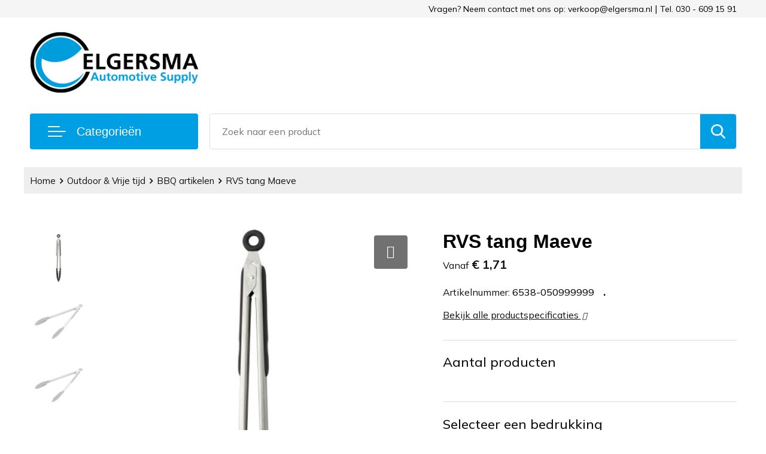

--- FILE ---
content_type: text/html; charset=UTF-8
request_url: https://elgersma-promotieartikelen.nl/rvs-tang-maeve-bbq-artikelen-outdoor-vrije-tijd
body_size: 27800
content:
<!DOCTYPE HTML>
<html lang="nl">
<head>
    <meta http-equiv="X-UA-Compatible" content="IE=Edge"/>
    <script type="text/javascript" nonce="F2eClcdv/SkB4/E2FyiG/zq+fH4=">
        var baseUrl = '';
        var permalink = 'rvs-tang-maeve-bbq-artikelen-outdoor-vrije-tijd';
    </script>
    <meta http-equiv="Content-Type" content="text/html;charset=UTF-8" />
<meta name="robots" content="index, follow" />
<meta name="description" content="Barbecue tang." />
<meta property="og:type" content="product" />
<meta property="og:title" content="RVS tang Maeve" />
<meta property="og:description" content="Barbecue tang." />
<meta property="og:image" content="https://fef5c1f60bff157bfd51-1d2043887f30fc26a838f63fac86383c.ssl.cf1.rackcdn.com/964a100b12c86913dbcf75a7762903b24c783974_600_600_fill.jpg" />
<meta property="og:url" content="https://elgersma-promotieartikelen.nl/rvs-tang-maeve-bbq-artikelen-outdoor-vrije-tijd" />
<meta name="viewport" content="width=device-width, initial-scale=1" />
<link rel="shortcut icon" type="image/x-icon" href="https://f6c2e40d2000ecd66d51-e9970d136a1b24524065f2798f91b747.ssl.cf1.rackcdn.com/faviconFile-1676560586.png" />
<link rel="canonical" href="https://elgersma-promotieartikelen.nl/rvs-tang-maeve-bbq-artikelen-outdoor-vrije-tijd" />
<link rel="stylesheet" type="text/css" href="/assets/15ae7fc8/css/style.css" />
<link rel="stylesheet" type="text/css" href="/uploads/css/installation.css" />
<link rel="stylesheet" type="text/css" href="/assets/4b9418a4/pager.css" />
<style type="text/css" media="screen">

        #configuration-placeholder-widget-693 a {
            
            color: #ffffff;
            
        }
        
</style>
<script type="text/javascript" nonce="F2eClcdv/SkB4/E2FyiG/zq+fH4=">
// https://github.com/filamentgroup/loadCSS
    !function(e){"use strict"
    var n=function(n,t,o){function i(e){return f.body?e():void setTimeout(function(){i(e)})}var d,r,a,l,f=e.document,s=f.createElement("link"),u=o||"all"
    return t?d=t:(r=(f.body||f.getElementsByTagName("head")[0]).childNodes,d=r[r.length-1]),a=f.styleSheets,s.rel="stylesheet",s.href=n,s.media="only x",i(function(){d.parentNode.insertBefore(s,t?d:d.nextSibling)}),l=function(e){for(var n=s.href,t=a.length;t--;)if(a[t].href===n)return e()
    setTimeout(function(){l(e)})},s.addEventListener&&s.addEventListener("load",function(){this.media=u}),s.onloadcssdefined=l,l(function(){s.media!==u&&(s.media=u)}),s}
    "undefined"!=typeof exports?exports.loadCSS=n:e.loadCSS=n}("undefined"!=typeof global?global:this)
loadCSS("/assets/59283338/jquery-ui-1.8.21.custom.css");
loadCSS("/assets/45a91dcd/typeahead.css?v=20161031");
loadCSS("/assets/15ae7fc8/js/vendor/light-gallery/css/lightGallery.css");
</script>
<title>RVS tang Maeve | Elgersma</title>
    <script src="https://kit.fontawesome.com/4ad05399e1.js" crossorigin="anonymous"></script>
<link href="https://fonts.googleapis.com/css2?family=Roboto:ital,wght@0,400;0,500;0,700;1,400;1,500&display=swap" rel="stylesheet">
<link href="https://fonts.googleapis.com/css2?family=Mulish:ital,wght@0,400;0,500;0,600;0,700;1,400;1,500&display=swap" rel="stylesheet">

<!-- Global site tag (gtag.js) - Google Analytics -->
<script async src="https://www.googletagmanager.com/gtag/js?id=G-JBL78Y82R9"></script>
<script>
  window.dataLayer = window.dataLayer || [];
  function gtag(){dataLayer.push(arguments);}
  gtag('js', new Date());

  gtag('config', 'G-JBL78Y82R9');
</script></head>
<body lang="nl">
<div id="container" class="logged-out productSet productSet-242588 category-241002 rootCategory-240774">
    <header>
    <div id="placeholder-header-top-wrapper">
        <div class="row collapse">
            <div id="placeholder-header-top"><div id="configuration-placeholder-widget-687" data-loadbyajax="0" data-reloadbyajax="0" data-widgetid="19" class="widget widget-19 widget-duplicaat no-padding no-padding twelveColumnWidth" style=""><div id="configuration-placeholder-widget-798" data-loadbyajax="0" data-reloadbyajax="0" data-widgetid="7" class="widget widget-7 widget-menu mobile-tablet-hidden topmenu twelveColumnWidth tabletTwelveColumnWidth mobileTwelveColumnWidth horizontal-margin" style=""><ul class="custom no-images" id="yw2">
<li class="custom-item item-0 url resource-225980" data-cachedresource="menu-225980" data-menutype="url"><a target="_self" href="mailto:verkoop@elgersma.nl">Vragen? Neem contact met ons op: verkoop@elgersma.nl</a></li>
<li class="custom-item item-1 url resource-225981" data-cachedresource="menu-225981" data-menutype="url"><a target="_self" href="tel:+31306091591">Tel. 030 - 609 15 91</a></li>
</ul></div><!-- Time: 0.00072503089904785 --><div class="clear"></div></div><!-- Time: 0.0012729167938232 --><div class="clear"></div></div>        </div>
    </div>

    <div id="placeholder-header-wrapper">
        <div class="row collapse">
            <div id="placeholder-header"><div id="configuration-placeholder-widget-688" data-loadbyajax="0" data-reloadbyajax="0" data-widgetid="19" class="widget widget-19 widget-duplicaat no-padding no-padding twelveColumnWidth" style=""><div id="configuration-placeholder-widget-644" data-loadbyajax="0" data-reloadbyajax="0" data-widgetid="12" class="widget widget-12 widget-afbeelding logo threeColumnWidth tabletSixColumnWidth mobileTwelveColumnWidth horizontal-margin" style=""><a href="/"><img style="" class="default-image" data-defaultimage="/uploads/editor/1676560871_elgersma-resized-2.png" src="/uploads/editor/1676560871_elgersma-resized-2.png" alt="Logo" /></a></div><!-- Time: 0.00021982192993164 --><div id="configuration-placeholder-widget-646" data-loadbyajax="0" data-reloadbyajax="0" data-widgetid="7" class="widget widget-7 widget-menu hoofdmenu mobile-tablet-hidden sixColumnWidth tabletTwelveColumnWidth mobileTwelveColumnWidth horizontal-margin" style=""></div><!-- Time: 0.00041103363037109 --><div id="configuration-placeholder-widget-645" data-loadbyajax="0" data-reloadbyajax="0" data-widgetid="8" class="widget widget-8 widget-winkelwagen offerHide horizontal-margin" style=""><div class="cartDialog" id="shopping-cart-dialog-645">
<p class="row">Het product is aan de offerte toegevoegd</p></div><div class="zoekknop">
    <img id="search-pop" src="https://57e5f77c3915c5107909-3850d28ea2ad19caadcd47824dc23575.ssl.cf1.rackcdn.com/1598430857_zoeken4x.png" alt="Zoeken" width="100%" height="auto" />
</div>
<div class="cart-0">
    <span class="cart-price">€ 0,00</span>
    <div class="shoppingCart">
        <a><div class="cart-icon">
            <span class="item-counter">0</span>

                <svg id="_x31__px" enable-background="new 0 0 24 24" viewBox="0 0 24 24" xmlns="http://www.w3.org/2000/svg">
    <path d="m18.5 24h-13c-1.378 0-2.5-1.122-2.5-2.5v-19c0-1.378 1.122-2.5 2.5-2.5h13c1.378 0 2.5 1.122 2.5 2.5v19c0 1.378-1.122 2.5-2.5 2.5zm-13-23c-.827 0-1.5.673-1.5 1.5v19c0 .827.673 1.5 1.5 1.5h13c.827 0 1.5-.673 1.5-1.5v-19c0-.827-.673-1.5-1.5-1.5z" />
    <path d="m17.5 14h-11c-.276 0-.5-.224-.5-.5s.224-.5.5-.5h11c.276 0 .5.224.5.5s-.224.5-.5.5z" />
    <path d="m17.5 18h-11c-.276 0-.5-.224-.5-.5s.224-.5.5-.5h11c.276 0 .5.224.5.5s-.224.5-.5.5z" />
    <path d="m17.5 10h-11c-.276 0-.5-.224-.5-.5s.224-.5.5-.5h11c.276 0 .5.224.5.5s-.224.5-.5.5z" />
    <path d="m12.5 6h-6c-.276 0-.5-.224-.5-.5s.224-.5.5-.5h6c.276 0 .5.224.5.5s-.224.5-.5.5z" /></svg>
                
        </div></a>
        <div class="shopping-cart-detail">
            <div class="items">
    <div class="shopping-cart" id="shopping-cart-645-1769059441">
<div class="">
<span class="empty">De winkelwagen is leeg!</span></div><div class="keys" style="display:none" title="/rvs-tang-maeve-bbq-artikelen-outdoor-vrije-tijd"></div>
</div>
</div>
<div class="carttotal">
    <strong>Subtotaal:</strong>
    <span class="subtotal">€ 0,00</span>
</div>
<div class="cartfooter">
    <a href="/offerRequest">Afronden</a>
</div>
        </div>
    </div>
</div></div><!-- Time: 0.0044229030609131 --><div id="configuration-placeholder-widget-784" data-loadbyajax="0" data-reloadbyajax="0" data-widgetid="8" class="widget widget-8 widget-winkelwagen cartHide horizontal-margin" style=""><div class="cartDialog" id="shopping-cart-dialog-784">
<p class="row">Het product is aan de winkelmand toegevoegd</p></div><div class="zoekknop">
    <img id="search-pop" src="https://57e5f77c3915c5107909-3850d28ea2ad19caadcd47824dc23575.ssl.cf1.rackcdn.com/1598430857_zoeken4x.png" alt="Zoeken" width="100%" height="auto" />
</div>
<div class="cart-0">
    <span class="cart-price">€ 0,00</span>
    <div class="shoppingCart">
        <a><div class="cart-icon">
            <span class="item-counter">0</span>
            <svg version="1.1" id="Layer_1" xmlns="http://www.w3.org/2000/svg" xmlns:xlink="http://www.w3.org/1999/xlink" x="0px" y="0px" viewBox="0 0 511.999 511.999" style="enable-background:new 0 0 511.999 511.999;" xml:space="preserve">
                <g>
                    <g>
                        <path d="M214.685,402.828c-24.829,0-45.029,20.2-45.029,45.029c0,24.829,20.2,45.029,45.029,45.029s45.029-20.2,45.029-45.029
			C259.713,423.028,239.513,402.828,214.685,402.828z M214.685,467.742c-10.966,0-19.887-8.922-19.887-19.887
			c0-10.966,8.922-19.887,19.887-19.887s19.887,8.922,19.887,19.887C234.572,458.822,225.65,467.742,214.685,467.742z" />
                    </g>
                </g>
                <g>
                    <g>
                        <path d="M372.63,402.828c-24.829,0-45.029,20.2-45.029,45.029c0,24.829,20.2,45.029,45.029,45.029s45.029-20.2,45.029-45.029
			C417.658,423.028,397.458,402.828,372.63,402.828z M372.63,467.742c-10.966,0-19.887-8.922-19.887-19.887
			c0-10.966,8.922-19.887,19.887-19.887c10.966,0,19.887,8.922,19.887,19.887C392.517,458.822,383.595,467.742,372.63,467.742z" />
                    </g>
                </g>
                <g>
                    <g>
                        <path d="M383.716,165.755H203.567c-6.943,0-12.571,5.628-12.571,12.571c0,6.943,5.629,12.571,12.571,12.571h180.149
			c6.943,0,12.571-5.628,12.571-12.571C396.287,171.382,390.659,165.755,383.716,165.755z" />
                    </g>
                </g>
                <g>
                    <g>
                        <path d="M373.911,231.035H213.373c-6.943,0-12.571,5.628-12.571,12.571s5.628,12.571,12.571,12.571h160.537
			c6.943,0,12.571-5.628,12.571-12.571C386.481,236.664,380.853,231.035,373.911,231.035z" />
                    </g>
                </g>
                <g>
                    <g>
                        <path d="M506.341,109.744c-4.794-5.884-11.898-9.258-19.489-9.258H95.278L87.37,62.097c-1.651-8.008-7.113-14.732-14.614-17.989
			l-55.177-23.95c-6.37-2.767-13.773,0.156-16.536,6.524c-2.766,6.37,0.157,13.774,6.524,16.537L62.745,67.17l60.826,295.261
			c2.396,11.628,12.752,20.068,24.625,20.068h301.166c6.943,0,12.571-5.628,12.571-12.571c0-6.943-5.628-12.571-12.571-12.571
			H148.197l-7.399-35.916H451.69c11.872,0,22.229-8.44,24.624-20.068l35.163-170.675
			C513.008,123.266,511.136,115.627,506.341,109.744z M451.69,296.301H135.619l-35.161-170.674l386.393,0.001L451.69,296.301z" />
                    </g>
                </g>
                <g>
                </g>
                <g>
                </g>
                <g>
                </g>
                <g>
                </g>
                <g>
                </g>
                <g>
                </g>
                <g>
                </g>
                <g>
                </g>
                <g>
                </g>
                <g>
                </g>
                <g>
                </g>
                <g>
                </g>
                <g>
                </g>
                <g>
                </g>
                <g>
                </g>
            </svg>
        </div></a>
        <div class="shopping-cart-detail">
            <div class="items">
    <div class="shopping-cart" id="shopping-cart-784-1769059441">
<div class="">
<span class="empty">De winkelwagen is leeg!</span></div><div class="keys" style="display:none" title="/rvs-tang-maeve-bbq-artikelen-outdoor-vrije-tijd"></div>
</div>
</div>
<div class="carttotal">
    <strong>Subtotaal:</strong>
    <span class="subtotal">€ 0,00</span>
</div>
<div class="cartfooter">
    <a href="/checkout">Afrekenen</a>
</div>
        </div>
    </div>
</div></div><!-- Time: 0.0023701190948486 --><div id="configuration-placeholder-widget-791" data-loadbyajax="0" data-reloadbyajax="0" data-widgetid="7" class="widget widget-7 widget-menu no-padding desktop-hide no-padding" style=""><div class="mobile-menu">

    <nav class="nav-bar">
        <section class="menu-toggle">
            <a><img class="open" src="https://57e5f77c3915c5107909-3850d28ea2ad19caadcd47824dc23575.ssl.cf1.rackcdn.com/1598451392_menubar.png" alt="Streepjes" /></a>
            <a><img class="close" src="https://57e5f77c3915c5107909-3850d28ea2ad19caadcd47824dc23575.ssl.cf1.rackcdn.com/1598451414_crossbar.png" alt="Kruisje" /></a>
        </section>

        <section class="logo">
            <span>Elgersma</span>
        </section>

        <section class="small-menu">
            <a href="tel:0031306091591"><i class="fas fa-phone-alt"></i></a>
            <a href="mailto:info@elgersma.nl"><i class="fas fa-envelope"></i></a>
        </section>
    </nav>

    <aside class="nav-bar-menu">
        <ul class="custom no-images" id="yw3">
<li data-permalink="eten-drinken" data-isoutlet="" data-cachedresource="menu-226441" class="custom-item item-0 category resource-226441 children" title="Eten &amp; drinken" data-menutype="category"><a href="https://elgersma-promotieartikelen.nl/eten-drinken">Eten & drinken</a>
<ul>
<li data-permalink="kaarsen-en-geurstokjes-eten-drinken" data-isoutlet="" data-cachedresource="category-240796" class="item-0 resource-240796 category-item" title="Kaarsen en Geurstokjes"><a href="https://elgersma-promotieartikelen.nl/kaarsen-en-geurstokjes-eten-drinken">Kaarsen en Geurstokjes</a></li>
<li data-permalink="keukenaccessoires-eten-drinken" data-isoutlet="" data-cachedresource="category-241212" class="item-1 resource-241212 category-item" title="Keukenaccessoires"><a href="https://elgersma-promotieartikelen.nl/keukenaccessoires-eten-drinken">Keukenaccessoires</a></li>
<li data-permalink="kopjes-mokken-eten-drinken" data-isoutlet="" data-cachedresource="category-241057" class="item-2 resource-241057 category-item" title="Kopjes &amp; Mokken"><a href="https://elgersma-promotieartikelen.nl/kopjes-mokken-eten-drinken">Kopjes & Mokken</a></li>
<li data-permalink="sport-en-waterflessen-eten-drinken" data-isoutlet="" data-cachedresource="category-241657" class="item-3 resource-241657 category-item" title="Sport- en Waterflessen"><a href="https://elgersma-promotieartikelen.nl/sport-en-waterflessen-eten-drinken">Sport- en Waterflessen</a></li>
<li data-permalink="stroopwafels-eten-drinken" data-isoutlet="" data-cachedresource="category-242742" class="item-4 resource-242742 category-item" title="Stroopwafels"><a href="https://elgersma-promotieartikelen.nl/stroopwafels-eten-drinken">Stroopwafels</a></li>
<li data-permalink="thermosmokken-flessen-eten-drinken" data-isoutlet="" data-cachedresource="category-241434" class="item-5 resource-241434 category-item" title="Thermosmokken &amp; -flessen"><a href="https://elgersma-promotieartikelen.nl/thermosmokken-flessen-eten-drinken">Thermosmokken & -flessen</a></li>
<li data-permalink="to-go-accessoires-eten-drinken" data-isoutlet="" data-cachedresource="category-242359" class="item-6 resource-242359 category-item" title="To Go accessoires"><a href="https://elgersma-promotieartikelen.nl/to-go-accessoires-eten-drinken">To Go accessoires</a></li>
<li data-permalink="wijn-en-kaasaccessoires-eten-drinken" data-isoutlet="" data-cachedresource="category-240727" class="item-7 resource-240727 category-item" title="Wijn- en kaasaccessoires"><a href="https://elgersma-promotieartikelen.nl/wijn-en-kaasaccessoires-eten-drinken">Wijn- en kaasaccessoires</a></li>
</ul>
</li>
<li data-permalink="gereedschap-zichtbaarheid" data-isoutlet="" data-cachedresource="menu-226444" class="custom-item item-1 category resource-226444 children" title="Gereedschap &amp; Zichtbaarheid" data-menutype="category"><a href="https://elgersma-promotieartikelen.nl/gereedschap-zichtbaarheid">Gereedschap & Zichtbaarheid</a>
<ul>
<li data-permalink="auto-organizers-gereedschap-zichtbaarheid" data-isoutlet="" data-cachedresource="category-240646" class="item-0 resource-240646 category-item" title="Auto organizers"><a href="https://elgersma-promotieartikelen.nl/auto-organizers-gereedschap-zichtbaarheid">Auto organizers</a></li>
<li data-permalink="autoaccessoires-gereedschap-zichtbaarheid" data-isoutlet="" data-cachedresource="category-240644" class="item-1 resource-240644 category-item" title="Autoaccessoires"><a href="https://elgersma-promotieartikelen.nl/autoaccessoires-gereedschap-zichtbaarheid">Autoaccessoires</a></li>
<li data-permalink="fietsaccessoires-gereedschap-zichtbaarheid" data-isoutlet="" data-cachedresource="category-241413" class="item-2 resource-241413 category-item" title="Fietsaccessoires"><a href="https://elgersma-promotieartikelen.nl/fietsaccessoires-gereedschap-zichtbaarheid">Fietsaccessoires</a></li>
<li data-permalink="fietslichten-gereedschap-zichtbaarheid" data-isoutlet="" data-cachedresource="category-241557" class="item-3 resource-241557 category-item" title="Fietslichten"><a href="https://elgersma-promotieartikelen.nl/fietslichten-gereedschap-zichtbaarheid">Fietslichten</a></li>
<li data-permalink="gereedschap-gereedschap-zichtbaarheid" data-isoutlet="" data-cachedresource="category-240674" class="item-4 resource-240674 category-item" title="Gereedschap"><a href="https://elgersma-promotieartikelen.nl/gereedschap-gereedschap-zichtbaarheid">Gereedschap</a></li>
<li data-permalink="gereedschapset-gereedschap-zichtbaarheid" data-isoutlet="" data-cachedresource="category-240904" class="item-5 resource-240904 category-item" title="Gereedschapset"><a href="https://elgersma-promotieartikelen.nl/gereedschapset-gereedschap-zichtbaarheid">Gereedschapset</a></li>
<li data-permalink="hobbymeszakmes-gereedschap-zichtbaarheid" data-isoutlet="" data-cachedresource="category-242008" class="item-6 resource-242008 category-item" title="Hobbymes/zakmes"><a href="https://elgersma-promotieartikelen.nl/hobbymeszakmes-gereedschap-zichtbaarheid">Hobbymes/zakmes</a></li>
<li data-permalink="multitools-gereedschap-zichtbaarheid" data-isoutlet="" data-cachedresource="category-240905" class="item-7 resource-240905 category-item" title="Multitools"><a href="https://elgersma-promotieartikelen.nl/multitools-gereedschap-zichtbaarheid">Multitools</a></li>
<li data-permalink="reflectie-artikelen-gereedschap-zichtbaarheid" data-isoutlet="" data-cachedresource="category-241285" class="item-8 resource-241285 category-item" title="Reflectie artikelen"><a href="https://elgersma-promotieartikelen.nl/reflectie-artikelen-gereedschap-zichtbaarheid">Reflectie artikelen</a></li>
<li data-permalink="rolbandmaten-gereedschap-zichtbaarheid" data-isoutlet="" data-cachedresource="category-240897" class="item-9 resource-240897 category-item" title="Rolbandmaten"><a href="https://elgersma-promotieartikelen.nl/rolbandmaten-gereedschap-zichtbaarheid">Rolbandmaten</a></li>
<li data-permalink="telefoonhouders-gereedschap-zichtbaarheid" data-isoutlet="" data-cachedresource="category-241576" class="item-10 resource-241576 category-item" title="Telefoonhouders"><a href="https://elgersma-promotieartikelen.nl/telefoonhouders-gereedschap-zichtbaarheid">Telefoonhouders</a></li>
<li data-permalink="veiligheidsvesten-gereedschap-zichtbaarheid" data-isoutlet="" data-cachedresource="category-241951" class="item-11 resource-241951 category-item" title="Veiligheidsvesten"><a href="https://elgersma-promotieartikelen.nl/veiligheidsvesten-gereedschap-zichtbaarheid">Veiligheidsvesten</a></li>
<li data-permalink="zaklampen-gereedschap-zichtbaarheid" data-isoutlet="" data-cachedresource="category-241493" class="item-12 resource-241493 category-item" title="Zaklampen"><a href="https://elgersma-promotieartikelen.nl/zaklampen-gereedschap-zichtbaarheid">Zaklampen</a></li>
<li data-permalink="zichtbaarheid-gereedschap-zichtbaarheid" data-isoutlet="" data-cachedresource="category-241284" class="item-13 resource-241284 category-item" title="Zichtbaarheid"><a href="https://elgersma-promotieartikelen.nl/zichtbaarheid-gereedschap-zichtbaarheid">Zichtbaarheid</a></li>
</ul>
</li>
<li data-permalink="kantoor" data-isoutlet="" data-cachedresource="menu-226008" class="custom-item item-2 category resource-226008 children" title="Kantoor" data-menutype="category"><a href="https://elgersma-promotieartikelen.nl/kantoor">Kantoor</a>
<ul>
<li data-permalink="bureau-accessoires-kantoor" data-isoutlet="" data-cachedresource="category-240697" class="item-0 resource-240697 category-item" title="Bureau accessoires"><a href="https://elgersma-promotieartikelen.nl/bureau-accessoires-kantoor">Bureau accessoires</a></li>
<li data-permalink="creditcardhouders-kantoor" data-isoutlet="" data-cachedresource="category-242132" class="item-1 resource-242132 category-item" title="Creditcardhouders"><a href="https://elgersma-promotieartikelen.nl/creditcardhouders-kantoor">Creditcardhouders</a></li>
<li data-permalink="kaarthouders-kantoor" data-isoutlet="" data-cachedresource="category-242131" class="item-2 resource-242131 category-item" title="Kaarthouders"><a href="https://elgersma-promotieartikelen.nl/kaarthouders-kantoor">Kaarthouders</a></li>
<li data-permalink="kantoorartikelen-kantoor" data-isoutlet="" data-cachedresource="category-241079" class="item-3 resource-241079 category-item" title="Kantoorartikelen"><a href="https://elgersma-promotieartikelen.nl/kantoorartikelen-kantoor">Kantoorartikelen</a></li>
<li data-permalink="klokken-kantoor" data-isoutlet="" data-cachedresource="category-241384" class="item-4 resource-241384 category-item" title="Klokken"><a href="https://elgersma-promotieartikelen.nl/klokken-kantoor">Klokken</a></li>
<li data-permalink="lineaalboekenlegger-kantoor" data-isoutlet="" data-cachedresource="category-240705" class="item-5 resource-240705 category-item" title="Lineaal/boekenlegger"><a href="https://elgersma-promotieartikelen.nl/lineaalboekenlegger-kantoor">Lineaal/boekenlegger</a></li>
<li data-permalink="mappen-kantoor" data-isoutlet="" data-cachedresource="category-241682" class="item-6 resource-241682 category-item" title="Mappen"><a href="https://elgersma-promotieartikelen.nl/mappen-kantoor">Mappen</a></li>
<li data-permalink="memo-houders-kantoor" data-isoutlet="" data-cachedresource="category-240698" class="item-7 resource-240698 category-item" title="Memo (houders)"><a href="https://elgersma-promotieartikelen.nl/memo-houders-kantoor">Memo (houders)</a></li>
<li data-permalink="notitieboeken-kantoor" data-isoutlet="" data-cachedresource="category-240660" class="item-8 resource-240660 category-item" title="Notitieboeken"><a href="https://elgersma-promotieartikelen.nl/notitieboeken-kantoor">Notitieboeken</a></li>
<li data-permalink="notities-kantoor" data-isoutlet="" data-cachedresource="category-240664" class="item-9 resource-240664 category-item" title="Notities"><a href="https://elgersma-promotieartikelen.nl/notities-kantoor">Notities</a></li>
<li data-permalink="portemonnees-kantoor" data-isoutlet="" data-cachedresource="category-241034" class="item-10 resource-241034 category-item" title="Portemonnees"><a href="https://elgersma-promotieartikelen.nl/portemonnees-kantoor">Portemonnees</a></li>
<li data-permalink="rekenmachines-kantoor" data-isoutlet="" data-cachedresource="category-244823" class="item-11 resource-244823 category-item" title="Rekenmachines"><a href="https://elgersma-promotieartikelen.nl/rekenmachines-kantoor">Rekenmachines</a></li>
<li data-permalink="vergrootglas-kantoor" data-isoutlet="" data-cachedresource="category-240741" class="item-12 resource-240741 category-item" title="Vergrootglas"><a href="https://elgersma-promotieartikelen.nl/vergrootglas-kantoor">Vergrootglas</a></li>
</ul>
</li>
<li data-permalink="kinderen-spellen" data-isoutlet="" data-cachedresource="menu-226005" class="custom-item item-3 category resource-226005 children" title="Kinderen &amp; Spellen" data-menutype="category"><a href="https://elgersma-promotieartikelen.nl/kinderen-spellen">Kinderen & Spellen</a>
<ul>
<li data-permalink="bellenblaas-kinderen-spellen" data-isoutlet="" data-cachedresource="category-241186" class="item-0 resource-241186 category-item" title="Bellenblaas"><a href="https://elgersma-promotieartikelen.nl/bellenblaas-kinderen-spellen">Bellenblaas</a></li>
<li data-permalink="buitenspelletjes-kinderen-spellen" data-isoutlet="" data-cachedresource="category-241050" class="item-1 resource-241050 category-item" title="Buitenspelletjes"><a href="https://elgersma-promotieartikelen.nl/buitenspelletjes-kinderen-spellen">Buitenspelletjes</a></li>
<li data-permalink="gezelschapsspellen-kinderen-spellen" data-isoutlet="" data-cachedresource="category-240938" class="item-2 resource-240938 category-item" title="Gezelschapsspellen"><a href="https://elgersma-promotieartikelen.nl/gezelschapsspellen-kinderen-spellen">Gezelschapsspellen</a></li>
<li data-permalink="jojos-kinderen-spellen" data-isoutlet="" data-cachedresource="category-240991" class="item-3 resource-240991 category-item" title="Jojo&#039;s"><a href="https://elgersma-promotieartikelen.nl/jojos-kinderen-spellen">Jojo's</a></li>
<li data-permalink="kleur-tekenset-kinderen-spellen" data-isoutlet="" data-cachedresource="category-240923" class="item-4 resource-240923 category-item" title="Kleur &amp; Tekenset"><a href="https://elgersma-promotieartikelen.nl/kleur-tekenset-kinderen-spellen">Kleur & Tekenset</a></li>
<li data-permalink="kleurboeken-kinderen-spellen" data-isoutlet="" data-cachedresource="category-241651" class="item-5 resource-241651 category-item" title="Kleurboeken"><a href="https://elgersma-promotieartikelen.nl/kleurboeken-kinderen-spellen">Kleurboeken</a></li>
<li data-permalink="knuffels-kinderen-spellen" data-isoutlet="" data-cachedresource="category-241598" class="item-6 resource-241598 category-item" title="Knuffels"><a href="https://elgersma-promotieartikelen.nl/knuffels-kinderen-spellen">Knuffels</a></li>
<li data-permalink="overig-speelgoed-kinderen-spellen" data-isoutlet="" data-cachedresource="category-240850" class="item-7 resource-240850 category-item" title="Overig speelgoed"><a href="https://elgersma-promotieartikelen.nl/overig-speelgoed-kinderen-spellen">Overig speelgoed</a></li>
<li data-permalink="puzzels-kinderen-spellen" data-isoutlet="" data-cachedresource="category-240931" class="item-8 resource-240931 category-item" title="Puzzels"><a href="https://elgersma-promotieartikelen.nl/puzzels-kinderen-spellen">Puzzels</a></li>
<li data-permalink="spaarpotten-kinderen-spellen" data-isoutlet="" data-cachedresource="category-240848" class="item-9 resource-240848 category-item" title="Spaarpotten"><a href="https://elgersma-promotieartikelen.nl/spaarpotten-kinderen-spellen">Spaarpotten</a></li>
<li data-permalink="speelkaarten-kinderen-spellen" data-isoutlet="" data-cachedresource="category-240987" class="item-10 resource-240987 category-item" title="Speelkaarten"><a href="https://elgersma-promotieartikelen.nl/speelkaarten-kinderen-spellen">Speelkaarten</a></li>
<li data-permalink="spelletjes-kinderen-spellen" data-isoutlet="" data-cachedresource="category-240930" class="item-11 resource-240930 category-item" title="Spelletjes"><a href="https://elgersma-promotieartikelen.nl/spelletjes-kinderen-spellen">Spelletjes</a></li>
<li data-permalink="strandspeelgoed-kinderen-spellen" data-isoutlet="" data-cachedresource="category-240999" class="item-12 resource-240999 category-item" title="Strandspeelgoed"><a href="https://elgersma-promotieartikelen.nl/strandspeelgoed-kinderen-spellen">Strandspeelgoed</a></li>
<li data-permalink="tekenen-kinderen-spellen" data-isoutlet="" data-cachedresource="category-240849" class="item-13 resource-240849 category-item" title="Tekenen"><a href="https://elgersma-promotieartikelen.nl/tekenen-kinderen-spellen">Tekenen</a></li>
<li data-permalink="waskrijt-kinderen-spellen" data-isoutlet="" data-cachedresource="category-241043" class="item-14 resource-241043 category-item" title="Waskrijt"><a href="https://elgersma-promotieartikelen.nl/waskrijt-kinderen-spellen">Waskrijt</a></li>
</ul>
</li>
<li data-permalink="outdoor-vrije-tijd" data-isoutlet="" data-cachedresource="menu-226443" class="custom-item item-4 category resource-226443 children" title="Outdoor &amp; Vrije tijd" data-menutype="category"><a href="https://elgersma-promotieartikelen.nl/outdoor-vrije-tijd">Outdoor & Vrije tijd</a>
<ul>
<li data-permalink="activity-tracker-outdoor-vrije-tijd" data-isoutlet="" data-cachedresource="category-243572" class="item-0 resource-243572 category-item" title="Activity tracker"><a href="https://elgersma-promotieartikelen.nl/activity-tracker-outdoor-vrije-tijd">Activity tracker</a></li>
<li data-permalink="bbq-artikelen-outdoor-vrije-tijd" data-isoutlet="" data-cachedresource="category-241002" class="item-1 resource-241002 category-item" title="BBQ artikelen"><a href="https://elgersma-promotieartikelen.nl/bbq-artikelen-outdoor-vrije-tijd">BBQ artikelen</a></li>
<li data-permalink="dekens-en-handdoeken-outdoor-vrije-tijd" data-isoutlet="" data-cachedresource="category-240854" class="item-2 resource-240854 category-item" title="Dekens en handdoeken"><a href="https://elgersma-promotieartikelen.nl/dekens-en-handdoeken-outdoor-vrije-tijd">Dekens en handdoeken</a></li>
<li data-permalink="fitness-en-hardloop-artikelen-outdoor-vrije-tijd" data-isoutlet="" data-cachedresource="category-241832" class="item-3 resource-241832 category-item" title="Fitness en hardloop artikelen"><a href="https://elgersma-promotieartikelen.nl/fitness-en-hardloop-artikelen-outdoor-vrije-tijd">Fitness en hardloop artikelen</a></li>
<li data-permalink="kampeerartikelen-outdoor-vrije-tijd" data-isoutlet="" data-cachedresource="category-240975" class="item-4 resource-240975 category-item" title="Kampeerartikelen"><a href="https://elgersma-promotieartikelen.nl/kampeerartikelen-outdoor-vrije-tijd">Kampeerartikelen</a></li>
<li data-permalink="overige-outdoorartikelen-outdoor-vrije-tijd" data-isoutlet="" data-cachedresource="category-243179" class="item-5 resource-243179 category-item" title="Overige outdoorartikelen"><a href="https://elgersma-promotieartikelen.nl/overige-outdoorartikelen-outdoor-vrije-tijd">Overige outdoorartikelen</a></li>
<li data-permalink="petten-outdoor-vrije-tijd" data-isoutlet="" data-cachedresource="category-240775" class="item-6 resource-240775 category-item" title="Petten"><a href="https://elgersma-promotieartikelen.nl/petten-outdoor-vrije-tijd">Petten</a></li>
<li data-permalink="picknick-artikelen-outdoor-vrije-tijd" data-isoutlet="" data-cachedresource="category-240853" class="item-7 resource-240853 category-item" title="Picknick artikelen"><a href="https://elgersma-promotieartikelen.nl/picknick-artikelen-outdoor-vrije-tijd">Picknick artikelen</a></li>
<li data-permalink="sportartikelen-outdoor-vrije-tijd" data-isoutlet="" data-cachedresource="category-241831" class="item-8 resource-241831 category-item" title="Sportartikelen"><a href="https://elgersma-promotieartikelen.nl/sportartikelen-outdoor-vrije-tijd">Sportartikelen</a></li>
<li data-permalink="strandballen-outdoor-vrije-tijd" data-isoutlet="" data-cachedresource="category-242284" class="item-9 resource-242284 category-item" title="Strandballen"><a href="https://elgersma-promotieartikelen.nl/strandballen-outdoor-vrije-tijd">Strandballen</a></li>
<li data-permalink="tuin-artikelen-outdoor-vrije-tijd" data-isoutlet="" data-cachedresource="category-241893" class="item-10 resource-241893 category-item" title="Tuin artikelen"><a href="https://elgersma-promotieartikelen.nl/tuin-artikelen-outdoor-vrije-tijd">Tuin artikelen</a></li>
<li data-permalink="verrekijkers-en-kompassen-outdoor-vrije-tijd" data-isoutlet="" data-cachedresource="category-240973" class="item-11 resource-240973 category-item" title="Verrekijkers en kompassen"><a href="https://elgersma-promotieartikelen.nl/verrekijkers-en-kompassen-outdoor-vrije-tijd">Verrekijkers en kompassen</a></li>
<li data-permalink="waaiers-outdoor-vrije-tijd" data-isoutlet="" data-cachedresource="category-242500" class="item-12 resource-242500 category-item" title="Waaiers"><a href="https://elgersma-promotieartikelen.nl/waaiers-outdoor-vrije-tijd">Waaiers</a></li>
<li data-permalink="waterdichte-tassenhoesjes-outdoor-vrije-tijd" data-isoutlet="" data-cachedresource="category-242840" class="item-13 resource-242840 category-item" title="Waterdichte tassen/hoesjes"><a href="https://elgersma-promotieartikelen.nl/waterdichte-tassenhoesjes-outdoor-vrije-tijd">Waterdichte tassen/hoesjes</a></li>
<li data-permalink="zadelhoezen-outdoor-vrije-tijd" data-isoutlet="" data-cachedresource="category-241985" class="item-14 resource-241985 category-item" title="Zadelhoezen"><a href="https://elgersma-promotieartikelen.nl/zadelhoezen-outdoor-vrije-tijd">Zadelhoezen</a></li>
<li data-permalink="zomer-strand-artikelen-outdoor-vrije-tijd" data-isoutlet="" data-cachedresource="category-240995" class="item-15 resource-240995 category-item" title="Zomer &amp; Strand artikelen"><a href="https://elgersma-promotieartikelen.nl/zomer-strand-artikelen-outdoor-vrije-tijd">Zomer & Strand artikelen</a></li>
<li data-permalink="zonnebrand-outdoor-vrije-tijd" data-isoutlet="" data-cachedresource="category-243070" class="item-16 resource-243070 category-item" title="Zonnebrand"><a href="https://elgersma-promotieartikelen.nl/zonnebrand-outdoor-vrije-tijd">Zonnebrand</a></li>
<li data-permalink="zonnebrillen-outdoor-vrije-tijd" data-isoutlet="" data-cachedresource="category-241464" class="item-17 resource-241464 category-item" title="Zonnebrillen"><a href="https://elgersma-promotieartikelen.nl/zonnebrillen-outdoor-vrije-tijd">Zonnebrillen</a></li>
</ul>
</li>
<li data-permalink="home-care" data-isoutlet="" data-cachedresource="menu-226445" class="custom-item item-5 category resource-226445 children" title="Home &amp; care" data-menutype="category"><a href="https://elgersma-promotieartikelen.nl/home-care">Persoonlijke verzorging</a>
<ul>
<li data-permalink="ehbo-veiligheidsartikelen-home-care" data-isoutlet="" data-cachedresource="category-240750" class="item-0 resource-240750 category-item" title="EHBO &amp; Veiligheidsartikelen"><a href="https://elgersma-promotieartikelen.nl/ehbo-veiligheidsartikelen-home-care">EHBO & Veiligheidsartikelen</a></li>
<li data-permalink="fleecedekens-home-care" data-isoutlet="" data-cachedresource="category-242467" class="item-1 resource-242467 category-item" title="Fleecedekens"><a href="https://elgersma-promotieartikelen.nl/fleecedekens-home-care">Fleecedekens</a></li>
<li data-permalink="home-home-care" data-isoutlet="" data-cachedresource="category-240798" class="item-2 resource-240798 category-item" title="Home"><a href="https://elgersma-promotieartikelen.nl/home-home-care">Home</a></li>
<li data-permalink="kaarsen-en-geurstokjes-home-care" data-isoutlet="" data-cachedresource="category-240799" class="item-3 resource-240799 category-item" title="Kaarsen en geurstokjes"><a href="https://elgersma-promotieartikelen.nl/kaarsen-en-geurstokjes-home-care">Kaarsen en geurstokjes</a></li>
<li data-permalink="lippenbalsem-home-care" data-isoutlet="" data-cachedresource="category-242268" class="item-4 resource-242268 category-item" title="Lippenbalsem"><a href="https://elgersma-promotieartikelen.nl/lippenbalsem-home-care">Lippenbalsem</a></li>
<li data-permalink="mintjes-home-care" data-isoutlet="" data-cachedresource="category-240817" class="item-5 resource-240817 category-item" title="Mintjes"><a href="https://elgersma-promotieartikelen.nl/mintjes-home-care">Mintjes</a></li>
<li data-permalink="nagelverzorging-home-care" data-isoutlet="" data-cachedresource="category-242073" class="item-6 resource-242073 category-item" title="Nagelverzorging"><a href="https://elgersma-promotieartikelen.nl/nagelverzorging-home-care">Nagelverzorging</a></li>
<li data-permalink="spiegeltjes-home-care" data-isoutlet="" data-cachedresource="category-240811" class="item-7 resource-240811 category-item" title="Spiegeltjes"><a href="https://elgersma-promotieartikelen.nl/spiegeltjes-home-care">Spiegeltjes</a></li>
<li data-permalink="stressartikelen-home-care" data-isoutlet="" data-cachedresource="category-241233" class="item-8 resource-241233 category-item" title="Stressartikelen"><a href="https://elgersma-promotieartikelen.nl/stressartikelen-home-care">Stressartikelen</a></li>
<li data-permalink="verzorgings-artikelen-home-care" data-isoutlet="" data-cachedresource="category-240810" class="item-9 resource-240810 category-item" title="Verzorgings artikelen"><a href="https://elgersma-promotieartikelen.nl/verzorgings-artikelen-home-care">Verzorgings artikelen</a></li>
</ul>
</li>
<li data-permalink="schrijfwaren" data-isoutlet="" data-cachedresource="menu-226006" class="custom-item item-6 category resource-226006 children" title="Schrijfwaren" data-menutype="category"><a href="https://elgersma-promotieartikelen.nl/schrijfwaren">Schrijfwaren</a>
<ul>
<li data-permalink="colourful-happiness-schrijfwaren" data-isoutlet="" data-cachedresource="category-245993" class="item-0 resource-245993 category-item" title="Colourful Happiness"><a href="https://elgersma-promotieartikelen.nl/colourful-happiness-schrijfwaren">Colourful Happiness</a></li>
<li data-permalink="aluminium-pennen-schrijfwaren" data-isoutlet="" data-cachedresource="category-241149" class="item-1 resource-241149 category-item" title="Aluminium pennen"><a href="https://elgersma-promotieartikelen.nl/aluminium-pennen-schrijfwaren">Aluminium pennen</a></li>
<li data-permalink="eco-style-pennen-schrijfwaren" data-isoutlet="" data-cachedresource="category-240873" class="item-2 resource-240873 category-item" title="Eco-style pennen"><a href="https://elgersma-promotieartikelen.nl/eco-style-pennen-schrijfwaren">Eco-style pennen</a></li>
<li data-permalink="kunststof-balpen-schrijfwaren" data-isoutlet="" data-cachedresource="category-240650" class="item-3 resource-240650 category-item" title="Kunststof balpen"><a href="https://elgersma-promotieartikelen.nl/kunststof-balpen-schrijfwaren">Kunststof balpen</a></li>
<li data-permalink="luxe-pennen-schrijfwaren" data-isoutlet="" data-cachedresource="category-240716" class="item-4 resource-240716 category-item" title="Luxe pennen"><a href="https://elgersma-promotieartikelen.nl/luxe-pennen-schrijfwaren">Luxe pennen</a></li>
<li data-permalink="luxe-schrijfwaren-schrijfwaren" data-isoutlet="" data-cachedresource="category-240717" class="item-5 resource-240717 category-item" title="Luxe schrijfwaren"><a href="https://elgersma-promotieartikelen.nl/luxe-schrijfwaren-schrijfwaren">Luxe schrijfwaren</a></li>
<li data-permalink="markeerstift-schrijfwaren" data-isoutlet="" data-cachedresource="category-240744" class="item-6 resource-240744 category-item" title="Markeerstift"><a href="https://elgersma-promotieartikelen.nl/markeerstift-schrijfwaren">Markeerstift</a></li>
<li data-permalink="metalen-pennen-schrijfwaren" data-isoutlet="" data-cachedresource="category-240719" class="item-7 resource-240719 category-item" title="Metalen pennen"><a href="https://elgersma-promotieartikelen.nl/metalen-pennen-schrijfwaren">Metalen pennen</a></li>
<li data-permalink="pennen-schrijfwaren" data-isoutlet="" data-cachedresource="category-240648" class="item-8 resource-240648 category-item" title="Pennen"><a href="https://elgersma-promotieartikelen.nl/pennen-schrijfwaren">Pennen</a></li>
<li data-permalink="pennen-met-stylus-schrijfwaren" data-isoutlet="" data-cachedresource="category-242929" class="item-9 resource-242929 category-item" title="Pennen met stylus"><a href="https://elgersma-promotieartikelen.nl/pennen-met-stylus-schrijfwaren">Pennen met stylus</a></li>
<li data-permalink="pennensets-schrijfwaren" data-isoutlet="" data-cachedresource="category-240715" class="item-10 resource-240715 category-item" title="Pennensets"><a href="https://elgersma-promotieartikelen.nl/pennensets-schrijfwaren">Pennensets</a></li>
<li data-permalink="potloden-schrijfwaren" data-isoutlet="" data-cachedresource="category-240631" class="item-11 resource-240631 category-item" title="Potloden"><a href="https://elgersma-promotieartikelen.nl/potloden-schrijfwaren">Potloden</a></li>
<li data-permalink="thematische-pennen-schrijfwaren" data-isoutlet="" data-cachedresource="category-240694" class="item-12 resource-240694 category-item" title="Thematische pennen"><a href="https://elgersma-promotieartikelen.nl/thematische-pennen-schrijfwaren">Thematische pennen</a></li>
<li data-permalink="vulpennen-schrijfwaren" data-isoutlet="" data-cachedresource="category-244810" class="item-13 resource-244810 category-item" title="Vulpennen"><a href="https://elgersma-promotieartikelen.nl/vulpennen-schrijfwaren">Vulpennen</a></li>
<li data-permalink="vulpotloden-schrijfwaren" data-isoutlet="" data-cachedresource="category-242677" class="item-14 resource-242677 category-item" title="Vulpotloden"><a href="https://elgersma-promotieartikelen.nl/vulpotloden-schrijfwaren">Vulpotloden</a></li>
</ul>
</li>
<li data-permalink="sleutelhangers" data-isoutlet="" data-cachedresource="menu-226009" class="custom-item item-7 category resource-226009 children" title="Sleutelhangers" data-menutype="category"><a href="https://elgersma-promotieartikelen.nl/sleutelhangers">Sleutelhangers</a>
<ul>
<li data-permalink="keyfinders-sleutelhangers" data-isoutlet="" data-cachedresource="category-243267" class="item-0 resource-243267 category-item" title="Keyfinders"><a href="https://elgersma-promotieartikelen.nl/keyfinders-sleutelhangers">Keyfinders</a></li>
<li data-permalink="lanyards-sleutelhangers" data-isoutlet="" data-cachedresource="category-241122" class="item-1 resource-241122 category-item" title="Lanyards"><a href="https://elgersma-promotieartikelen.nl/lanyards-sleutelhangers">Lanyards</a></li>
<li data-permalink="metalen-sleutelhangers-sleutelhangers" data-isoutlet="" data-cachedresource="category-240941" class="item-2 resource-240941 category-item" title="Metalen sleutelhangers"><a href="https://elgersma-promotieartikelen.nl/metalen-sleutelhangers-sleutelhangers">Metalen sleutelhangers</a></li>
<li data-permalink="overige-sleutelhangers-sleutelhangers" data-isoutlet="" data-cachedresource="category-240804" class="item-3 resource-240804 category-item" title="Overige sleutelhangers"><a href="https://elgersma-promotieartikelen.nl/overige-sleutelhangers-sleutelhangers">Overige sleutelhangers</a></li>
<li data-permalink="sleutelhanger-met-opener-sleutelhangers" data-isoutlet="" data-cachedresource="category-241841" class="item-4 resource-241841 category-item" title="Sleutelhanger met opener"><a href="https://elgersma-promotieartikelen.nl/sleutelhanger-met-opener-sleutelhangers">Sleutelhanger met opener</a></li>
<li data-permalink="sleutelhangers-met-zaklamp-sleutelhangers" data-isoutlet="" data-cachedresource="category-240881" class="item-5 resource-240881 category-item" title="Sleutelhangers met zaklamp"><a href="https://elgersma-promotieartikelen.nl/sleutelhangers-met-zaklamp-sleutelhangers">Sleutelhangers met zaklamp</a></li>
</ul>
</li>
<li data-permalink="tassen-reizen" data-isoutlet="" data-cachedresource="menu-226442" class="custom-item item-8 category resource-226442 children" title="Tassen &amp; Reizen" data-menutype="category"><a href="https://elgersma-promotieartikelen.nl/tassen-reizen">Tassen & Reizen</a>
<ul>
<li data-permalink="trekkoord-rugzak-tassen-reizen" data-isoutlet="" data-cachedresource="category-245941" class="item-0 resource-245941 category-item" title="Trekkoord rugzak"><a href="https://elgersma-promotieartikelen.nl/trekkoord-rugzak-tassen-reizen">Trekkoord rugzak</a></li>
<li data-permalink="bagagelabels-tassen-reizen" data-isoutlet="" data-cachedresource="category-241117" class="item-1 resource-241117 category-item" title="Bagagelabels"><a href="https://elgersma-promotieartikelen.nl/bagagelabels-tassen-reizen">Bagagelabels</a></li>
<li data-permalink="boodschappentassen-tassen-reizen" data-isoutlet="" data-cachedresource="category-241931" class="item-2 resource-241931 category-item" title="Boodschappentassen"><a href="https://elgersma-promotieartikelen.nl/boodschappentassen-tassen-reizen">Boodschappentassen</a></li>
<li data-permalink="documententas-tassen-reizen" data-isoutlet="" data-cachedresource="category-241675" class="item-3 resource-241675 category-item" title="Documententas"><a href="https://elgersma-promotieartikelen.nl/documententas-tassen-reizen">Documententas</a></li>
<li data-permalink="draagtassen-tassen-reizen" data-isoutlet="" data-cachedresource="category-240911" class="item-4 resource-240911 category-item" title="Draagtassen"><a href="https://elgersma-promotieartikelen.nl/draagtassen-tassen-reizen">Draagtassen</a></li>
<li data-permalink="duurzame-tassen-tassen-reizen" data-isoutlet="" data-cachedresource="category-240913" class="item-5 resource-240913 category-item" title="Duurzame tassen"><a href="https://elgersma-promotieartikelen.nl/duurzame-tassen-tassen-reizen">Duurzame tassen</a></li>
<li data-permalink="fietstassen-tassen-reizen" data-isoutlet="" data-cachedresource="category-242910" class="item-6 resource-242910 category-item" title="Fietstassen"><a href="https://elgersma-promotieartikelen.nl/fietstassen-tassen-reizen">Fietstassen</a></li>
<li data-permalink="heuptassen-tassen-reizen" data-isoutlet="" data-cachedresource="category-241772" class="item-7 resource-241772 category-item" title="Heuptassen"><a href="https://elgersma-promotieartikelen.nl/heuptassen-tassen-reizen">Heuptassen</a></li>
<li data-permalink="katoenen-tassen-tassen-reizen" data-isoutlet="" data-cachedresource="category-240914" class="item-8 resource-240914 category-item" title="Katoenen tassen"><a href="https://elgersma-promotieartikelen.nl/katoenen-tassen-tassen-reizen">Katoenen tassen</a></li>
<li data-permalink="koeltassen-tassen-reizen" data-isoutlet="" data-cachedresource="category-241701" class="item-9 resource-241701 category-item" title="Koeltassen"><a href="https://elgersma-promotieartikelen.nl/koeltassen-tassen-reizen">Koeltassen</a></li>
<li data-permalink="koffers-tassen-reizen" data-isoutlet="" data-cachedresource="category-241116" class="item-10 resource-241116 category-item" title="Koffers"><a href="https://elgersma-promotieartikelen.nl/koffers-tassen-reizen">Koffers</a></li>
<li data-permalink="laptop-rugzakken-tassen-reizen" data-isoutlet="" data-cachedresource="category-242828" class="item-11 resource-242828 category-item" title="Laptop rugzakken"><a href="https://elgersma-promotieartikelen.nl/laptop-rugzakken-tassen-reizen">Laptop rugzakken</a></li>
<li data-permalink="laptoptassen-tassen-reizen" data-isoutlet="" data-cachedresource="category-241873" class="item-12 resource-241873 category-item" title="Laptoptassen"><a href="https://elgersma-promotieartikelen.nl/laptoptassen-tassen-reizen">Laptoptassen</a></li>
<li data-permalink="opvouwbare-tassen-tassen-reizen" data-isoutlet="" data-cachedresource="category-241748" class="item-13 resource-241748 category-item" title="Opvouwbare tassen"><a href="https://elgersma-promotieartikelen.nl/opvouwbare-tassen-tassen-reizen">Opvouwbare tassen</a></li>
<li data-permalink="overige-reisaccessoires-tassen-reizen" data-isoutlet="" data-cachedresource="category-240976" class="item-14 resource-240976 category-item" title="Overige reisaccessoires"><a href="https://elgersma-promotieartikelen.nl/overige-reisaccessoires-tassen-reizen">Overige reisaccessoires</a></li>
<li data-permalink="picknickrugzakken-tassen-reizen" data-isoutlet="" data-cachedresource="category-241013" class="item-15 resource-241013 category-item" title="Picknickrugzakken"><a href="https://elgersma-promotieartikelen.nl/picknickrugzakken-tassen-reizen">Picknickrugzakken</a></li>
<li data-permalink="promotietassen-tassen-reizen" data-isoutlet="" data-cachedresource="category-241978" class="item-16 resource-241978 category-item" title="Promotietassen"><a href="https://elgersma-promotieartikelen.nl/promotietassen-tassen-reizen">Promotietassen</a></li>
<li data-permalink="reisaccessoires-tassen-reizen" data-isoutlet="" data-cachedresource="category-241125" class="item-17 resource-241125 category-item" title="Reisaccessoires"><a href="https://elgersma-promotieartikelen.nl/reisaccessoires-tassen-reizen">Reisaccessoires</a></li>
<li data-permalink="reistassen-tassen-reizen" data-isoutlet="" data-cachedresource="category-241224" class="item-18 resource-241224 category-item" title="Reistassen"><a href="https://elgersma-promotieartikelen.nl/reistassen-tassen-reizen">Reistassen</a></li>
<li data-permalink="rugtassen-tassen-reizen" data-isoutlet="" data-cachedresource="category-241762" class="item-19 resource-241762 category-item" title="Rugtassen"><a href="https://elgersma-promotieartikelen.nl/rugtassen-tassen-reizen">Rugtassen</a></li>
<li data-permalink="rugzakken-tassen-reizen" data-isoutlet="" data-cachedresource="category-241763" class="item-20 resource-241763 category-item" title="Rugzakken"><a href="https://elgersma-promotieartikelen.nl/rugzakken-tassen-reizen">Rugzakken</a></li>
<li data-permalink="schoudertassen-tassen-reizen" data-isoutlet="" data-cachedresource="category-240915" class="item-21 resource-240915 category-item" title="Schoudertassen"><a href="https://elgersma-promotieartikelen.nl/schoudertassen-tassen-reizen">Schoudertassen</a></li>
<li data-permalink="sporttassen-tassen-reizen" data-isoutlet="" data-cachedresource="category-241223" class="item-22 resource-241223 category-item" title="Sporttassen"><a href="https://elgersma-promotieartikelen.nl/sporttassen-tassen-reizen">Sporttassen</a></li>
<li data-permalink="strandtassen-tassen-reizen" data-isoutlet="" data-cachedresource="category-240910" class="item-23 resource-240910 category-item" title="Strandtassen"><a href="https://elgersma-promotieartikelen.nl/strandtassen-tassen-reizen">Strandtassen</a></li>
<li data-permalink="toilettassen-tassen-reizen" data-isoutlet="" data-cachedresource="category-241959" class="item-24 resource-241959 category-item" title="Toilettassen"><a href="https://elgersma-promotieartikelen.nl/toilettassen-tassen-reizen">Toilettassen</a></li>
<li data-permalink="trekkoord-rugzakken-tassen-reizen" data-isoutlet="" data-cachedresource="category-241818" class="item-25 resource-241818 category-item" title="Trekkoord rugzakken"><a href="https://elgersma-promotieartikelen.nl/trekkoord-rugzakken-tassen-reizen">Trekkoord rugzakken</a></li>
<li data-permalink="zakelijke-tassen-tassen-reizen" data-isoutlet="" data-cachedresource="category-241673" class="item-26 resource-241673 category-item" title="Zakelijke tassen"><a href="https://elgersma-promotieartikelen.nl/zakelijke-tassen-tassen-reizen">Zakelijke tassen</a></li>
</ul>
</li>
<li data-permalink="technologie-accessoires" data-isoutlet="" data-cachedresource="menu-226007" class="custom-item item-9 category resource-226007 children" title="Technologie &amp; Accessoires" data-menutype="category"><a href="https://elgersma-promotieartikelen.nl/technologie-accessoires">Technologie & Accessoires</a>
<ul>
<li data-permalink="eco-proof-technologie-accessoires" data-isoutlet="" data-cachedresource="category-246332" class="item-0 resource-246332 category-item" title="Eco Proof"><a href="https://elgersma-promotieartikelen.nl/eco-proof-technologie-accessoires">Eco Proof</a></li>
<li data-permalink="audio-technologie-accessoires" data-isoutlet="" data-cachedresource="category-241457" class="item-1 resource-241457 category-item" title="Audio"><a href="https://elgersma-promotieartikelen.nl/audio-technologie-accessoires">Audio</a></li>
<li data-permalink="autoladers-technologie-accessoires" data-isoutlet="" data-cachedresource="category-241550" class="item-2 resource-241550 category-item" title="Autoladers"><a href="https://elgersma-promotieartikelen.nl/autoladers-technologie-accessoires">Autoladers</a></li>
<li data-permalink="computeraccessoires-technologie-accessoires" data-isoutlet="" data-cachedresource="category-241442" class="item-3 resource-241442 category-item" title="Computeraccessoires"><a href="https://elgersma-promotieartikelen.nl/computeraccessoires-technologie-accessoires">Computeraccessoires</a></li>
<li data-permalink="draadloze-opladers-technologie-accessoires" data-isoutlet="" data-cachedresource="category-243529" class="item-4 resource-243529 category-item" title="Draadloze opladers"><a href="https://elgersma-promotieartikelen.nl/draadloze-opladers-technologie-accessoires">Draadloze opladers</a></li>
<li data-permalink="eco-basic-technologie-accessoires" data-isoutlet="" data-cachedresource="category-244830" class="item-5 resource-244830 category-item" title="Eco Basic"><a href="https://elgersma-promotieartikelen.nl/eco-basic-technologie-accessoires">Eco Basic</a></li>
<li data-permalink="eco-friendly-technologie-accessoires" data-isoutlet="" data-cachedresource="category-245260" class="item-6 resource-245260 category-item" title="Eco Friendly"><a href="https://elgersma-promotieartikelen.nl/eco-friendly-technologie-accessoires">Eco Friendly</a></li>
<li data-permalink="hoofdtelefoons-oordopjes-technologie-accessoires" data-isoutlet="" data-cachedresource="category-241456" class="item-7 resource-241456 category-item" title="Hoofdtelefoons &amp; oordopjes"><a href="https://elgersma-promotieartikelen.nl/hoofdtelefoons-oordopjes-technologie-accessoires">Hoofdtelefoons & oordopjes</a></li>
<li data-permalink="kleurpotloden-technologie-accessoires" data-isoutlet="" data-cachedresource="category-240925" class="item-8 resource-240925 category-item" title="Kleurpotloden"><a href="https://elgersma-promotieartikelen.nl/kleurpotloden-technologie-accessoires">Kleurpotloden</a></li>
<li data-permalink="laadkabels-technologie-accessoires" data-isoutlet="" data-cachedresource="category-241503" class="item-9 resource-241503 category-item" title="Laadkabels"><a href="https://elgersma-promotieartikelen.nl/laadkabels-technologie-accessoires">Laadkabels</a></li>
<li data-permalink="opladers-powerbanks-technologie-accessoires" data-isoutlet="" data-cachedresource="category-241475" class="item-10 resource-241475 category-item" title="Opladers &amp; Powerbanks"><a href="https://elgersma-promotieartikelen.nl/opladers-powerbanks-technologie-accessoires">Opladers & Powerbanks</a></li>
<li data-permalink="overige-schrijfwaren-technologie-accessoires" data-isoutlet="" data-cachedresource="category-240640" class="item-11 resource-240640 category-item" title="Overige schrijfwaren"><a href="https://elgersma-promotieartikelen.nl/overige-schrijfwaren-technologie-accessoires">Overige schrijfwaren</a></li>
<li data-permalink="overige-technologie-technologie-accessoires" data-isoutlet="" data-cachedresource="category-240901" class="item-12 resource-240901 category-item" title="Overige technologie"><a href="https://elgersma-promotieartikelen.nl/overige-technologie-technologie-accessoires">Overige technologie</a></li>
<li data-permalink="powerbanks-technologie-accessoires" data-isoutlet="" data-cachedresource="category-241474" class="item-13 resource-241474 category-item" title="Powerbanks"><a href="https://elgersma-promotieartikelen.nl/powerbanks-technologie-accessoires">Powerbanks</a></li>
<li data-permalink="solar-chargers-technologie-accessoires" data-isoutlet="" data-cachedresource="category-244190" class="item-14 resource-244190 category-item" title="Solar chargers"><a href="https://elgersma-promotieartikelen.nl/solar-chargers-technologie-accessoires">Solar chargers</a></li>
<li data-permalink="speakers-technologie-accessoires" data-isoutlet="" data-cachedresource="category-241527" class="item-15 resource-241527 category-item" title="Speakers"><a href="https://elgersma-promotieartikelen.nl/speakers-technologie-accessoires">Speakers</a></li>
<li data-permalink="telefoonaccessoires-technologie-accessoires" data-isoutlet="" data-cachedresource="category-241401" class="item-16 resource-241401 category-item" title="Telefoonaccessoires"><a href="https://elgersma-promotieartikelen.nl/telefoonaccessoires-technologie-accessoires">Telefoonaccessoires</a></li>
<li data-permalink="usb-accessoires-technologie-accessoires" data-isoutlet="" data-cachedresource="category-241661" class="item-17 resource-241661 category-item" title="USB accessoires"><a href="https://elgersma-promotieartikelen.nl/usb-accessoires-technologie-accessoires">USB accessoires</a></li>
<li data-permalink="usb-hub-technologie-accessoires" data-isoutlet="" data-cachedresource="category-242674" class="item-18 resource-242674 category-item" title="USB hub"><a href="https://elgersma-promotieartikelen.nl/usb-hub-technologie-accessoires">USB hub</a></li>
<li data-permalink="usb-sticks-technologie-accessoires" data-isoutlet="" data-cachedresource="category-241750" class="item-19 resource-241750 category-item" title="Usb sticks"><a href="https://elgersma-promotieartikelen.nl/usb-sticks-technologie-accessoires">Usb sticks</a></li>
<li data-permalink="weerstations-technologie-accessoires" data-isoutlet="" data-cachedresource="category-240899" class="item-20 resource-240899 category-item" title="Weerstations"><a href="https://elgersma-promotieartikelen.nl/weerstations-technologie-accessoires">Weerstations</a></li>
</ul>
</li>
<li data-permalink="weer-paraplus" data-isoutlet="" data-cachedresource="menu-226004" class="custom-item item-10 category resource-226004 children" title="Weer &amp; paraplu&#039;s" data-menutype="category"><a href="https://elgersma-promotieartikelen.nl/weer-paraplus">Weer & paraplu's</a>
<ul>
<li data-permalink="golfparaplus-weer-paraplus" data-isoutlet="" data-cachedresource="category-241290" class="item-0 resource-241290 category-item" title="Golfparaplu&#039;s"><a href="https://elgersma-promotieartikelen.nl/golfparaplus-weer-paraplus">Golfparaplu's</a></li>
<li data-permalink="ijskrabbers-weer-paraplus" data-isoutlet="" data-cachedresource="category-241835" class="item-1 resource-241835 category-item" title="IJskrabbers"><a href="https://elgersma-promotieartikelen.nl/ijskrabbers-weer-paraplus">IJskrabbers</a></li>
<li data-permalink="opvouwbare-paraplus-weer-paraplus" data-isoutlet="" data-cachedresource="category-241248" class="item-2 resource-241248 category-item" title="Opvouwbare paraplu&#039;s"><a href="https://elgersma-promotieartikelen.nl/opvouwbare-paraplus-weer-paraplus">Opvouwbare paraplu's</a></li>
<li data-permalink="paraplus-weer-paraplus" data-isoutlet="" data-cachedresource="category-241249" class="item-3 resource-241249 category-item" title="Paraplu&#039;s"><a href="https://elgersma-promotieartikelen.nl/paraplus-weer-paraplus">Paraplu's</a></li>
<li data-permalink="ponchos-weer-paraplus" data-isoutlet="" data-cachedresource="category-242243" class="item-4 resource-242243 category-item" title="Poncho&#039;s"><a href="https://elgersma-promotieartikelen.nl/ponchos-weer-paraplus">Poncho's</a></li>
<li data-permalink="sjaals-mutsen-weer-paraplus" data-isoutlet="" data-cachedresource="category-240830" class="item-5 resource-240830 category-item" title="Sjaals &amp; Mutsen"><a href="https://elgersma-promotieartikelen.nl/sjaals-mutsen-weer-paraplus">Sjaals & Mutsen</a></li>
<li data-permalink="stormparaplus-weer-paraplus" data-isoutlet="" data-cachedresource="category-241307" class="item-6 resource-241307 category-item" title="Stormparaplu&#039;s"><a href="https://elgersma-promotieartikelen.nl/stormparaplus-weer-paraplus">Stormparaplu's</a></li>
<li data-permalink="traditionele-paraplus-weer-paraplus" data-isoutlet="" data-cachedresource="category-241253" class="item-7 resource-241253 category-item" title="Traditionele paraplu&#039;s"><a href="https://elgersma-promotieartikelen.nl/traditionele-paraplus-weer-paraplus">Traditionele paraplu's</a></li>
<li data-permalink="weer-artikelen-weer-paraplus" data-isoutlet="" data-cachedresource="category-240832" class="item-8 resource-240832 category-item" title="Weer artikelen"><a href="https://elgersma-promotieartikelen.nl/weer-artikelen-weer-paraplus">Weer artikelen</a></li>
</ul>
</li>
</ul>
    </aside>
</div></div><!-- Time: 0.0094728469848633 --><div class="clear"></div></div><!-- Time: 0.017936944961548 --><div class="clear"></div></div>        </div>
    </div>

    <div id="placeholder-header-bottom-wrapper">
        <div class="row collapse">
            <div id="placeholder-header-bottom"><div id="configuration-placeholder-widget-732" data-loadbyajax="0" data-reloadbyajax="0" data-widgetid="19" class="widget widget-19 widget-duplicaat no-padding no-padding twelveColumnWidth" style=""><div id="configuration-placeholder-widget-647" data-loadbyajax="0" data-reloadbyajax="0" data-widgetid="7" class="widget widget-7 widget-menu mobile-tablet-hidden threeColumnWidth horizontal-margin" style=""><div class="assortiment">
<div class="toggle">
    <img class="open" src="https://57e5f77c3915c5107909-3850d28ea2ad19caadcd47824dc23575.ssl.cf1.rackcdn.com/1598451392_menubar.png" alt="Streepjes" />
    <img class="close" src="https://57e5f77c3915c5107909-3850d28ea2ad19caadcd47824dc23575.ssl.cf1.rackcdn.com/1598451414_crossbar.png" alt="Kruisje" />
    <h3>Categorieën</h3>
</div>
<ul class="custom " id="yw4">
<li data-permalink="eten-drinken" data-isoutlet="" data-cachedresource="menu-226441" class="custom-item item-0 category resource-226441 children" title="Eten &amp; drinken" data-menutype="category"><a href="https://elgersma-promotieartikelen.nl/eten-drinken">Eten & drinken</a>
<ul>
<li data-permalink="kaarsen-en-geurstokjes-eten-drinken" data-isoutlet="" data-cachedresource="category-240796" class="item-0 resource-240796 category-item" title="Kaarsen en Geurstokjes"><a href="https://elgersma-promotieartikelen.nl/kaarsen-en-geurstokjes-eten-drinken">Kaarsen en Geurstokjes</a></li>
<li data-permalink="keukenaccessoires-eten-drinken" data-isoutlet="" data-cachedresource="category-241212" class="item-1 resource-241212 category-item" title="Keukenaccessoires"><a href="https://elgersma-promotieartikelen.nl/keukenaccessoires-eten-drinken">Keukenaccessoires</a></li>
<li data-permalink="kopjes-mokken-eten-drinken" data-isoutlet="" data-cachedresource="category-241057" class="item-2 resource-241057 category-item" title="Kopjes &amp; Mokken"><a href="https://elgersma-promotieartikelen.nl/kopjes-mokken-eten-drinken">Kopjes & Mokken</a></li>
<li data-permalink="sport-en-waterflessen-eten-drinken" data-isoutlet="" data-cachedresource="category-241657" class="item-3 resource-241657 category-item" title="Sport- en Waterflessen"><a href="https://elgersma-promotieartikelen.nl/sport-en-waterflessen-eten-drinken">Sport- en Waterflessen</a></li>
<li data-permalink="stroopwafels-eten-drinken" data-isoutlet="" data-cachedresource="category-242742" class="item-4 resource-242742 category-item" title="Stroopwafels"><a href="https://elgersma-promotieartikelen.nl/stroopwafels-eten-drinken">Stroopwafels</a></li>
<li data-permalink="thermosmokken-flessen-eten-drinken" data-isoutlet="" data-cachedresource="category-241434" class="item-5 resource-241434 category-item" title="Thermosmokken &amp; -flessen"><a href="https://elgersma-promotieartikelen.nl/thermosmokken-flessen-eten-drinken">Thermosmokken & -flessen</a></li>
<li data-permalink="to-go-accessoires-eten-drinken" data-isoutlet="" data-cachedresource="category-242359" class="item-6 resource-242359 category-item" title="To Go accessoires"><a href="https://elgersma-promotieartikelen.nl/to-go-accessoires-eten-drinken">To Go accessoires</a></li>
<li data-permalink="wijn-en-kaasaccessoires-eten-drinken" data-isoutlet="" data-cachedresource="category-240727" class="item-7 resource-240727 category-item" title="Wijn- en kaasaccessoires"><a href="https://elgersma-promotieartikelen.nl/wijn-en-kaasaccessoires-eten-drinken">Wijn- en kaasaccessoires</a></li>
</ul>
</li>
<li data-permalink="gereedschap-zichtbaarheid" data-isoutlet="" data-cachedresource="menu-226444" class="custom-item item-1 category resource-226444 children" title="Gereedschap &amp; Zichtbaarheid" data-menutype="category"><a href="https://elgersma-promotieartikelen.nl/gereedschap-zichtbaarheid">Gereedschap & Zichtbaarheid</a>
<ul>
<li data-permalink="auto-organizers-gereedschap-zichtbaarheid" data-isoutlet="" data-cachedresource="category-240646" class="item-0 resource-240646 category-item" title="Auto organizers"><a href="https://elgersma-promotieartikelen.nl/auto-organizers-gereedschap-zichtbaarheid">Auto organizers</a></li>
<li data-permalink="autoaccessoires-gereedschap-zichtbaarheid" data-isoutlet="" data-cachedresource="category-240644" class="item-1 resource-240644 category-item" title="Autoaccessoires"><a href="https://elgersma-promotieartikelen.nl/autoaccessoires-gereedschap-zichtbaarheid">Autoaccessoires</a></li>
<li data-permalink="fietsaccessoires-gereedschap-zichtbaarheid" data-isoutlet="" data-cachedresource="category-241413" class="item-2 resource-241413 category-item" title="Fietsaccessoires"><a href="https://elgersma-promotieartikelen.nl/fietsaccessoires-gereedschap-zichtbaarheid">Fietsaccessoires</a></li>
<li data-permalink="fietslichten-gereedschap-zichtbaarheid" data-isoutlet="" data-cachedresource="category-241557" class="item-3 resource-241557 category-item" title="Fietslichten"><a href="https://elgersma-promotieartikelen.nl/fietslichten-gereedschap-zichtbaarheid">Fietslichten</a></li>
<li data-permalink="gereedschap-gereedschap-zichtbaarheid" data-isoutlet="" data-cachedresource="category-240674" class="item-4 resource-240674 category-item" title="Gereedschap"><a href="https://elgersma-promotieartikelen.nl/gereedschap-gereedschap-zichtbaarheid">Gereedschap</a></li>
<li data-permalink="gereedschapset-gereedschap-zichtbaarheid" data-isoutlet="" data-cachedresource="category-240904" class="item-5 resource-240904 category-item" title="Gereedschapset"><a href="https://elgersma-promotieartikelen.nl/gereedschapset-gereedschap-zichtbaarheid">Gereedschapset</a></li>
<li data-permalink="hobbymeszakmes-gereedschap-zichtbaarheid" data-isoutlet="" data-cachedresource="category-242008" class="item-6 resource-242008 category-item" title="Hobbymes/zakmes"><a href="https://elgersma-promotieartikelen.nl/hobbymeszakmes-gereedschap-zichtbaarheid">Hobbymes/zakmes</a></li>
<li data-permalink="multitools-gereedschap-zichtbaarheid" data-isoutlet="" data-cachedresource="category-240905" class="item-7 resource-240905 category-item" title="Multitools"><a href="https://elgersma-promotieartikelen.nl/multitools-gereedschap-zichtbaarheid">Multitools</a></li>
<li data-permalink="reflectie-artikelen-gereedschap-zichtbaarheid" data-isoutlet="" data-cachedresource="category-241285" class="item-8 resource-241285 category-item" title="Reflectie artikelen"><a href="https://elgersma-promotieartikelen.nl/reflectie-artikelen-gereedschap-zichtbaarheid">Reflectie artikelen</a></li>
<li data-permalink="rolbandmaten-gereedschap-zichtbaarheid" data-isoutlet="" data-cachedresource="category-240897" class="item-9 resource-240897 category-item" title="Rolbandmaten"><a href="https://elgersma-promotieartikelen.nl/rolbandmaten-gereedschap-zichtbaarheid">Rolbandmaten</a></li>
<li data-permalink="telefoonhouders-gereedschap-zichtbaarheid" data-isoutlet="" data-cachedresource="category-241576" class="item-10 resource-241576 category-item" title="Telefoonhouders"><a href="https://elgersma-promotieartikelen.nl/telefoonhouders-gereedschap-zichtbaarheid">Telefoonhouders</a></li>
<li data-permalink="veiligheidsvesten-gereedschap-zichtbaarheid" data-isoutlet="" data-cachedresource="category-241951" class="item-11 resource-241951 category-item" title="Veiligheidsvesten"><a href="https://elgersma-promotieartikelen.nl/veiligheidsvesten-gereedschap-zichtbaarheid">Veiligheidsvesten</a></li>
<li data-permalink="zaklampen-gereedschap-zichtbaarheid" data-isoutlet="" data-cachedresource="category-241493" class="item-12 resource-241493 category-item" title="Zaklampen"><a href="https://elgersma-promotieartikelen.nl/zaklampen-gereedschap-zichtbaarheid">Zaklampen</a></li>
<li data-permalink="zichtbaarheid-gereedschap-zichtbaarheid" data-isoutlet="" data-cachedresource="category-241284" class="item-13 resource-241284 category-item" title="Zichtbaarheid"><a href="https://elgersma-promotieartikelen.nl/zichtbaarheid-gereedschap-zichtbaarheid">Zichtbaarheid</a></li>
</ul>
</li>
<li data-permalink="kantoor" data-isoutlet="" data-cachedresource="menu-226008" class="custom-item item-2 category resource-226008 children" title="Kantoor" data-menutype="category"><a href="https://elgersma-promotieartikelen.nl/kantoor">Kantoor</a>
<ul>
<li data-permalink="bureau-accessoires-kantoor" data-isoutlet="" data-cachedresource="category-240697" class="item-0 resource-240697 category-item" title="Bureau accessoires"><a href="https://elgersma-promotieartikelen.nl/bureau-accessoires-kantoor">Bureau accessoires</a></li>
<li data-permalink="creditcardhouders-kantoor" data-isoutlet="" data-cachedresource="category-242132" class="item-1 resource-242132 category-item" title="Creditcardhouders"><a href="https://elgersma-promotieartikelen.nl/creditcardhouders-kantoor">Creditcardhouders</a></li>
<li data-permalink="kaarthouders-kantoor" data-isoutlet="" data-cachedresource="category-242131" class="item-2 resource-242131 category-item" title="Kaarthouders"><a href="https://elgersma-promotieartikelen.nl/kaarthouders-kantoor">Kaarthouders</a></li>
<li data-permalink="kantoorartikelen-kantoor" data-isoutlet="" data-cachedresource="category-241079" class="item-3 resource-241079 category-item" title="Kantoorartikelen"><a href="https://elgersma-promotieartikelen.nl/kantoorartikelen-kantoor">Kantoorartikelen</a></li>
<li data-permalink="klokken-kantoor" data-isoutlet="" data-cachedresource="category-241384" class="item-4 resource-241384 category-item" title="Klokken"><a href="https://elgersma-promotieartikelen.nl/klokken-kantoor">Klokken</a></li>
<li data-permalink="lineaalboekenlegger-kantoor" data-isoutlet="" data-cachedresource="category-240705" class="item-5 resource-240705 category-item" title="Lineaal/boekenlegger"><a href="https://elgersma-promotieartikelen.nl/lineaalboekenlegger-kantoor">Lineaal/boekenlegger</a></li>
<li data-permalink="mappen-kantoor" data-isoutlet="" data-cachedresource="category-241682" class="item-6 resource-241682 category-item" title="Mappen"><a href="https://elgersma-promotieartikelen.nl/mappen-kantoor">Mappen</a></li>
<li data-permalink="memo-houders-kantoor" data-isoutlet="" data-cachedresource="category-240698" class="item-7 resource-240698 category-item" title="Memo (houders)"><a href="https://elgersma-promotieartikelen.nl/memo-houders-kantoor">Memo (houders)</a></li>
<li data-permalink="notitieboeken-kantoor" data-isoutlet="" data-cachedresource="category-240660" class="item-8 resource-240660 category-item" title="Notitieboeken"><a href="https://elgersma-promotieartikelen.nl/notitieboeken-kantoor">Notitieboeken</a></li>
<li data-permalink="notities-kantoor" data-isoutlet="" data-cachedresource="category-240664" class="item-9 resource-240664 category-item" title="Notities"><a href="https://elgersma-promotieartikelen.nl/notities-kantoor">Notities</a></li>
<li data-permalink="portemonnees-kantoor" data-isoutlet="" data-cachedresource="category-241034" class="item-10 resource-241034 category-item" title="Portemonnees"><a href="https://elgersma-promotieartikelen.nl/portemonnees-kantoor">Portemonnees</a></li>
<li data-permalink="rekenmachines-kantoor" data-isoutlet="" data-cachedresource="category-244823" class="item-11 resource-244823 category-item" title="Rekenmachines"><a href="https://elgersma-promotieartikelen.nl/rekenmachines-kantoor">Rekenmachines</a></li>
<li data-permalink="vergrootglas-kantoor" data-isoutlet="" data-cachedresource="category-240741" class="item-12 resource-240741 category-item" title="Vergrootglas"><a href="https://elgersma-promotieartikelen.nl/vergrootglas-kantoor">Vergrootglas</a></li>
</ul>
</li>
<li data-permalink="kinderen-spellen" data-isoutlet="" data-cachedresource="menu-226005" class="custom-item item-3 category resource-226005 children" title="Kinderen &amp; Spellen" data-menutype="category"><a href="https://elgersma-promotieartikelen.nl/kinderen-spellen">Kinderen & Spellen</a>
<ul>
<li data-permalink="bellenblaas-kinderen-spellen" data-isoutlet="" data-cachedresource="category-241186" class="item-0 resource-241186 category-item" title="Bellenblaas"><a href="https://elgersma-promotieartikelen.nl/bellenblaas-kinderen-spellen">Bellenblaas</a></li>
<li data-permalink="buitenspelletjes-kinderen-spellen" data-isoutlet="" data-cachedresource="category-241050" class="item-1 resource-241050 category-item" title="Buitenspelletjes"><a href="https://elgersma-promotieartikelen.nl/buitenspelletjes-kinderen-spellen">Buitenspelletjes</a></li>
<li data-permalink="gezelschapsspellen-kinderen-spellen" data-isoutlet="" data-cachedresource="category-240938" class="item-2 resource-240938 category-item" title="Gezelschapsspellen"><a href="https://elgersma-promotieartikelen.nl/gezelschapsspellen-kinderen-spellen">Gezelschapsspellen</a></li>
<li data-permalink="jojos-kinderen-spellen" data-isoutlet="" data-cachedresource="category-240991" class="item-3 resource-240991 category-item" title="Jojo&#039;s"><a href="https://elgersma-promotieartikelen.nl/jojos-kinderen-spellen">Jojo's</a></li>
<li data-permalink="kleur-tekenset-kinderen-spellen" data-isoutlet="" data-cachedresource="category-240923" class="item-4 resource-240923 category-item" title="Kleur &amp; Tekenset"><a href="https://elgersma-promotieartikelen.nl/kleur-tekenset-kinderen-spellen">Kleur & Tekenset</a></li>
<li data-permalink="kleurboeken-kinderen-spellen" data-isoutlet="" data-cachedresource="category-241651" class="item-5 resource-241651 category-item" title="Kleurboeken"><a href="https://elgersma-promotieartikelen.nl/kleurboeken-kinderen-spellen">Kleurboeken</a></li>
<li data-permalink="knuffels-kinderen-spellen" data-isoutlet="" data-cachedresource="category-241598" class="item-6 resource-241598 category-item" title="Knuffels"><a href="https://elgersma-promotieartikelen.nl/knuffels-kinderen-spellen">Knuffels</a></li>
<li data-permalink="overig-speelgoed-kinderen-spellen" data-isoutlet="" data-cachedresource="category-240850" class="item-7 resource-240850 category-item" title="Overig speelgoed"><a href="https://elgersma-promotieartikelen.nl/overig-speelgoed-kinderen-spellen">Overig speelgoed</a></li>
<li data-permalink="puzzels-kinderen-spellen" data-isoutlet="" data-cachedresource="category-240931" class="item-8 resource-240931 category-item" title="Puzzels"><a href="https://elgersma-promotieartikelen.nl/puzzels-kinderen-spellen">Puzzels</a></li>
<li data-permalink="spaarpotten-kinderen-spellen" data-isoutlet="" data-cachedresource="category-240848" class="item-9 resource-240848 category-item" title="Spaarpotten"><a href="https://elgersma-promotieartikelen.nl/spaarpotten-kinderen-spellen">Spaarpotten</a></li>
<li data-permalink="speelkaarten-kinderen-spellen" data-isoutlet="" data-cachedresource="category-240987" class="item-10 resource-240987 category-item" title="Speelkaarten"><a href="https://elgersma-promotieartikelen.nl/speelkaarten-kinderen-spellen">Speelkaarten</a></li>
<li data-permalink="spelletjes-kinderen-spellen" data-isoutlet="" data-cachedresource="category-240930" class="item-11 resource-240930 category-item" title="Spelletjes"><a href="https://elgersma-promotieartikelen.nl/spelletjes-kinderen-spellen">Spelletjes</a></li>
<li data-permalink="strandspeelgoed-kinderen-spellen" data-isoutlet="" data-cachedresource="category-240999" class="item-12 resource-240999 category-item" title="Strandspeelgoed"><a href="https://elgersma-promotieartikelen.nl/strandspeelgoed-kinderen-spellen">Strandspeelgoed</a></li>
<li data-permalink="tekenen-kinderen-spellen" data-isoutlet="" data-cachedresource="category-240849" class="item-13 resource-240849 category-item" title="Tekenen"><a href="https://elgersma-promotieartikelen.nl/tekenen-kinderen-spellen">Tekenen</a></li>
<li data-permalink="waskrijt-kinderen-spellen" data-isoutlet="" data-cachedresource="category-241043" class="item-14 resource-241043 category-item" title="Waskrijt"><a href="https://elgersma-promotieartikelen.nl/waskrijt-kinderen-spellen">Waskrijt</a></li>
</ul>
</li>
<li data-permalink="outdoor-vrije-tijd" data-isoutlet="" data-cachedresource="menu-226443" class="custom-item item-4 category resource-226443 children" title="Outdoor &amp; Vrije tijd" data-menutype="category"><a href="https://elgersma-promotieartikelen.nl/outdoor-vrije-tijd">Outdoor & Vrije tijd</a>
<ul>
<li data-permalink="activity-tracker-outdoor-vrije-tijd" data-isoutlet="" data-cachedresource="category-243572" class="item-0 resource-243572 category-item" title="Activity tracker"><a href="https://elgersma-promotieartikelen.nl/activity-tracker-outdoor-vrije-tijd">Activity tracker</a></li>
<li data-permalink="bbq-artikelen-outdoor-vrije-tijd" data-isoutlet="" data-cachedresource="category-241002" class="item-1 resource-241002 category-item" title="BBQ artikelen"><a href="https://elgersma-promotieartikelen.nl/bbq-artikelen-outdoor-vrije-tijd">BBQ artikelen</a></li>
<li data-permalink="dekens-en-handdoeken-outdoor-vrije-tijd" data-isoutlet="" data-cachedresource="category-240854" class="item-2 resource-240854 category-item" title="Dekens en handdoeken"><a href="https://elgersma-promotieartikelen.nl/dekens-en-handdoeken-outdoor-vrije-tijd">Dekens en handdoeken</a></li>
<li data-permalink="fitness-en-hardloop-artikelen-outdoor-vrije-tijd" data-isoutlet="" data-cachedresource="category-241832" class="item-3 resource-241832 category-item" title="Fitness en hardloop artikelen"><a href="https://elgersma-promotieartikelen.nl/fitness-en-hardloop-artikelen-outdoor-vrije-tijd">Fitness en hardloop artikelen</a></li>
<li data-permalink="kampeerartikelen-outdoor-vrije-tijd" data-isoutlet="" data-cachedresource="category-240975" class="item-4 resource-240975 category-item" title="Kampeerartikelen"><a href="https://elgersma-promotieartikelen.nl/kampeerartikelen-outdoor-vrije-tijd">Kampeerartikelen</a></li>
<li data-permalink="overige-outdoorartikelen-outdoor-vrije-tijd" data-isoutlet="" data-cachedresource="category-243179" class="item-5 resource-243179 category-item" title="Overige outdoorartikelen"><a href="https://elgersma-promotieartikelen.nl/overige-outdoorartikelen-outdoor-vrije-tijd">Overige outdoorartikelen</a></li>
<li data-permalink="petten-outdoor-vrije-tijd" data-isoutlet="" data-cachedresource="category-240775" class="item-6 resource-240775 category-item" title="Petten"><a href="https://elgersma-promotieartikelen.nl/petten-outdoor-vrije-tijd">Petten</a></li>
<li data-permalink="picknick-artikelen-outdoor-vrije-tijd" data-isoutlet="" data-cachedresource="category-240853" class="item-7 resource-240853 category-item" title="Picknick artikelen"><a href="https://elgersma-promotieartikelen.nl/picknick-artikelen-outdoor-vrije-tijd">Picknick artikelen</a></li>
<li data-permalink="sportartikelen-outdoor-vrije-tijd" data-isoutlet="" data-cachedresource="category-241831" class="item-8 resource-241831 category-item" title="Sportartikelen"><a href="https://elgersma-promotieartikelen.nl/sportartikelen-outdoor-vrije-tijd">Sportartikelen</a></li>
<li data-permalink="strandballen-outdoor-vrije-tijd" data-isoutlet="" data-cachedresource="category-242284" class="item-9 resource-242284 category-item" title="Strandballen"><a href="https://elgersma-promotieartikelen.nl/strandballen-outdoor-vrije-tijd">Strandballen</a></li>
<li data-permalink="tuin-artikelen-outdoor-vrije-tijd" data-isoutlet="" data-cachedresource="category-241893" class="item-10 resource-241893 category-item" title="Tuin artikelen"><a href="https://elgersma-promotieartikelen.nl/tuin-artikelen-outdoor-vrije-tijd">Tuin artikelen</a></li>
<li data-permalink="verrekijkers-en-kompassen-outdoor-vrije-tijd" data-isoutlet="" data-cachedresource="category-240973" class="item-11 resource-240973 category-item" title="Verrekijkers en kompassen"><a href="https://elgersma-promotieartikelen.nl/verrekijkers-en-kompassen-outdoor-vrije-tijd">Verrekijkers en kompassen</a></li>
<li data-permalink="waaiers-outdoor-vrije-tijd" data-isoutlet="" data-cachedresource="category-242500" class="item-12 resource-242500 category-item" title="Waaiers"><a href="https://elgersma-promotieartikelen.nl/waaiers-outdoor-vrije-tijd">Waaiers</a></li>
<li data-permalink="waterdichte-tassenhoesjes-outdoor-vrije-tijd" data-isoutlet="" data-cachedresource="category-242840" class="item-13 resource-242840 category-item" title="Waterdichte tassen/hoesjes"><a href="https://elgersma-promotieartikelen.nl/waterdichte-tassenhoesjes-outdoor-vrije-tijd">Waterdichte tassen/hoesjes</a></li>
<li data-permalink="zadelhoezen-outdoor-vrije-tijd" data-isoutlet="" data-cachedresource="category-241985" class="item-14 resource-241985 category-item" title="Zadelhoezen"><a href="https://elgersma-promotieartikelen.nl/zadelhoezen-outdoor-vrije-tijd">Zadelhoezen</a></li>
<li data-permalink="zomer-strand-artikelen-outdoor-vrije-tijd" data-isoutlet="" data-cachedresource="category-240995" class="item-15 resource-240995 category-item" title="Zomer &amp; Strand artikelen"><a href="https://elgersma-promotieartikelen.nl/zomer-strand-artikelen-outdoor-vrije-tijd">Zomer & Strand artikelen</a></li>
<li data-permalink="zonnebrand-outdoor-vrije-tijd" data-isoutlet="" data-cachedresource="category-243070" class="item-16 resource-243070 category-item" title="Zonnebrand"><a href="https://elgersma-promotieartikelen.nl/zonnebrand-outdoor-vrije-tijd">Zonnebrand</a></li>
<li data-permalink="zonnebrillen-outdoor-vrije-tijd" data-isoutlet="" data-cachedresource="category-241464" class="item-17 resource-241464 category-item" title="Zonnebrillen"><a href="https://elgersma-promotieartikelen.nl/zonnebrillen-outdoor-vrije-tijd">Zonnebrillen</a></li>
</ul>
</li>
<li data-permalink="home-care" data-isoutlet="" data-cachedresource="menu-226445" class="custom-item item-5 category resource-226445 children" title="Home &amp; care" data-menutype="category"><a href="https://elgersma-promotieartikelen.nl/home-care">Persoonlijke verzorging</a>
<ul>
<li data-permalink="ehbo-veiligheidsartikelen-home-care" data-isoutlet="" data-cachedresource="category-240750" class="item-0 resource-240750 category-item" title="EHBO &amp; Veiligheidsartikelen"><a href="https://elgersma-promotieartikelen.nl/ehbo-veiligheidsartikelen-home-care">EHBO & Veiligheidsartikelen</a></li>
<li data-permalink="fleecedekens-home-care" data-isoutlet="" data-cachedresource="category-242467" class="item-1 resource-242467 category-item" title="Fleecedekens"><a href="https://elgersma-promotieartikelen.nl/fleecedekens-home-care">Fleecedekens</a></li>
<li data-permalink="home-home-care" data-isoutlet="" data-cachedresource="category-240798" class="item-2 resource-240798 category-item" title="Home"><a href="https://elgersma-promotieartikelen.nl/home-home-care">Home</a></li>
<li data-permalink="kaarsen-en-geurstokjes-home-care" data-isoutlet="" data-cachedresource="category-240799" class="item-3 resource-240799 category-item" title="Kaarsen en geurstokjes"><a href="https://elgersma-promotieartikelen.nl/kaarsen-en-geurstokjes-home-care">Kaarsen en geurstokjes</a></li>
<li data-permalink="lippenbalsem-home-care" data-isoutlet="" data-cachedresource="category-242268" class="item-4 resource-242268 category-item" title="Lippenbalsem"><a href="https://elgersma-promotieartikelen.nl/lippenbalsem-home-care">Lippenbalsem</a></li>
<li data-permalink="mintjes-home-care" data-isoutlet="" data-cachedresource="category-240817" class="item-5 resource-240817 category-item" title="Mintjes"><a href="https://elgersma-promotieartikelen.nl/mintjes-home-care">Mintjes</a></li>
<li data-permalink="nagelverzorging-home-care" data-isoutlet="" data-cachedresource="category-242073" class="item-6 resource-242073 category-item" title="Nagelverzorging"><a href="https://elgersma-promotieartikelen.nl/nagelverzorging-home-care">Nagelverzorging</a></li>
<li data-permalink="spiegeltjes-home-care" data-isoutlet="" data-cachedresource="category-240811" class="item-7 resource-240811 category-item" title="Spiegeltjes"><a href="https://elgersma-promotieartikelen.nl/spiegeltjes-home-care">Spiegeltjes</a></li>
<li data-permalink="stressartikelen-home-care" data-isoutlet="" data-cachedresource="category-241233" class="item-8 resource-241233 category-item" title="Stressartikelen"><a href="https://elgersma-promotieartikelen.nl/stressartikelen-home-care">Stressartikelen</a></li>
<li data-permalink="verzorgings-artikelen-home-care" data-isoutlet="" data-cachedresource="category-240810" class="item-9 resource-240810 category-item" title="Verzorgings artikelen"><a href="https://elgersma-promotieartikelen.nl/verzorgings-artikelen-home-care">Verzorgings artikelen</a></li>
</ul>
</li>
<li data-permalink="schrijfwaren" data-isoutlet="" data-cachedresource="menu-226006" class="custom-item item-6 category resource-226006 children" title="Schrijfwaren" data-menutype="category"><a href="https://elgersma-promotieartikelen.nl/schrijfwaren">Schrijfwaren</a>
<ul>
<li data-permalink="colourful-happiness-schrijfwaren" data-isoutlet="" data-cachedresource="category-245993" class="item-0 resource-245993 category-item" title="Colourful Happiness"><a href="https://elgersma-promotieartikelen.nl/colourful-happiness-schrijfwaren">Colourful Happiness</a></li>
<li data-permalink="aluminium-pennen-schrijfwaren" data-isoutlet="" data-cachedresource="category-241149" class="item-1 resource-241149 category-item" title="Aluminium pennen"><a href="https://elgersma-promotieartikelen.nl/aluminium-pennen-schrijfwaren">Aluminium pennen</a></li>
<li data-permalink="eco-style-pennen-schrijfwaren" data-isoutlet="" data-cachedresource="category-240873" class="item-2 resource-240873 category-item" title="Eco-style pennen"><a href="https://elgersma-promotieartikelen.nl/eco-style-pennen-schrijfwaren">Eco-style pennen</a></li>
<li data-permalink="kunststof-balpen-schrijfwaren" data-isoutlet="" data-cachedresource="category-240650" class="item-3 resource-240650 category-item" title="Kunststof balpen"><a href="https://elgersma-promotieartikelen.nl/kunststof-balpen-schrijfwaren">Kunststof balpen</a></li>
<li data-permalink="luxe-pennen-schrijfwaren" data-isoutlet="" data-cachedresource="category-240716" class="item-4 resource-240716 category-item" title="Luxe pennen"><a href="https://elgersma-promotieartikelen.nl/luxe-pennen-schrijfwaren">Luxe pennen</a></li>
<li data-permalink="luxe-schrijfwaren-schrijfwaren" data-isoutlet="" data-cachedresource="category-240717" class="item-5 resource-240717 category-item" title="Luxe schrijfwaren"><a href="https://elgersma-promotieartikelen.nl/luxe-schrijfwaren-schrijfwaren">Luxe schrijfwaren</a></li>
<li data-permalink="markeerstift-schrijfwaren" data-isoutlet="" data-cachedresource="category-240744" class="item-6 resource-240744 category-item" title="Markeerstift"><a href="https://elgersma-promotieartikelen.nl/markeerstift-schrijfwaren">Markeerstift</a></li>
<li data-permalink="metalen-pennen-schrijfwaren" data-isoutlet="" data-cachedresource="category-240719" class="item-7 resource-240719 category-item" title="Metalen pennen"><a href="https://elgersma-promotieartikelen.nl/metalen-pennen-schrijfwaren">Metalen pennen</a></li>
<li data-permalink="pennen-schrijfwaren" data-isoutlet="" data-cachedresource="category-240648" class="item-8 resource-240648 category-item" title="Pennen"><a href="https://elgersma-promotieartikelen.nl/pennen-schrijfwaren">Pennen</a></li>
<li data-permalink="pennen-met-stylus-schrijfwaren" data-isoutlet="" data-cachedresource="category-242929" class="item-9 resource-242929 category-item" title="Pennen met stylus"><a href="https://elgersma-promotieartikelen.nl/pennen-met-stylus-schrijfwaren">Pennen met stylus</a></li>
<li data-permalink="pennensets-schrijfwaren" data-isoutlet="" data-cachedresource="category-240715" class="item-10 resource-240715 category-item" title="Pennensets"><a href="https://elgersma-promotieartikelen.nl/pennensets-schrijfwaren">Pennensets</a></li>
<li data-permalink="potloden-schrijfwaren" data-isoutlet="" data-cachedresource="category-240631" class="item-11 resource-240631 category-item" title="Potloden"><a href="https://elgersma-promotieartikelen.nl/potloden-schrijfwaren">Potloden</a></li>
<li data-permalink="thematische-pennen-schrijfwaren" data-isoutlet="" data-cachedresource="category-240694" class="item-12 resource-240694 category-item" title="Thematische pennen"><a href="https://elgersma-promotieartikelen.nl/thematische-pennen-schrijfwaren">Thematische pennen</a></li>
<li data-permalink="vulpennen-schrijfwaren" data-isoutlet="" data-cachedresource="category-244810" class="item-13 resource-244810 category-item" title="Vulpennen"><a href="https://elgersma-promotieartikelen.nl/vulpennen-schrijfwaren">Vulpennen</a></li>
<li data-permalink="vulpotloden-schrijfwaren" data-isoutlet="" data-cachedresource="category-242677" class="item-14 resource-242677 category-item" title="Vulpotloden"><a href="https://elgersma-promotieartikelen.nl/vulpotloden-schrijfwaren">Vulpotloden</a></li>
</ul>
</li>
<li data-permalink="sleutelhangers" data-isoutlet="" data-cachedresource="menu-226009" class="custom-item item-7 category resource-226009 children" title="Sleutelhangers" data-menutype="category"><a href="https://elgersma-promotieartikelen.nl/sleutelhangers">Sleutelhangers</a>
<ul>
<li data-permalink="keyfinders-sleutelhangers" data-isoutlet="" data-cachedresource="category-243267" class="item-0 resource-243267 category-item" title="Keyfinders"><a href="https://elgersma-promotieartikelen.nl/keyfinders-sleutelhangers">Keyfinders</a></li>
<li data-permalink="lanyards-sleutelhangers" data-isoutlet="" data-cachedresource="category-241122" class="item-1 resource-241122 category-item" title="Lanyards"><a href="https://elgersma-promotieartikelen.nl/lanyards-sleutelhangers">Lanyards</a></li>
<li data-permalink="metalen-sleutelhangers-sleutelhangers" data-isoutlet="" data-cachedresource="category-240941" class="item-2 resource-240941 category-item" title="Metalen sleutelhangers"><a href="https://elgersma-promotieartikelen.nl/metalen-sleutelhangers-sleutelhangers">Metalen sleutelhangers</a></li>
<li data-permalink="overige-sleutelhangers-sleutelhangers" data-isoutlet="" data-cachedresource="category-240804" class="item-3 resource-240804 category-item" title="Overige sleutelhangers"><a href="https://elgersma-promotieartikelen.nl/overige-sleutelhangers-sleutelhangers">Overige sleutelhangers</a></li>
<li data-permalink="sleutelhanger-met-opener-sleutelhangers" data-isoutlet="" data-cachedresource="category-241841" class="item-4 resource-241841 category-item" title="Sleutelhanger met opener"><a href="https://elgersma-promotieartikelen.nl/sleutelhanger-met-opener-sleutelhangers">Sleutelhanger met opener</a></li>
<li data-permalink="sleutelhangers-met-zaklamp-sleutelhangers" data-isoutlet="" data-cachedresource="category-240881" class="item-5 resource-240881 category-item" title="Sleutelhangers met zaklamp"><a href="https://elgersma-promotieartikelen.nl/sleutelhangers-met-zaklamp-sleutelhangers">Sleutelhangers met zaklamp</a></li>
</ul>
</li>
<li data-permalink="tassen-reizen" data-isoutlet="" data-cachedresource="menu-226442" class="custom-item item-8 category resource-226442 children" title="Tassen &amp; Reizen" data-menutype="category"><a href="https://elgersma-promotieartikelen.nl/tassen-reizen">Tassen & Reizen</a>
<ul>
<li data-permalink="trekkoord-rugzak-tassen-reizen" data-isoutlet="" data-cachedresource="category-245941" class="item-0 resource-245941 category-item" title="Trekkoord rugzak"><a href="https://elgersma-promotieartikelen.nl/trekkoord-rugzak-tassen-reizen">Trekkoord rugzak</a></li>
<li data-permalink="bagagelabels-tassen-reizen" data-isoutlet="" data-cachedresource="category-241117" class="item-1 resource-241117 category-item" title="Bagagelabels"><a href="https://elgersma-promotieartikelen.nl/bagagelabels-tassen-reizen">Bagagelabels</a></li>
<li data-permalink="boodschappentassen-tassen-reizen" data-isoutlet="" data-cachedresource="category-241931" class="item-2 resource-241931 category-item" title="Boodschappentassen"><a href="https://elgersma-promotieartikelen.nl/boodschappentassen-tassen-reizen">Boodschappentassen</a></li>
<li data-permalink="documententas-tassen-reizen" data-isoutlet="" data-cachedresource="category-241675" class="item-3 resource-241675 category-item" title="Documententas"><a href="https://elgersma-promotieartikelen.nl/documententas-tassen-reizen">Documententas</a></li>
<li data-permalink="draagtassen-tassen-reizen" data-isoutlet="" data-cachedresource="category-240911" class="item-4 resource-240911 category-item" title="Draagtassen"><a href="https://elgersma-promotieartikelen.nl/draagtassen-tassen-reizen">Draagtassen</a></li>
<li data-permalink="duurzame-tassen-tassen-reizen" data-isoutlet="" data-cachedresource="category-240913" class="item-5 resource-240913 category-item" title="Duurzame tassen"><a href="https://elgersma-promotieartikelen.nl/duurzame-tassen-tassen-reizen">Duurzame tassen</a></li>
<li data-permalink="fietstassen-tassen-reizen" data-isoutlet="" data-cachedresource="category-242910" class="item-6 resource-242910 category-item" title="Fietstassen"><a href="https://elgersma-promotieartikelen.nl/fietstassen-tassen-reizen">Fietstassen</a></li>
<li data-permalink="heuptassen-tassen-reizen" data-isoutlet="" data-cachedresource="category-241772" class="item-7 resource-241772 category-item" title="Heuptassen"><a href="https://elgersma-promotieartikelen.nl/heuptassen-tassen-reizen">Heuptassen</a></li>
<li data-permalink="katoenen-tassen-tassen-reizen" data-isoutlet="" data-cachedresource="category-240914" class="item-8 resource-240914 category-item" title="Katoenen tassen"><a href="https://elgersma-promotieartikelen.nl/katoenen-tassen-tassen-reizen">Katoenen tassen</a></li>
<li data-permalink="koeltassen-tassen-reizen" data-isoutlet="" data-cachedresource="category-241701" class="item-9 resource-241701 category-item" title="Koeltassen"><a href="https://elgersma-promotieartikelen.nl/koeltassen-tassen-reizen">Koeltassen</a></li>
<li data-permalink="koffers-tassen-reizen" data-isoutlet="" data-cachedresource="category-241116" class="item-10 resource-241116 category-item" title="Koffers"><a href="https://elgersma-promotieartikelen.nl/koffers-tassen-reizen">Koffers</a></li>
<li data-permalink="laptop-rugzakken-tassen-reizen" data-isoutlet="" data-cachedresource="category-242828" class="item-11 resource-242828 category-item" title="Laptop rugzakken"><a href="https://elgersma-promotieartikelen.nl/laptop-rugzakken-tassen-reizen">Laptop rugzakken</a></li>
<li data-permalink="laptoptassen-tassen-reizen" data-isoutlet="" data-cachedresource="category-241873" class="item-12 resource-241873 category-item" title="Laptoptassen"><a href="https://elgersma-promotieartikelen.nl/laptoptassen-tassen-reizen">Laptoptassen</a></li>
<li data-permalink="opvouwbare-tassen-tassen-reizen" data-isoutlet="" data-cachedresource="category-241748" class="item-13 resource-241748 category-item" title="Opvouwbare tassen"><a href="https://elgersma-promotieartikelen.nl/opvouwbare-tassen-tassen-reizen">Opvouwbare tassen</a></li>
<li data-permalink="overige-reisaccessoires-tassen-reizen" data-isoutlet="" data-cachedresource="category-240976" class="item-14 resource-240976 category-item" title="Overige reisaccessoires"><a href="https://elgersma-promotieartikelen.nl/overige-reisaccessoires-tassen-reizen">Overige reisaccessoires</a></li>
<li data-permalink="picknickrugzakken-tassen-reizen" data-isoutlet="" data-cachedresource="category-241013" class="item-15 resource-241013 category-item" title="Picknickrugzakken"><a href="https://elgersma-promotieartikelen.nl/picknickrugzakken-tassen-reizen">Picknickrugzakken</a></li>
<li data-permalink="promotietassen-tassen-reizen" data-isoutlet="" data-cachedresource="category-241978" class="item-16 resource-241978 category-item" title="Promotietassen"><a href="https://elgersma-promotieartikelen.nl/promotietassen-tassen-reizen">Promotietassen</a></li>
<li data-permalink="reisaccessoires-tassen-reizen" data-isoutlet="" data-cachedresource="category-241125" class="item-17 resource-241125 category-item" title="Reisaccessoires"><a href="https://elgersma-promotieartikelen.nl/reisaccessoires-tassen-reizen">Reisaccessoires</a></li>
<li data-permalink="reistassen-tassen-reizen" data-isoutlet="" data-cachedresource="category-241224" class="item-18 resource-241224 category-item" title="Reistassen"><a href="https://elgersma-promotieartikelen.nl/reistassen-tassen-reizen">Reistassen</a></li>
<li data-permalink="rugtassen-tassen-reizen" data-isoutlet="" data-cachedresource="category-241762" class="item-19 resource-241762 category-item" title="Rugtassen"><a href="https://elgersma-promotieartikelen.nl/rugtassen-tassen-reizen">Rugtassen</a></li>
<li data-permalink="rugzakken-tassen-reizen" data-isoutlet="" data-cachedresource="category-241763" class="item-20 resource-241763 category-item" title="Rugzakken"><a href="https://elgersma-promotieartikelen.nl/rugzakken-tassen-reizen">Rugzakken</a></li>
<li data-permalink="schoudertassen-tassen-reizen" data-isoutlet="" data-cachedresource="category-240915" class="item-21 resource-240915 category-item" title="Schoudertassen"><a href="https://elgersma-promotieartikelen.nl/schoudertassen-tassen-reizen">Schoudertassen</a></li>
<li data-permalink="sporttassen-tassen-reizen" data-isoutlet="" data-cachedresource="category-241223" class="item-22 resource-241223 category-item" title="Sporttassen"><a href="https://elgersma-promotieartikelen.nl/sporttassen-tassen-reizen">Sporttassen</a></li>
<li data-permalink="strandtassen-tassen-reizen" data-isoutlet="" data-cachedresource="category-240910" class="item-23 resource-240910 category-item" title="Strandtassen"><a href="https://elgersma-promotieartikelen.nl/strandtassen-tassen-reizen">Strandtassen</a></li>
<li data-permalink="toilettassen-tassen-reizen" data-isoutlet="" data-cachedresource="category-241959" class="item-24 resource-241959 category-item" title="Toilettassen"><a href="https://elgersma-promotieartikelen.nl/toilettassen-tassen-reizen">Toilettassen</a></li>
<li data-permalink="trekkoord-rugzakken-tassen-reizen" data-isoutlet="" data-cachedresource="category-241818" class="item-25 resource-241818 category-item" title="Trekkoord rugzakken"><a href="https://elgersma-promotieartikelen.nl/trekkoord-rugzakken-tassen-reizen">Trekkoord rugzakken</a></li>
<li data-permalink="zakelijke-tassen-tassen-reizen" data-isoutlet="" data-cachedresource="category-241673" class="item-26 resource-241673 category-item" title="Zakelijke tassen"><a href="https://elgersma-promotieartikelen.nl/zakelijke-tassen-tassen-reizen">Zakelijke tassen</a></li>
</ul>
</li>
<li data-permalink="technologie-accessoires" data-isoutlet="" data-cachedresource="menu-226007" class="custom-item item-9 category resource-226007 children" title="Technologie &amp; Accessoires" data-menutype="category"><a href="https://elgersma-promotieartikelen.nl/technologie-accessoires">Technologie & Accessoires</a>
<ul>
<li data-permalink="eco-proof-technologie-accessoires" data-isoutlet="" data-cachedresource="category-246332" class="item-0 resource-246332 category-item" title="Eco Proof"><a href="https://elgersma-promotieartikelen.nl/eco-proof-technologie-accessoires">Eco Proof</a></li>
<li data-permalink="audio-technologie-accessoires" data-isoutlet="" data-cachedresource="category-241457" class="item-1 resource-241457 category-item" title="Audio"><a href="https://elgersma-promotieartikelen.nl/audio-technologie-accessoires">Audio</a></li>
<li data-permalink="autoladers-technologie-accessoires" data-isoutlet="" data-cachedresource="category-241550" class="item-2 resource-241550 category-item" title="Autoladers"><a href="https://elgersma-promotieartikelen.nl/autoladers-technologie-accessoires">Autoladers</a></li>
<li data-permalink="computeraccessoires-technologie-accessoires" data-isoutlet="" data-cachedresource="category-241442" class="item-3 resource-241442 category-item" title="Computeraccessoires"><a href="https://elgersma-promotieartikelen.nl/computeraccessoires-technologie-accessoires">Computeraccessoires</a></li>
<li data-permalink="draadloze-opladers-technologie-accessoires" data-isoutlet="" data-cachedresource="category-243529" class="item-4 resource-243529 category-item" title="Draadloze opladers"><a href="https://elgersma-promotieartikelen.nl/draadloze-opladers-technologie-accessoires">Draadloze opladers</a></li>
<li data-permalink="eco-basic-technologie-accessoires" data-isoutlet="" data-cachedresource="category-244830" class="item-5 resource-244830 category-item" title="Eco Basic"><a href="https://elgersma-promotieartikelen.nl/eco-basic-technologie-accessoires">Eco Basic</a></li>
<li data-permalink="eco-friendly-technologie-accessoires" data-isoutlet="" data-cachedresource="category-245260" class="item-6 resource-245260 category-item" title="Eco Friendly"><a href="https://elgersma-promotieartikelen.nl/eco-friendly-technologie-accessoires">Eco Friendly</a></li>
<li data-permalink="hoofdtelefoons-oordopjes-technologie-accessoires" data-isoutlet="" data-cachedresource="category-241456" class="item-7 resource-241456 category-item" title="Hoofdtelefoons &amp; oordopjes"><a href="https://elgersma-promotieartikelen.nl/hoofdtelefoons-oordopjes-technologie-accessoires">Hoofdtelefoons & oordopjes</a></li>
<li data-permalink="kleurpotloden-technologie-accessoires" data-isoutlet="" data-cachedresource="category-240925" class="item-8 resource-240925 category-item" title="Kleurpotloden"><a href="https://elgersma-promotieartikelen.nl/kleurpotloden-technologie-accessoires">Kleurpotloden</a></li>
<li data-permalink="laadkabels-technologie-accessoires" data-isoutlet="" data-cachedresource="category-241503" class="item-9 resource-241503 category-item" title="Laadkabels"><a href="https://elgersma-promotieartikelen.nl/laadkabels-technologie-accessoires">Laadkabels</a></li>
<li data-permalink="opladers-powerbanks-technologie-accessoires" data-isoutlet="" data-cachedresource="category-241475" class="item-10 resource-241475 category-item" title="Opladers &amp; Powerbanks"><a href="https://elgersma-promotieartikelen.nl/opladers-powerbanks-technologie-accessoires">Opladers & Powerbanks</a></li>
<li data-permalink="overige-schrijfwaren-technologie-accessoires" data-isoutlet="" data-cachedresource="category-240640" class="item-11 resource-240640 category-item" title="Overige schrijfwaren"><a href="https://elgersma-promotieartikelen.nl/overige-schrijfwaren-technologie-accessoires">Overige schrijfwaren</a></li>
<li data-permalink="overige-technologie-technologie-accessoires" data-isoutlet="" data-cachedresource="category-240901" class="item-12 resource-240901 category-item" title="Overige technologie"><a href="https://elgersma-promotieartikelen.nl/overige-technologie-technologie-accessoires">Overige technologie</a></li>
<li data-permalink="powerbanks-technologie-accessoires" data-isoutlet="" data-cachedresource="category-241474" class="item-13 resource-241474 category-item" title="Powerbanks"><a href="https://elgersma-promotieartikelen.nl/powerbanks-technologie-accessoires">Powerbanks</a></li>
<li data-permalink="solar-chargers-technologie-accessoires" data-isoutlet="" data-cachedresource="category-244190" class="item-14 resource-244190 category-item" title="Solar chargers"><a href="https://elgersma-promotieartikelen.nl/solar-chargers-technologie-accessoires">Solar chargers</a></li>
<li data-permalink="speakers-technologie-accessoires" data-isoutlet="" data-cachedresource="category-241527" class="item-15 resource-241527 category-item" title="Speakers"><a href="https://elgersma-promotieartikelen.nl/speakers-technologie-accessoires">Speakers</a></li>
<li data-permalink="telefoonaccessoires-technologie-accessoires" data-isoutlet="" data-cachedresource="category-241401" class="item-16 resource-241401 category-item" title="Telefoonaccessoires"><a href="https://elgersma-promotieartikelen.nl/telefoonaccessoires-technologie-accessoires">Telefoonaccessoires</a></li>
<li data-permalink="usb-accessoires-technologie-accessoires" data-isoutlet="" data-cachedresource="category-241661" class="item-17 resource-241661 category-item" title="USB accessoires"><a href="https://elgersma-promotieartikelen.nl/usb-accessoires-technologie-accessoires">USB accessoires</a></li>
<li data-permalink="usb-hub-technologie-accessoires" data-isoutlet="" data-cachedresource="category-242674" class="item-18 resource-242674 category-item" title="USB hub"><a href="https://elgersma-promotieartikelen.nl/usb-hub-technologie-accessoires">USB hub</a></li>
<li data-permalink="usb-sticks-technologie-accessoires" data-isoutlet="" data-cachedresource="category-241750" class="item-19 resource-241750 category-item" title="Usb sticks"><a href="https://elgersma-promotieartikelen.nl/usb-sticks-technologie-accessoires">Usb sticks</a></li>
<li data-permalink="weerstations-technologie-accessoires" data-isoutlet="" data-cachedresource="category-240899" class="item-20 resource-240899 category-item" title="Weerstations"><a href="https://elgersma-promotieartikelen.nl/weerstations-technologie-accessoires">Weerstations</a></li>
</ul>
</li>
<li data-permalink="weer-paraplus" data-isoutlet="" data-cachedresource="menu-226004" class="custom-item item-10 category resource-226004 children" title="Weer &amp; paraplu&#039;s" data-menutype="category"><a href="https://elgersma-promotieartikelen.nl/weer-paraplus">Weer & paraplu's</a>
<ul>
<li data-permalink="golfparaplus-weer-paraplus" data-isoutlet="" data-cachedresource="category-241290" class="item-0 resource-241290 category-item" title="Golfparaplu&#039;s"><a href="https://elgersma-promotieartikelen.nl/golfparaplus-weer-paraplus">Golfparaplu's</a></li>
<li data-permalink="ijskrabbers-weer-paraplus" data-isoutlet="" data-cachedresource="category-241835" class="item-1 resource-241835 category-item" title="IJskrabbers"><a href="https://elgersma-promotieartikelen.nl/ijskrabbers-weer-paraplus">IJskrabbers</a></li>
<li data-permalink="opvouwbare-paraplus-weer-paraplus" data-isoutlet="" data-cachedresource="category-241248" class="item-2 resource-241248 category-item" title="Opvouwbare paraplu&#039;s"><a href="https://elgersma-promotieartikelen.nl/opvouwbare-paraplus-weer-paraplus">Opvouwbare paraplu's</a></li>
<li data-permalink="paraplus-weer-paraplus" data-isoutlet="" data-cachedresource="category-241249" class="item-3 resource-241249 category-item" title="Paraplu&#039;s"><a href="https://elgersma-promotieartikelen.nl/paraplus-weer-paraplus">Paraplu's</a></li>
<li data-permalink="ponchos-weer-paraplus" data-isoutlet="" data-cachedresource="category-242243" class="item-4 resource-242243 category-item" title="Poncho&#039;s"><a href="https://elgersma-promotieartikelen.nl/ponchos-weer-paraplus">Poncho's</a></li>
<li data-permalink="sjaals-mutsen-weer-paraplus" data-isoutlet="" data-cachedresource="category-240830" class="item-5 resource-240830 category-item" title="Sjaals &amp; Mutsen"><a href="https://elgersma-promotieartikelen.nl/sjaals-mutsen-weer-paraplus">Sjaals & Mutsen</a></li>
<li data-permalink="stormparaplus-weer-paraplus" data-isoutlet="" data-cachedresource="category-241307" class="item-6 resource-241307 category-item" title="Stormparaplu&#039;s"><a href="https://elgersma-promotieartikelen.nl/stormparaplus-weer-paraplus">Stormparaplu's</a></li>
<li data-permalink="traditionele-paraplus-weer-paraplus" data-isoutlet="" data-cachedresource="category-241253" class="item-7 resource-241253 category-item" title="Traditionele paraplu&#039;s"><a href="https://elgersma-promotieartikelen.nl/traditionele-paraplus-weer-paraplus">Traditionele paraplu's</a></li>
<li data-permalink="weer-artikelen-weer-paraplus" data-isoutlet="" data-cachedresource="category-240832" class="item-8 resource-240832 category-item" title="Weer artikelen"><a href="https://elgersma-promotieartikelen.nl/weer-artikelen-weer-paraplus">Weer artikelen</a></li>
</ul>
</li>
</ul>
</div></div><!-- Time: 0.002936840057373 --><div id="configuration-placeholder-widget-648" data-loadbyajax="0" data-reloadbyajax="0" data-widgetid="9" class="widget widget-9 widget-filter zoekbalk nineColumnWidth mobileTwelveColumnWidth horizontal-margin" style=""><form id="filter-form-static-176905944199107" onsubmit="return false;" action="https://elgersma-promotieartikelen.nl/site/searchCategory" method="GET"><script type="text/javascript" nonce="F2eClcdv/SkB4/E2FyiG/zq+fH4=">
    var categoriesLanguage = 'nl';
    var categoriesUrl = '/categories.json';
</script>
<input autocomplete="off" placeholder="Zoek naar een product" type="text"
       value="" name="FilterForm[name]" id="typeahead"/>
<a href="javascript:void(0);" class="search-submit-link" onclick="$(this).closest('form').find('input[type=text]').trigger('submit');">
    <span style="display:none;"></span>
</a></form></div><!-- Time: 0.0013458728790283 --><div class="clear"></div></div><!-- Time: 0.0049190521240234 --><div class="clear"></div></div>        </div>
    </div>
</header><main role="main">
    <div class="fullwidth-row row collapse">
        <div id="placeholder-content-top"><div id="configuration-placeholder-widget-690" data-loadbyajax="0" data-reloadbyajax="0" data-widgetid="6" class="widget widget-6 widget-kruimelpad category-breadcrumbs twelveColumnWidth horizontal-margin" style=""><div class="row">
<ul class="breadcrumbs">
<li><a href="/">Home</a></li><li></li><li><a href="https://elgersma-promotieartikelen.nl/outdoor-vrije-tijd">Outdoor & Vrije tijd</a></li><li></li><li><a href="https://elgersma-promotieartikelen.nl/bbq-artikelen-outdoor-vrije-tijd">BBQ artikelen</a></li><li></li><li><span>RVS tang Maeve</span></li></ul>
</div></div><!-- Time: 0.0028228759765625 --><div class="clear"></div></div>    </div>
    <div class="row collapse">
        <div id="placeholder-content"><div id="configuration-placeholder-widget-692" data-loadbyajax="0" data-reloadbyajax="0" data-widgetid="10" class="widget widget-10 widget-productset-detail main-image sixColumnWidth horizontal-margin" style=""><!-- data-cachedresource="productSet-242588" --><div class="product-image">
            
            <a class="product-main-image" href="https://fef5c1f60bff157bfd51-1d2043887f30fc26a838f63fac86383c.ssl.cf1.rackcdn.com/964a100b12c86913dbcf75a7762903b24c783974_600_600_fill.jpg"><img title="RVS tang Maeve" height="600" src="https://fef5c1f60bff157bfd51-1d2043887f30fc26a838f63fac86383c.ssl.cf1.rackcdn.com/964a100b12c86913dbcf75a7762903b24c783974_600_600_fill.jpg" alt="RVS tang Maeve" /></a>    <ul class="product-images image-count-3">
                <li class="product-image-slide" id="product-image-0" data-src="https://fef5c1f60bff157bfd51-1d2043887f30fc26a838f63fac86383c.ssl.cf1.rackcdn.com/964a100b12c86913dbcf75a7762903b24c783974_600_600_fill.jpg">
            <a href="https://fef5c1f60bff157bfd51-1d2043887f30fc26a838f63fac86383c.ssl.cf1.rackcdn.com/964a100b12c86913dbcf75a7762903b24c783974_600_600_fill.jpg"><img width="110" height="110" data-productids="242589" data-productmainurl="https://fef5c1f60bff157bfd51-1d2043887f30fc26a838f63fac86383c.ssl.cf1.rackcdn.com/964a100b12c86913dbcf75a7762903b24c783974_600_600_fill.jpg" style="" title="RVS tang Maeve zwart/zilver" src="https://fef5c1f60bff157bfd51-1d2043887f30fc26a838f63fac86383c.ssl.cf1.rackcdn.com/964a100b12c86913dbcf75a7762903b24c783974_170_170_fill.jpg" alt="RVS tang Maeve zwart/zilver" /></a>        </li>
                <li class="product-image-slide" id="product-image-1" data-src="https://fef5c1f60bff157bfd51-1d2043887f30fc26a838f63fac86383c.ssl.cf1.rackcdn.com/82cdb1f290632abe2465231e48fa0ddcfc112e07_600_600_fill.jpg">
            <a href="https://fef5c1f60bff157bfd51-1d2043887f30fc26a838f63fac86383c.ssl.cf1.rackcdn.com/82cdb1f290632abe2465231e48fa0ddcfc112e07_600_600_fill.jpg"><img width="110" height="110" data-productids="242589" data-productmainurl="https://fef5c1f60bff157bfd51-1d2043887f30fc26a838f63fac86383c.ssl.cf1.rackcdn.com/82cdb1f290632abe2465231e48fa0ddcfc112e07_600_600_fill.jpg" style="" title="RVS tang Maeve zwart/zilver" src="https://fef5c1f60bff157bfd51-1d2043887f30fc26a838f63fac86383c.ssl.cf1.rackcdn.com/82cdb1f290632abe2465231e48fa0ddcfc112e07_170_170_fill.jpg" alt="RVS tang Maeve zwart/zilver" /></a>        </li>
                <li class="product-image-slide" id="product-image-2" data-src="https://fef5c1f60bff157bfd51-1d2043887f30fc26a838f63fac86383c.ssl.cf1.rackcdn.com/4da7e9d662e3303eb1cde4e11613d61fef5b1606_600_600_fill.jpg">
            <a href="https://fef5c1f60bff157bfd51-1d2043887f30fc26a838f63fac86383c.ssl.cf1.rackcdn.com/4da7e9d662e3303eb1cde4e11613d61fef5b1606_600_600_fill.jpg"><img width="110" height="110" data-productids="242589" data-productmainurl="https://fef5c1f60bff157bfd51-1d2043887f30fc26a838f63fac86383c.ssl.cf1.rackcdn.com/4da7e9d662e3303eb1cde4e11613d61fef5b1606_600_600_fill.jpg" style="" title="RVS tang Maeve zwart/zilver" src="https://fef5c1f60bff157bfd51-1d2043887f30fc26a838f63fac86383c.ssl.cf1.rackcdn.com/4da7e9d662e3303eb1cde4e11613d61fef5b1606_170_170_fill.jpg" alt="RVS tang Maeve zwart/zilver" /></a>        </li>
            </ul>

</div>
</div><!-- Time: 0.0035741329193115 --><div id="configuration-placeholder-widget-693" data-loadbyajax="0" data-reloadbyajax="0" data-widgetid="100" class="widget widget-100 widget-voeg-toe-aan-winkelwagen-widget  fiveColumnWidth tabletFiveColumnWidth mobileTwelveColumnWidth horizontal-margin" style="color: #ffffff; float: right;"><div class="checkout-mode-offerRequest"><div class="product-details">
    <div class="details">
        <div class="main-details">
            <h1>RVS tang Maeve</h1>
            <div class="price">
                <span>Vanaf </span>€ 1,71
            </div>
        </div>
        <div class="information-details">
            <ul>
                <li class="item">Artikelnummer: <strong><span id='sku-intern' data-attribute='sku' data-resourcetype='product'>6538-050999999</span></strong></li>
                <li class="seperator"></li>
                <li class="item voorraad">Beschikbaarheid: <strong>op voorraad <span class="placeholder-stock">4525</span></strong></li>
                <li class="item"><a id="specify">Bekijk alle productspecificaties <i class="fas fa-angle-right"></i></a></li>
            </ul>
        </div>
    </div>
    <div class="selection">
        <ul id="selector-slider">
            <li class="quantity-item active">
    <div class="title"><label>Aantal producten</label></div>
    <div class="quantity-values" style="display:block;"></div>
</li>
            <li class="attachment-item active" data-key="pcp">
    <div class="title"><label>Selecteer een bedrukking</label></div>
    <div class="attachment-values" style="display: block"><div class="pcp-location-title"><div class="pcp-location-label">Bovenzijde (50x8mm)</div></div><ul class="attachment" data-locationid="37606636" data-locationlabel="Bovenzijde (50x8mm)"><li class="attachment-value color-0 selected" data-colors="0" data-value="0" data-label="Onbedrukt" data-selected="1"><span>Onbedrukt</span></li><li data-colors="1" title="Tampondruk" data-print-type="Tampondruk" data-value="1" class="attachment-value color-1" data-label="1 kleur"><span>1</span></li><li data-colors="200" title="Lasergravering" data-print-type="Lasergravering" data-value="200" class="attachment-value color-200" data-label="Graveren"><span>Graveren</span></li></ul><div class="pcp-location-title"><div class="pcp-location-label">Achterzijde (50x8mm)</div></div><ul class="attachment" data-locationid="182944119" data-locationlabel="Achterzijde (50x8mm)"><li class="attachment-value color-0 selected" data-colors="0" data-value="0" data-label="Onbedrukt" data-selected="1"><span>Onbedrukt</span></li><li data-colors="200" title="Lasergravering" data-print-type="Lasergravering" data-value="200" class="attachment-value color-200" data-label="Graveren"><span>Graveren</span></li></ul><span class="print-location-print-type">Bedrukkingsmethode: Lasergravering</span></div>
</li>
            
        </ul>
    </div>
    <div class="cart-summary">
        Selecteer uw keuzes voor de prijsopgave.
    </div>
    <div class="buttons">
<div class="add-to-cart add-to-offer-request-cart inactive" data-carttype="offerRequest" data-cartid="0" data-offerrequestlabel="Vrijblijvende offerte"><span class="label-placeholder">Vrijblijvende offerte</span></div>
    </div>
</div>
</div></div><!-- Time: 0.10888290405273 --><div id="configuration-placeholder-widget-794" data-loadbyajax="0" data-reloadbyajax="0" data-widgetid="7" class="widget widget-7 widget-menu usp twelveColumnWidth horizontal-margin" style=""></div><!-- Time: 0.00046896934509277 --><div id="configuration-placeholder-widget-777" data-loadbyajax="0" data-reloadbyajax="0" data-widgetid="10" class="widget widget-10 widget-productset-detail  twelveColumnWidth horizontal-margin" style=""><!-- data-cachedresource="productSet-242588" --><div class="detail-description">      
<h2>Beschrijving</h2>
<div class="description"><span style="display:inline-block;" data-attribute="description" data-resourcetype="product">Barbecue tang.</span></div>
</div></div><!-- Time: 0.0016019344329834 --><div id="configuration-placeholder-widget-699" data-loadbyajax="0" data-reloadbyajax="0" data-widgetid="10" class="widget widget-10 widget-productset-detail  twelveColumnWidth horizontal-margin" style=""><!-- data-cachedresource="productSet-242588" -->        </div>
    </div>
</div>
<div class="fullwidth-row bg-gray">
    <div class="row specify-info">
    <div class="pricing">
        <h2>Prijsinformatie</h2>

        <div class="placeholder-staffeltable"></div>
    </div>
        <div class="seperator"></div>
    <div class="specifications">
        <h2>Specificaties</h2>
        
<table class="detail-view">
    <tbody>
            <tr class="odd">
            <th>Materiaal</th>
            <td><span data-attribute="material" data-resourcetype="product">Nylon, RVS 430, TPR</span></td>
        </tr>
                <tr class="even">
            <th>Artikelnummer</th>
            <td><span data-attribute="sku" data-resourcetype="product">6538-050999999</span></td>
        </tr>
                <tr class="odd">
            <th>EAN-code</th>
            <td><span data-attribute="eancode" data-resourcetype="product">8719446022775</span></td>
        </tr>
                <tr class="even">
            <th>Gewicht</th>
            <td><span data-attribute="weight" data-resourcetype="product">101 g</span></td>
        </tr>
                <tr class="odd">
            <th>Merk</th>
            <td><span data-attribute="manufacturer" data-resourcetype="product">IMPRESSION</span></td>
        </tr>
                <tr class="even">
            <th>Kleur</th>
            <td><span data-attribute="color" data-resourcetype="product">zwart/zilver</span></td>
        </tr>
                <tr class="odd">
            <th>Soort</th>
            <td><span data-attribute="soort" data-resourcetype="product">Standaard uitvoering</span></td>
        </tr>
                <tr class="even">
            <th>Hoogte</th>
            <td><span data-attribute="hoogte" data-resourcetype="product">2.7 cm</span></td>
        </tr>
                <tr class="odd">
            <th>Breedte</th>
            <td><span data-attribute="breedte" data-resourcetype="product">3.5 cm</span></td>
        </tr>
                <tr class="even">
            <th>Lengte</th>
            <td><span data-attribute="lengte" data-resourcetype="product">33.3 cm</span></td>
        </tr>
                <tr class="odd">
            <th>Artikelnummer</th>
            <td><span data-attribute="webshopSKU" data-resourcetype="product">2573</span></td>
        </tr>
            </tbody>
</table>

    </div>
    </div>
</div>
<div class="row">
    <div>
        <div></div><!-- Time: 0.0014431476593018 --><div id="configuration-placeholder-widget-694" data-loadbyajax="0" data-reloadbyajax="0" data-widgetid="4" class="widget widget-4 widget-product-lijst slide-products twelveColumnWidth horizontal-margin" style=""><div class="text-center w-100">
    <div class="header">
        <h2 class="title">Gerelateerde producten</h2>
    </div>
<div class="list-view template-itemTileTemplate" id="product-list-694">
<ul class="items product-view-large">
<!-- data-cachedresource="productSet-241001" --><!-- Not cached --><li class="item">
    <div class="overlay-wrapper">
        <div class="product-image">
            <div class="item">
                 
                <a href="https://elgersma-promotieartikelen.nl/rvs-barbecue-set-dawn-bbq-artikelen-outdoor-vrije-tijd" class="REPLACE_LINK_CLASS"><img class="main-image" title="RVS barbecue set Dawn" data-src="" src="https://fef5c1f60bff157bfd51-1d2043887f30fc26a838f63fac86383c.ssl.cf1.rackcdn.com/f4e8c9b1ab58098609a22c20a5e950576976a5dc_600_600_fill.jpg" alt="RVS barbecue set Dawn" /></a>
            </div>
        </div>
        <div class="product-information">
            <h3 class="product-title"><a href="https://elgersma-promotieartikelen.nl/rvs-barbecue-set-dawn-bbq-artikelen-outdoor-vrije-tijd" class="REPLACE_LINK_CLASS">RVS barbecue set Dawn</a></h3>
            <div class="flex">
                <div class="price"><a href="https://elgersma-promotieartikelen.nl/rvs-barbecue-set-dawn-bbq-artikelen-outdoor-vrije-tijd" class="REPLACE_LINK_CLASS"><span>Vanaf </span>€ 37,86</a></div>
                <div class="colors-display">
                    <a href="https://elgersma-promotieartikelen.nl/rvs-barbecue-set-dawn-bbq-artikelen-outdoor-vrije-tijd" class="REPLACE_LINK_CLASS"><span class="colors-label">Beschikbare kleuren:</span><div class="colors"><span title="zilver" data-attribute="67"  data-translatedColor="Zilver"><div class="attachment attachment-type-1"><span class="white" style="background:#ebebeb;"></span></div></span></div></a>
                </div>
            </div>
            <div class="overlay">
                <div class="move-up">
                    <div class="image-thumbs">
                        <div class="overlay-gallery"><ul><li ><img src="https://fef5c1f60bff157bfd51-1d2043887f30fc26a838f63fac86383c.ssl.cf1.rackcdn.com/f4e8c9b1ab58098609a22c20a5e950576976a5dc_90_90_fill.jpg" width="35" height="35" data-full-image="https://fef5c1f60bff157bfd51-1d2043887f30fc26a838f63fac86383c.ssl.cf1.rackcdn.com/f4e8c9b1ab58098609a22c20a5e950576976a5dc_600_600_fill.jpg" /></li><li ><img src="https://fef5c1f60bff157bfd51-1d2043887f30fc26a838f63fac86383c.ssl.cf1.rackcdn.com/7e7f1abbad5439149e139e963313215de10f5c52_90_90_fill.jpg" width="35" height="35" data-full-image="https://fef5c1f60bff157bfd51-1d2043887f30fc26a838f63fac86383c.ssl.cf1.rackcdn.com/7e7f1abbad5439149e139e963313215de10f5c52_600_600_fill.jpg" /></li><li ><img src="https://fef5c1f60bff157bfd51-1d2043887f30fc26a838f63fac86383c.ssl.cf1.rackcdn.com/f3ca1d7f43ff77ab1c546fec14e6c7c5a0e17ce6_90_90_fill.jpg" width="35" height="35" data-full-image="https://fef5c1f60bff157bfd51-1d2043887f30fc26a838f63fac86383c.ssl.cf1.rackcdn.com/f3ca1d7f43ff77ab1c546fec14e6c7c5a0e17ce6_600_600_fill.jpg" /></li><li ><img src="https://fef5c1f60bff157bfd51-1d2043887f30fc26a838f63fac86383c.ssl.cf1.rackcdn.com/3007c630d4c9cdfd26cc0a8605863125dc0b0fbc_90_90_fill.jpg" width="35" height="35" data-full-image="https://fef5c1f60bff157bfd51-1d2043887f30fc26a838f63fac86383c.ssl.cf1.rackcdn.com/3007c630d4c9cdfd26cc0a8605863125dc0b0fbc_600_600_fill.jpg" /></li><li style="display: none;"><img src="data:," width="35" height="35" data-full-image="https://fef5c1f60bff157bfd51-1d2043887f30fc26a838f63fac86383c.ssl.cf1.rackcdn.com/d67623437b16706eb3d560e982f4671c71a96214_600_600_fill.jpg" /></li></ul><a style="display:none;" class="overlay-gallery-next"></a><a style="display:none;" class="overlay-gallery-previous"></a></div>
                    </div>
                    <div class="specifications">
                        <span>Minimale afname: 1</span>
                    </div>
                </div>
            </div>
        </div>
    </div>
</li><!-- data-cachedresource="productSet-241005" --><!-- Not cached --><li class="item">
    <div class="overlay-wrapper">
        <div class="product-image">
            <div class="item">
                 
                <a href="https://elgersma-promotieartikelen.nl/nylon-600d-schort-met-barbecue-set-hugo-bbq-artikelen-outdoor-vrije-tijd" class="REPLACE_LINK_CLASS"><img class="main-image" title="Nylon (600D) schort met barbecue set Hugo" data-src="" src="https://fef5c1f60bff157bfd51-1d2043887f30fc26a838f63fac86383c.ssl.cf1.rackcdn.com/2833d33a028b35d3dfbee49e0a6fd4c361dfb4b9_600_600_fill.jpg" alt="Nylon (600D) schort met barbecue set Hugo" /></a>
            </div>
        </div>
        <div class="product-information">
            <h3 class="product-title"><a href="https://elgersma-promotieartikelen.nl/nylon-600d-schort-met-barbecue-set-hugo-bbq-artikelen-outdoor-vrije-tijd" class="REPLACE_LINK_CLASS">Nylon (600D) schort met barbecue set Hugo</a></h3>
            <div class="flex">
                <div class="price"><a href="https://elgersma-promotieartikelen.nl/nylon-600d-schort-met-barbecue-set-hugo-bbq-artikelen-outdoor-vrije-tijd" class="REPLACE_LINK_CLASS"><span>Vanaf </span>€ 10,55</a></div>
                <div class="colors-display">
                    <a href="https://elgersma-promotieartikelen.nl/nylon-600d-schort-met-barbecue-set-hugo-bbq-artikelen-outdoor-vrije-tijd" class="REPLACE_LINK_CLASS"><span class="colors-label">Beschikbare kleuren:</span><div class="colors"><span title="zwart" data-attribute="67"  data-translatedColor="Zwart"><div class="attachment attachment-type-1"><span class="" style="background:#000000;"></span></div></span></div></a>
                </div>
            </div>
            <div class="overlay">
                <div class="move-up">
                    <div class="image-thumbs">
                        <div class="overlay-gallery"><ul><li ><img src="https://fef5c1f60bff157bfd51-1d2043887f30fc26a838f63fac86383c.ssl.cf1.rackcdn.com/2833d33a028b35d3dfbee49e0a6fd4c361dfb4b9_90_90_fill.jpg" width="35" height="35" data-full-image="https://fef5c1f60bff157bfd51-1d2043887f30fc26a838f63fac86383c.ssl.cf1.rackcdn.com/2833d33a028b35d3dfbee49e0a6fd4c361dfb4b9_600_600_fill.jpg" /></li><li ><img src="https://fef5c1f60bff157bfd51-1d2043887f30fc26a838f63fac86383c.ssl.cf1.rackcdn.com/6de24fb2fc93ffcbc1d12870d6491102a10745ad_90_90_fill.jpg" width="35" height="35" data-full-image="https://fef5c1f60bff157bfd51-1d2043887f30fc26a838f63fac86383c.ssl.cf1.rackcdn.com/6de24fb2fc93ffcbc1d12870d6491102a10745ad_600_600_fill.jpg" /></li><li ><img src="https://fef5c1f60bff157bfd51-1d2043887f30fc26a838f63fac86383c.ssl.cf1.rackcdn.com/bb6d9cdca3d3e1f508a68c8a18287a00142ee0c2_90_90_fill.jpg" width="35" height="35" data-full-image="https://fef5c1f60bff157bfd51-1d2043887f30fc26a838f63fac86383c.ssl.cf1.rackcdn.com/bb6d9cdca3d3e1f508a68c8a18287a00142ee0c2_600_600_fill.jpg" /></li><li ><img src="https://fef5c1f60bff157bfd51-1d2043887f30fc26a838f63fac86383c.ssl.cf1.rackcdn.com/f33db9757a08ac02b2012d328eeb182f23cea684_90_90_fill.jpg" width="35" height="35" data-full-image="https://fef5c1f60bff157bfd51-1d2043887f30fc26a838f63fac86383c.ssl.cf1.rackcdn.com/f33db9757a08ac02b2012d328eeb182f23cea684_600_600_fill.jpg" /></li><li style="display: none;"><img src="data:," width="35" height="35" data-full-image="https://fef5c1f60bff157bfd51-1d2043887f30fc26a838f63fac86383c.ssl.cf1.rackcdn.com/23dfbd338eab379376e51b2dec0002435fa0fddd_600_600_fill.jpg" /></li></ul><a style="display:none;" class="overlay-gallery-next"></a><a style="display:none;" class="overlay-gallery-previous"></a></div>
                    </div>
                    <div class="specifications">
                        <span>Minimale afname: 1</span>
                    </div>
                </div>
            </div>
        </div>
    </div>
</li><!-- data-cachedresource="productSet-241010" --><!-- Not cached --><li class="item">
    <div class="overlay-wrapper">
        <div class="product-image">
            <div class="item">
                 
                <a href="https://elgersma-promotieartikelen.nl/rvs-barbecue-set-jennifer-bbq-artikelen-outdoor-vrije-tijd" class="REPLACE_LINK_CLASS"><img class="main-image" title="RVS barbecue set Jennifer" data-src="" src="https://fef5c1f60bff157bfd51-1d2043887f30fc26a838f63fac86383c.ssl.cf1.rackcdn.com/22f5b8d82fe4476493f23a1616581a02a7dd3031_600_600_fill.jpg" alt="RVS barbecue set Jennifer" /></a>
            </div>
        </div>
        <div class="product-information">
            <h3 class="product-title"><a href="https://elgersma-promotieartikelen.nl/rvs-barbecue-set-jennifer-bbq-artikelen-outdoor-vrije-tijd" class="REPLACE_LINK_CLASS">RVS barbecue set Jennifer</a></h3>
            <div class="flex">
                <div class="price"><a href="https://elgersma-promotieartikelen.nl/rvs-barbecue-set-jennifer-bbq-artikelen-outdoor-vrije-tijd" class="REPLACE_LINK_CLASS"><span>Vanaf </span>€ 12,76</a></div>
                <div class="colors-display">
                    <a href="https://elgersma-promotieartikelen.nl/rvs-barbecue-set-jennifer-bbq-artikelen-outdoor-vrije-tijd" class="REPLACE_LINK_CLASS"><span class="colors-label">Beschikbare kleuren:</span><div class="colors"><span title="zilver" data-attribute="67"  data-translatedColor="Zilver"><div class="attachment attachment-type-1"><span class="white" style="background:#ebebeb;"></span></div></span></div></a>
                </div>
            </div>
            <div class="overlay">
                <div class="move-up">
                    <div class="image-thumbs">
                        <div class="overlay-gallery"><ul><li ><img src="https://fef5c1f60bff157bfd51-1d2043887f30fc26a838f63fac86383c.ssl.cf1.rackcdn.com/22f5b8d82fe4476493f23a1616581a02a7dd3031_90_90_fill.jpg" width="35" height="35" data-full-image="https://fef5c1f60bff157bfd51-1d2043887f30fc26a838f63fac86383c.ssl.cf1.rackcdn.com/22f5b8d82fe4476493f23a1616581a02a7dd3031_600_600_fill.jpg" /></li><li ><img src="https://fef5c1f60bff157bfd51-1d2043887f30fc26a838f63fac86383c.ssl.cf1.rackcdn.com/d9b1290c43b6b70096d273333820a874d2b9bb53_90_90_fill.jpg" width="35" height="35" data-full-image="https://fef5c1f60bff157bfd51-1d2043887f30fc26a838f63fac86383c.ssl.cf1.rackcdn.com/d9b1290c43b6b70096d273333820a874d2b9bb53_600_600_fill.jpg" /></li><li ><img src="https://fef5c1f60bff157bfd51-1d2043887f30fc26a838f63fac86383c.ssl.cf1.rackcdn.com/c28eb74296255c13f46e67002ace7d4dcbd351b3_90_90_fill.jpg" width="35" height="35" data-full-image="https://fef5c1f60bff157bfd51-1d2043887f30fc26a838f63fac86383c.ssl.cf1.rackcdn.com/c28eb74296255c13f46e67002ace7d4dcbd351b3_600_600_fill.jpg" /></li><li ><img src="https://fef5c1f60bff157bfd51-1d2043887f30fc26a838f63fac86383c.ssl.cf1.rackcdn.com/dfc9c206abde4fbea5a117d9886e8fd41cfc0365_90_90_fill.jpg" width="35" height="35" data-full-image="https://fef5c1f60bff157bfd51-1d2043887f30fc26a838f63fac86383c.ssl.cf1.rackcdn.com/dfc9c206abde4fbea5a117d9886e8fd41cfc0365_600_600_fill.jpg" /></li></ul></div>
                    </div>
                    <div class="specifications">
                        <span>Minimale afname: 1</span>
                    </div>
                </div>
            </div>
        </div>
    </div>
</li><!-- data-cachedresource="productSet-242443" --><!-- Not cached --><li class="item">
    <div class="overlay-wrapper">
        <div class="product-image">
            <div class="item">
                 
                <a href="https://elgersma-promotieartikelen.nl/rvs-barbecue-set-priscilla-bbq-artikelen-outdoor-vrije-tijd" class="REPLACE_LINK_CLASS"><img class="main-image" title="RVS barbecue set Priscilla" data-src="" src="https://fef5c1f60bff157bfd51-1d2043887f30fc26a838f63fac86383c.ssl.cf1.rackcdn.com/595f9dada9a5cbef30fffda7b18180c7515fd532_600_600_fill.jpg" alt="RVS barbecue set Priscilla" /></a>
            </div>
        </div>
        <div class="product-information">
            <h3 class="product-title"><a href="https://elgersma-promotieartikelen.nl/rvs-barbecue-set-priscilla-bbq-artikelen-outdoor-vrije-tijd" class="REPLACE_LINK_CLASS">RVS barbecue set Priscilla</a></h3>
            <div class="flex">
                <div class="price"><a href="https://elgersma-promotieartikelen.nl/rvs-barbecue-set-priscilla-bbq-artikelen-outdoor-vrije-tijd" class="REPLACE_LINK_CLASS"><span>Vanaf </span>€ 6,57</a></div>
                <div class="colors-display">
                    <a href="https://elgersma-promotieartikelen.nl/rvs-barbecue-set-priscilla-bbq-artikelen-outdoor-vrije-tijd" class="REPLACE_LINK_CLASS"><span class="colors-label">Beschikbare kleuren:</span><div class="colors"><span title="zilver" data-attribute="67"  data-translatedColor="Zilver"><div class="attachment attachment-type-1"><span class="white" style="background:#ebebeb;"></span></div></span></div></a>
                </div>
            </div>
            <div class="overlay">
                <div class="move-up">
                    <div class="image-thumbs">
                        <div class="overlay-gallery"><ul><li ><img src="https://fef5c1f60bff157bfd51-1d2043887f30fc26a838f63fac86383c.ssl.cf1.rackcdn.com/595f9dada9a5cbef30fffda7b18180c7515fd532_90_90_fill.jpg" width="35" height="35" data-full-image="https://fef5c1f60bff157bfd51-1d2043887f30fc26a838f63fac86383c.ssl.cf1.rackcdn.com/595f9dada9a5cbef30fffda7b18180c7515fd532_600_600_fill.jpg" /></li><li ><img src="https://fef5c1f60bff157bfd51-1d2043887f30fc26a838f63fac86383c.ssl.cf1.rackcdn.com/aba5a18c287a895c8708613bc176061cfeaf3344_90_90_fill.jpg" width="35" height="35" data-full-image="https://fef5c1f60bff157bfd51-1d2043887f30fc26a838f63fac86383c.ssl.cf1.rackcdn.com/aba5a18c287a895c8708613bc176061cfeaf3344_600_600_fill.jpg" /></li><li ><img src="https://fef5c1f60bff157bfd51-1d2043887f30fc26a838f63fac86383c.ssl.cf1.rackcdn.com/c5277735438969d8aa6036da4eb2be4af86cc8ae_90_90_fill.jpg" width="35" height="35" data-full-image="https://fef5c1f60bff157bfd51-1d2043887f30fc26a838f63fac86383c.ssl.cf1.rackcdn.com/c5277735438969d8aa6036da4eb2be4af86cc8ae_600_600_fill.jpg" /></li><li ><img src="https://fef5c1f60bff157bfd51-1d2043887f30fc26a838f63fac86383c.ssl.cf1.rackcdn.com/68cf02dfe0ee749504e5ba929280f36fbb8d9088_90_90_fill.jpg" width="35" height="35" data-full-image="https://fef5c1f60bff157bfd51-1d2043887f30fc26a838f63fac86383c.ssl.cf1.rackcdn.com/68cf02dfe0ee749504e5ba929280f36fbb8d9088_600_600_fill.jpg" /></li></ul></div>
                    </div>
                    <div class="specifications">
                        <span>Minimale afname: 1</span>
                    </div>
                </div>
            </div>
        </div>
    </div>
</li></ul><div class="pager"><span>Resultaten 1 t/m 4 van de 13</span><ul class="yiiPager " id="yw0"><li class="page selected"><a href="/rvs-tang-maeve-bbq-artikelen-outdoor-vrije-tijd?onlyWidgetId=694">1</a></li>
<li class="page"><a href="/rvs-tang-maeve-bbq-artikelen-outdoor-vrije-tijd?page=2&amp;onlyWidgetId=694">2</a></li>
<li class="page"><a href="/rvs-tang-maeve-bbq-artikelen-outdoor-vrije-tijd?page=3&amp;onlyWidgetId=694">3</a></li>
<li class="page"><a href="/rvs-tang-maeve-bbq-artikelen-outdoor-vrije-tijd?page=4&amp;onlyWidgetId=694">4</a></li>
<li class="next"><a href="/rvs-tang-maeve-bbq-artikelen-outdoor-vrije-tijd?page=2&amp;onlyWidgetId=694"><i class="fas fa-chevron-right"></i></a></li>
<li class="last"><a href="/rvs-tang-maeve-bbq-artikelen-outdoor-vrije-tijd?page=4&amp;onlyWidgetId=694">»</a></li></ul></div><div class="keys" style="display:none" title="/rvs-tang-maeve-bbq-artikelen-outdoor-vrije-tijd"><span>241001</span><span>241005</span><span>241010</span><span>242443</span></div>
</div>
</div></div><!-- Time: 0.063201904296875 --><div id="configuration-placeholder-widget-800" data-loadbyajax="0" data-reloadbyajax="0" data-widgetid="4" class="widget widget-4 widget-product-lijst slide-products twelveColumnWidth horizontal-margin" style=""><div class="text-center w-100">
    <div class="header">
        <h2 class="title">Laatst bekeken producten</h2>
    </div>
<div class="list-view template-itemTileTemplate" id="product-list-800">
<ul class="items product-view-large">
<span class="empty">Geen resultaten gevonden.</span></ul><div class="pager"><span>Resultaten 1 t/m 4 van de 1558</span><ul class="yiiPager " id="yw1"><li class="page selected"><a href="/rvs-tang-maeve-bbq-artikelen-outdoor-vrije-tijd?onlyWidgetId=800">1</a></li>
<li class="page"><a href="/rvs-tang-maeve-bbq-artikelen-outdoor-vrije-tijd?page=2&amp;onlyWidgetId=800">2</a></li>
<li class="page"><a href="/rvs-tang-maeve-bbq-artikelen-outdoor-vrije-tijd?page=3&amp;onlyWidgetId=800">3</a></li>
<li class="page"><a href="/rvs-tang-maeve-bbq-artikelen-outdoor-vrije-tijd?page=4&amp;onlyWidgetId=800">4</a></li>
<li class="page"><a href="/rvs-tang-maeve-bbq-artikelen-outdoor-vrije-tijd?page=5&amp;onlyWidgetId=800">5</a></li>
<li class="page"><a href="/rvs-tang-maeve-bbq-artikelen-outdoor-vrije-tijd?page=6&amp;onlyWidgetId=800">6</a></li>
<li class="next"><a href="/rvs-tang-maeve-bbq-artikelen-outdoor-vrije-tijd?page=2&amp;onlyWidgetId=800"><i class="fas fa-chevron-right"></i></a></li>
<li class="last"><a href="/rvs-tang-maeve-bbq-artikelen-outdoor-vrije-tijd?page=390&amp;onlyWidgetId=800">»</a></li></ul></div><div class="keys" style="display:none" title="/rvs-tang-maeve-bbq-artikelen-outdoor-vrije-tijd"></div>
</div>
</div></div><!-- Time: 0.012034893035889 --><div class="clear"></div></div>    </div>
    <div class="fullwidth-row row collapse">
        <div id="placeholder-content-bottom"><div class="clear"></div></div>    </div>
</main>
<footer>

    <div id="placeholder-footer-top-wrapper">
        <div class="row collapse">
            <div id="placeholder-footer-top"><div id="configuration-placeholder-widget-695" data-loadbyajax="0" data-reloadbyajax="0" data-widgetid="19" class="widget widget-19 widget-duplicaat no-padding no-padding twelveColumnWidth" style=""><div id="configuration-placeholder-widget-658" data-loadbyajax="0" data-reloadbyajax="0" data-widgetid="7" class="widget widget-7 widget-menu footer-menu contact fourColumnWidth tabletSixColumnWidth horizontal-margin" style=""><ul class="custom " id="yw5">
<li class="custom-item item-0 url resource-226053" data-cachedresource="menu-226053" data-menutype="url"><span target="_self"><span class="custom-icon"><img src="https://f6c2e40d2000ecd66d51-e9970d136a1b24524065f2798f91b747.ssl.cf1.rackcdn.com/1679390940Logo-footer.png" alt="" /></span><span class="menu-item-text">Logo</span></span></li>
<li class="custom-item item-1 custom resource-226054" data-cachedresource="menu-226054" data-menutype="custom"><span target="_self"><span class="custom-icon"><img src="https://05f5c0f3c3c0fb9bf161-9caebaefc03db4776f041e517fe378ef.ssl.cf1.rackcdn.com/16100351351604411136Location.png" alt="" /></span><span class="menu-item-text">Tuinschouw 10, 4131 MD Vianen</span></span></li>
<li class="custom-item item-2 url resource-226055" data-cachedresource="menu-226055" data-menutype="url"><a target="_self" href="tel:+31306091591"><span class="custom-icon"><img src="https://05f5c0f3c3c0fb9bf161-9caebaefc03db4776f041e517fe378ef.ssl.cf1.rackcdn.com/16100351391604411150Phone.png" alt="" /></span><span class="menu-item-text">030 - 609 15 91</span></a></li>
<li class="custom-item item-3 url resource-226056" data-cachedresource="menu-226056" data-menutype="url"><a target="_self" href="mailto:verkoop@elgersma.nl"><span class="custom-icon"><img src="https://05f5c0f3c3c0fb9bf161-9caebaefc03db4776f041e517fe378ef.ssl.cf1.rackcdn.com/16100351431604411161Mail.png" alt="" /></span><span class="menu-item-text">verkoop@elgersma.nl</span></a></li>
</ul></div><!-- Time: 0.00049805641174316 --><div id="configuration-placeholder-widget-659" data-loadbyajax="0" data-reloadbyajax="0" data-widgetid="7" class="widget widget-7 widget-menu footer-menu threeColumnWidth tabletSixColumnWidth horizontal-margin" style=""><h3>Informatie
</h3>
<ul class="custom no-images" id="yw6">
<li class="custom-item item-0 staticPage resource-226058" data-cachedresource="menu-226058" data-menutype="staticPage"><a target="_self" href="https://elgersma-promotieartikelen.nl/over-ons">Over ons</a></li>
<li class="custom-item item-1 staticPage resource-226059" data-cachedresource="menu-226059" data-menutype="staticPage"><a target="_self" href="https://elgersma-promotieartikelen.nl/nieuwsbrief">Nieuwsbrief</a></li>
<li class="custom-item item-2 staticPage resource-226060" data-cachedresource="menu-226060" data-menutype="staticPage"><a target="_self" href="https://elgersma-promotieartikelen.nl/faq">Veelgestelde vragen</a></li>
</ul></div><!-- Time: 0.0003821849822998 --><div id="configuration-placeholder-widget-661" data-loadbyajax="0" data-reloadbyajax="0" data-widgetid="7" class="widget widget-7 widget-menu footer-menu fourColumnWidth tabletSixColumnWidth horizontal-margin" style=""><h3>Klantenservice</h3>
<ul class="custom no-images" id="yw7">
<li class="custom-item item-0 staticPage resource-226062" data-cachedresource="menu-226062" data-menutype="staticPage"><a target="_self" href="https://elgersma-promotieartikelen.nl/contact-226082">Contact</a></li>
</ul></div><!-- Time: 0.00035595893859863 --><div id="configuration-placeholder-widget-660" data-loadbyajax="0" data-reloadbyajax="0" data-widgetid="7" class="widget widget-7 widget-menu footer-menu threeColumnWidth tabletSixColumnWidth horizontal-margin" style=""><h3>Veilig winkelen</h3>
<ul class="custom no-images" id="yw8">
<li class="custom-item item-0 staticPage resource-226088" data-cachedresource="menu-226088" data-menutype="staticPage"><a target="_self" href="https://elgersma-promotieartikelen.nl/privacy-en-cookie-statement">Privacy en Cookie Statement</a></li>
<li class="custom-item item-1 url resource-226067" data-cachedresource="menu-226067" data-menutype="url"><a target="_self" href="https://cms.elgersma.welkombijpromocat.nl/frontendEditor/uploads/Algemene_voorwaarden_Elgersma.pdf">Algemene voorwaarden</a></li>
<li class="custom-item item-2 staticPage resource-226070" data-cachedresource="menu-226070" data-menutype="staticPage"><a target="_self" href="https://elgersma-promotieartikelen.nl/disclaimer">Disclaimer</a></li>
</ul></div><!-- Time: 0.00037002563476562 --><div class="clear"></div></div><!-- Time: 0.0021121501922607 --><div class="clear"></div></div>        </div>
    </div>
    <div id="placeholder-footer-wrapper">
        <div class="row collapse">
            <div id="placeholder-footer"><div id="configuration-placeholder-widget-697" data-loadbyajax="0" data-reloadbyajax="0" data-widgetid="19" class="widget widget-19 widget-duplicaat no-padding no-padding twelveColumnWidth" style=""><div id="configuration-placeholder-widget-662" data-loadbyajax="0" data-reloadbyajax="0" data-widgetid="7" class="widget widget-7 widget-menu copyright horizontal-margin" style=""><ul class="custom no-images" id="yw9">
<li class="custom-item item-0 url resource-226072" data-cachedresource="menu-226072" data-menutype="url"><span target="_self">© Copyright Elgersma 2025</span></li>
</ul></div><!-- Time: 0.0003349781036377 --><div id="configuration-placeholder-widget-663" data-loadbyajax="0" data-reloadbyajax="0" data-widgetid="7" class="widget widget-7 widget-menu socialmedia horizontal-margin" style=""></div><!-- Time: 0.00026702880859375 --><div id="configuration-placeholder-widget-664" data-loadbyajax="0" data-reloadbyajax="0" data-widgetid="7" class="widget widget-7 widget-menu betaalmethoden horizontal-margin" style=""></div><!-- Time: 0.0002739429473877 --><div class="clear"></div></div><!-- Time: 0.0013859272003174 --><div class="clear"></div></div>        </div>
    </div>

    <div id="placeholder-footer-bottom-wrapper">
        <div class="row collapse">
            <div id="placeholder-footer-bottom"><div id="configuration-placeholder-widget-698" data-loadbyajax="0" data-reloadbyajax="0" data-widgetid="19" class="widget widget-19 widget-duplicaat no-padding no-padding twelveColumnWidth" style=""><div class="clear"></div></div><!-- Time: 0.00031709671020508 --><div class="clear"></div></div>        </div>
    </div>
</footer></div>
<div id="shopdialog">
<div class="shopdialog-content"></div>
</div><input id="loaded" type="hidden" name="loaded" value=""/>
<script type="text/javascript" src="/assets/465494b5/jquery.min.js" nonce="F2eClcdv/SkB4/E2FyiG/zq+fH4="></script>
<script type="text/javascript" src="/assets/465494b5/jquery.ba-bbq.min.js" nonce="F2eClcdv/SkB4/E2FyiG/zq+fH4="></script>
<script type="text/javascript" src="/assets/316a5b79/js/jquery.waituntilexists.js" nonce="F2eClcdv/SkB4/E2FyiG/zq+fH4="></script>
<script type="text/javascript" src="/assets/7869421b/listview/jquery.yiilistview.js" nonce="F2eClcdv/SkB4/E2FyiG/zq+fH4="></script>
<script type="text/javascript" src="/assets/7869421b/gridview/jquery.yiigridview.js" nonce="F2eClcdv/SkB4/E2FyiG/zq+fH4="></script>
<script type="text/javascript" src="/assets/ebac4a50/json_parse.js" nonce="F2eClcdv/SkB4/E2FyiG/zq+fH4="></script>
<script type="text/javascript" src="/assets/ebac4a50/application.js" nonce="F2eClcdv/SkB4/E2FyiG/zq+fH4="></script>
<script type="text/javascript" src="/assets/ebac4a50/modernizr.custom.75200.js" nonce="F2eClcdv/SkB4/E2FyiG/zq+fH4="></script>
<script type="text/javascript" src="/assets/15ae7fc8/js/jquery-ui/jquery-ui.min.custom.js" nonce="F2eClcdv/SkB4/E2FyiG/zq+fH4="></script>
<script type="text/javascript" src="/assets/15ae7fc8/js/vendor/light-gallery/js/lightGallery.min.js" nonce="F2eClcdv/SkB4/E2FyiG/zq+fH4="></script>
<script type="text/javascript" src="/assets/15ae7fc8/js/foundation/foundation.min.js" nonce="F2eClcdv/SkB4/E2FyiG/zq+fH4="></script>
<script type="text/javascript" src="/assets/15ae7fc8/js/theme.js" nonce="F2eClcdv/SkB4/E2FyiG/zq+fH4="></script>
<script type="text/javascript" src="/uploads/js/installation.js" nonce="F2eClcdv/SkB4/E2FyiG/zq+fH4="></script>
<script type="text/javascript" src="/assets/ebac4a50/jquery.ui.touch-punch.min.js" nonce="F2eClcdv/SkB4/E2FyiG/zq+fH4="></script>
<script type="text/javascript" src="/assets/aeaf9782/js/add-to-cart.min.js" nonce="F2eClcdv/SkB4/E2FyiG/zq+fH4="></script>
<script type="text/javascript" src="/assets/316a5b79/js/jquery.form.js" nonce="F2eClcdv/SkB4/E2FyiG/zq+fH4="></script>
<script type="text/javascript" src="/assets/45a91dcd/typeahead.js" nonce="F2eClcdv/SkB4/E2FyiG/zq+fH4="></script>
<script type="text/javascript" src="/assets/b79e5a1c/base64.js" nonce="F2eClcdv/SkB4/E2FyiG/zq+fH4="></script>
<script type="text/javascript" nonce="F2eClcdv/SkB4/E2FyiG/zq+fH4=">
var link = document.createElement('link'); link.rel = 'stylesheet'; link.href = '/assets/45a91dcd/filter-style.css'; document.body.appendChild(link);
var staticFilter;
    $('#filter-form-static-176905944199107').on('submit keyup', ':input', function(event) {
        if($(this).is('#typeahead')){
           return;
        }
		if(event.type == 'keyup' && event.which !== 13) {
			return;
		}
		setTimeout(function(){
			staticFilter = $('#filter-form-static-176905944199107').serialize();
			
			console.log(staticFilter);
	        var timeoutFilter = staticFilter;
    	    setTimeout(function(){
	            if (timeoutFilter != staticFilter) {
            	    return;
        	    }
    	        window.location=$('#filter-form-static-176905944199107').attr('action')+'?filter='+staticFilter;
	        },50);	
		}, 200);
    });
jQuery(function($) {

$(document).on('updateProductWinners', function(e,params) {
    var foundImages = [];
    $('.product-images li img').each(function(y,image){
        var productids = $(image).data('productids')+'';
        productids = productids.split(',');
        for (i in productids) {
            if (parseInt(productids[i]) === parseInt(params.productIds[0])) {
                foundImages.push($(image));
            }
        }
    });
    
    var bestImage = null;
    for (i in foundImages) {
        let foundImage = foundImages[i];
        if (bestImage === null || (bestImage.data('productids').toString().length > foundImage.data('productids').toString().length)) {
            bestImage = foundImage;
        }
    }
    
    if (bestImage !== null) {
        // Fetch the data from the new best image.
        let imgId = bestImage.closest('li').attr('id');
        let imgSrc = bestImage.attr('data-productmainurl');
        let imgHref = bestImage.closest('a').attr('href');
        
        // Fetch the data from the current .product-main-image.
        let currentMainImgRef = $('.product-main-image').data('imgref');
        let initialLoad = currentMainImgRef === undefined;
        let currentMainPromotron = isCurrentMainPromotron(); // url is from promotron (mind the possible race condition)
        let shouldPromotron = $('.product-main-image img').attr('data-tl-spcode') !== undefined; // promotron module is enabled
        
        if (initialLoad) {
            // Make sure an image reference will be set on initialLoad.
            $('.product-main-image').attr('data-imgref', imgId).data('imgref', imgId);
            // Check if promotron should/will load
            if (shouldPromotron) {
                setPromotronGalleryUrls(imgId);
            }
        }
        if (imgId !== currentMainImgRef) {
            if(initialLoad && (currentMainPromotron || shouldPromotron)) {
                return;
            }
            setTimeout(function() {
                // Update the image reference
                $('.product-main-image').attr('data-imgref', imgId).data('imgref', imgId);
                // Set the href and the src of the main image.
                $('.product-main-image').attr('href', imgHref);
                $('.product-main-image img').attr('src', imgSrc);
            }, 10); // Timeout is very important: Race Conditions!
        }
    }
});

function setPromotronGalleryUrls(imgId, attempts) {
    if(attempts === undefined || attempts === null) {
        attempts = 1;
    } else if(attempts > 100) {
        return;
    }
    if(isCurrentMainPromotron()) {
        var currentImg = $(document.getElementById(imgId));
        var currentMainSrc = $('.product-main-image img').attr('src');
        
        $('.product-main-image').attr('href', currentMainSrc);
        currentImg.attr('data-src', currentMainSrc);
        currentImg.find('a').attr('href', currentMainSrc);
        currentImg.find('img')
            .attr('src', currentMainSrc)
            .attr('data-productmainurl', currentMainSrc)
            .data('productmainurl', currentMainSrc);
    } else {
         setTimeout(function() {
            setPromotronGalleryUrls(imgId, attempts + 1)
        }, 50); // Timeout is very important: Race Conditions!
    }
}

function isCurrentMainPromotron() {
    return $('.product-main-image img').attr('src').indexOf('promotron') !== -1;
}

let addToCartParams = {"ap":{"242589":{"color":"zwart\/zilver","soort":"Standaard uitvoering","lengte":"33.3 cm"}},"ao":[],"pcd":{"242589":{"id":242589,"price":null,"unit":"Stuk","minimal":1,"priceUnitId":1,"stock":0,"canOrder":true,"pcpData":{"currentConfiguration":{"color":0},"currentConfigurationLabel":"Exclusief bedrukking","rules":[]},"staffelData":{"1":{"1":{"onRequest":false,"priceIncludingVat":2.5531,"priceExcludingVat":2.11,"vat":0.4431,"vats":{"1":{"amount":0.4431,"percentage":"21.000000"}},"vatAmountsExcludingVat":{"1":2.11},"vatAmountsIncludingVat":{"1":2.5531}},"48":{"onRequest":false,"priceIncludingVat":2.3958,"priceExcludingVat":1.98,"vat":0.4158,"vats":{"1":{"amount":0.4158,"percentage":"21.000000"}},"vatAmountsExcludingVat":{"1":1.98},"vatAmountsIncludingVat":{"1":2.3958}},"96":{"onRequest":false,"priceIncludingVat":2.2385,"priceExcludingVat":1.85,"vat":0.3885,"vats":{"1":{"amount":0.3885,"percentage":"21.000000"}},"vatAmountsExcludingVat":{"1":1.85},"vatAmountsIncludingVat":{"1":2.2385}},"192":{"onRequest":false,"priceIncludingVat":2.1417,"priceExcludingVat":1.77,"vat":0.3717,"vats":{"1":{"amount":0.3717,"percentage":"21.000000"}},"vatAmountsExcludingVat":{"1":1.77},"vatAmountsIncludingVat":{"1":2.1417}},"384":{"onRequest":false,"priceIncludingVat":2.0691,"priceExcludingVat":1.71,"vat":0.3591,"vats":{"1":{"amount":0.3591,"percentage":"21.000000"}},"vatAmountsExcludingVat":{"1":1.71},"vatAmountsIncludingVat":{"1":2.0691}}}}}},"ct":"offerRequest","cid":0,"includeVat":false,"cc":"\u20ac","dm":1,"lbl":{"exclImprintPrice":"Prijs is excl. bedrukking","inclImprintPrice":"Prijs is incl. bedrukking","minimalWarning":"De minimale bestelhoeveelheid is","resetToMinimalWarning":"Het gekozen aantal was lager dan de minimale bestelhoeveelheid en is teruggezet naar","total":"Totaal","quantity":"Aantal","price":"Prijs excl. bedrukking","inclPcpBasePriceOf":"Inclusief instelkosten van","inclPcpBasePrice":"Inclusief instelkosten","inclShippingCosts":"Gratis verzending","inStock":"Op voorraad","amountInStockLabel":"{n} stuks op voorraad","outOfStock":"Niet op voorraad","pcpInfoLabelText":"Wij nemen contact met u op over de bedrukking","inclPcpPriceAndPcpBasePrice":"Inclusief bedrukkingskosten","withoutImprint":"Onbedrukt","withoutImprintStaffel":"Onbedrukt","colorShort":"kl.","staffelTableColorPrefix":"","cartSummaryVatLabel":"BTW","cartSummaryTotalLabel":"Totaal exclusief BTW en verzendkosten","cartSummaryTotalIncVatLabel":"Totaal inclusief BTW en exclusief verzendkosten","cartSummaryTotalIncShippingLabel":"Totaal exclusief BTW","cartSummaryTotalIncVatAndShippingLabel":"Totaal inclusief BTW","cartSummaryTotalPiecePriceLabel":"All-in prijs per stuk","cartSummaryImprintCostLabel":"Kosten bedrukking","cartSummarySetupCostLabel":"Instelkosten","cartSummaryShippingLabel":"Verzendkosten","sendPricesMailLabel":"Mail mij deze prijs","sendPricesMailText":"Vul hier je e-mailadres in om deze prijzen te ontvangen","defaultMinimalLabel":"Minimaal aantal: %s stuks","sendPricesMailInputLabel":"E-mailadres","zeroPriceLabel":"gratis","send":"Versturen","close":"Sluiten","sendPricesMailSuccess":"De prijs voor dit product is per e-mail verstuurd.","simpleChosenPcpLabel":"Gekozen bedrukking","chooseDifferentMinimalLabel":"Ander aantal kiezen","nvtLabel":"n.v.t.","onRequestLabel":"Op aanvraag","downloadPricesPdfLabel":"Download deze prijs","showAllColors":"Bekijk alle kleuren","from":"vanaf","changePanel":"Wijzigen","multiple":"Meerdere","pieces":"stuks","inclVatText":"(incl. BTW)","exclVatText":"(excl. BTW)"},"psl":[],"canOrderBelowStock":true,"hide":0,"removeDuplicateStaffelRows":true,"showStockLevels":true,"withpcpcolumns":true,"showstaffeltable":false,"showpcpstaffels":false,"cpcpp":true,"productAttributes":{"242589":{"marge":7,"material":"Nylon, RVS 430, TPR","name":"RVS tang Maeve zwart\/zilver","sku":"6538-050999999","eancode":8719446022775,"description":"Barbecue tang.","weight":"101 g","manufacturer":"IMPRESSION","color":"zwart\/zilver","colorHex":"#fffffb","productKleur":"zilver","soort":"Standaard uitvoering","hoogte":"2.7 cm","breedte":"3.5 cm","lengte":"33.3 cm","pcpData":"{\"currentConfiguration\":{\"color\":0},\"currentConfigurationLabel\":\"Exclusief bedrukking\",\"rules\":[]}","webshopSKU":2573}},"rst":false,"shippingData":[],"psid":"242588","winProd":242589,"showvariantstable":false,"enableStock":true,"hideOrderButtonAlways":0,"ipct":"<div class=\"row\">\r\n    <div class=\"large-12 columns\">{input}{stockIndicator}{stockTooltip}<\/div>\r\n<\/div>","canOrderZeroPrice":false,"samepagecheckout":false,"onylofferrequestminamount":null,"pca":false,"sct":false,"enableQuantityRadioButtonList":false,"ps":{"points":false,"symbolType":null,"symbol":null,"symbolImage":null,"symbolPosition":null},"templates":{"pcpRow":"<div class=\"row collapse\">\n    <div class=\"large-9 small-8 columns\">\n        <span>{label}<\/span>\n    <\/div>\n    <div class=\"large-3 small-4 columns\">\n        <span class=\"price\">{price}<\/span>\n    <\/div>\n<\/div>","totalPriceRow":"<div class=\"row collapse\">\n    <div class=\"large-9 small-8 columns\">\n        <span>{label}<\/span>\n    <\/div>\n    <div class=\"large-3 small-4 columns\">\n        <span class=\"price\">{price}<\/span>\n    <\/div>\n<\/div><br\/>\n<div class=\"row collapse total ppp-container\">\n    <div class=\"large-9 small-8 columns\">\n        <span>{totalPiecePriceLabel}<span class=\"ppp-btw\"> {vatText}<\/span><\/span>\n    <\/div>\n    <div class=\"large-3 small-4 columns\">\n        <span class=\"price price-per-piece\">{totalPiecePrice}<\/span>\n    <\/div>\n<\/div>","shippingRow":"<div class=\"row collapse\">\n    <div class=\"large-9 small-8 columns\">\n        <span>{label}<\/span>\n    <\/div>\n    <div class=\"large-3 small-4 columns\">\n        <span class=\"price\">{price}<\/span>\n    <\/div>\n<\/div>","productRow":"<div class=\"row collapse\">\n    <div class=\"large-9 small-8 columns\">\n        <span>{quantity}x {name}<\/span>\n    <\/div>\n    <div class=\"large-3 small-4 columns\">\n        <span class=\"price\">{totalPrice}<\/span>\n    <\/div>\n<\/div>","productConfigurationsRow":null,"combineProductRow":false},"cartSummaryType":"totalPiecePrice","isReCaptchaOnSendPricesEnabled":false,"captchaSiteKey":""};
new AddToCart($(".widget-100").first(), addToCartParams).init();

console.log('gridviewsort #product-list-sort-694');
$(document).on('change','#product-list-sort-694',function(){
    console.log('changed sort order');
	var element = $('#configuration-placeholder-widget-694')[0];
	var data = $(element).data('filter');
	if(data === undefined) {
		data = {};
	}
	data.sortBy = $(this).find('option:selected').val();
	data.page = 1;
	jQuery.data(element, 'filter', data);
	$.fn.yiiListView.update(
		'product-list-694',
		{data:data, error:function(XMLHttpRequest, textStatus, errorThrown) { /* console.log(XMLHttpRequest); */ return false; }}
	);

});
$('.sort-order-694').on('click', function(){
	var element = $('#configuration-placeholder-widget-694')[0];
	var data = $(element).data('filter');
	if(data === undefined) {
		data = {};
	}
	data.sortOrder = $(this).data('order');
	data.page = 1;
	jQuery.data(element, 'filter', data);
	$.fn.yiiListView.update(
		'product-list-694',
		{data:data, error:function(XMLHttpRequest, textStatus, errorThrown) { /* console.log(XMLHttpRequest); */ return false; }}
	);
});


$(document).on('click','#product-list-sort-694 .sort-option', function(){
    $('#product-list-sort-694 .sort-option').removeClass('active');
    console.log($(this));
    $(this).addClass('active');
    var sortBy = $(this).data('key');

	var element = $('#configuration-placeholder-widget-694')[0];
	var data = $(element).data('filter');
	if(data === undefined) {
		data = {};
	}
	data.sortBy = sortBy;
	data.page = 1;
	jQuery.data(element, 'filter', data);
	$.fn.yiiListView.update(
		'product-list-694',
		{data:data, error:function(XMLHttpRequest, textStatus, errorThrown) { return false; }}
	);

});


    $('#configuration-placeholder-widget-694').on('click', '.template-switcher', function() {
	    var selector = this;
		var element = $('#configuration-placeholder-widget-694')[0];
		console.log(element);
		console.log($('#configuration-placeholder-widget-694'));
		var data = $(element).data('filter');
		if(data === undefined) {
			data = {};
		}
		data.template = $(this).data('templatename');
		page = $('li.page.selected').first().text();
		data.page = page === '' ? 1 : page;
		console.log(data);
		jQuery.data(element, 'filter', data);
		console.log(data);
		$.fn.yiiListView.update('product-list-694', {
            data: data, 
            error: function(XMLHttpRequest, textStatus, errorThrown) {
                return false;
            }, 
            complete: function() {
                $('.template-switcher-694').removeClass('selected-template');
                $(selector).addClass('selected-template');
            }
        });
		return false;
	});


var itemsShown = $('#product-list-800 .item').length;
if (itemsShown == 0) {
	$('.productNav').hide();
	$('.filter-item').hide();
} else {
	$('.productNav').show();
	$('.filter-item').show();
}

jQuery('#product-list-694').yiiListView({'ajaxUpdate':['product\x2Dlist\x2D694'],'ajaxVar':'ajax','pagerClass':'pager','loadingClass':'list\x2Dview\x2Dloading','sorterClass':'sorter','enableHistory':false,'url':'\x2Frvs\x2Dtang\x2Dmaeve\x2Dbbq\x2Dartikelen\x2Doutdoor\x2Dvrije\x2Dtijd\x3FonlyWidgetId\x3D694','afterAjaxUpdate':function() {
            let scrollToTop = false;
            let scrollToTopOffset = -75;
	        if ($('#product-list-694 span.filterdirecturl').length > 0) {
	            window.history.replaceState({}, '', $('#product-list-694 span.filterdirecturl').data('filterdirecturl'));
	        }
	        $('#product-list-694 .show-on-logged-in.is-logged-in').show();
	        $.event.trigger('productListUpdated');
			var itemsShown = $('#product-list-694 .item').length;
			if (itemsShown == 0) {
				$('.productNav').hide();
			} else {
				$('.productNav').show();
			}
			if (scrollToTop && !$('#product-list-694').hasClass('first-load')) {
			    currentPosition = document.documentElement.scrollTop || document.body.scrollTop;
				position = $('#product-list-694').offset().top + scrollToTopOffset;
				if(currentPosition > position) {
				    $('html, body').animate({scrollTop: position}, 200);
				}
			}
			$('#product-list-694').removeClass('first-load');
	}});
var w = Math.max(document.documentElement.clientWidth, window.innerWidth || 0);
if (w <= 640 && $('#product-list-694').hasClass('template-itemListTemplate')) {
    $('#product-list-694 .template-switcher[data-templatename=itemTileTemplate]').click()
}
    if ($('#product-list-694').find('.replace-by-ajax').length > 0 || $('#product-list-694').find('.show-on-logged-in').length > 0) {
        var items = [];
        $('#product-list-694').find('.replace-by-ajax').each(function(i,item){
            var resource = $(item).data('resource');
            var id = $(item).data('id');
            var key = $(item).data('key');
            items.push({
                resource: resource,
                id: id,
                key: key
            });
        });
        $.ajax({
            url: baseUrl+'/widget/getProductSetData',
            type: 'POST',
            data: {
                items: items,
                hidePricesIfNotLoggedIn: ($('#product-list-694').find('.show-on-logged-in.price').length > 0)?1:0
            },
            success: function(data){
                var hidePrices = false;
                if ($('#product-list-694').find('.show-on-logged-in.price').length > 0 && data.shopUser.isGuest) {
                    hidePrices = true;
                }
                for (var productSetId in data.productSetData) {
                    for (var key in data.productSetData[productSetId]) {
                        var value = data.productSetData[productSetId][key];
                        if (key === 'minPrice' && !hidePrices) {
                            $('#product-list-694').find('span[data-resource="productSet"][data-id="'+productSetId+'"][data-key="'+key+'"]').text(value);
                        }
                    }
                }
                if (!data.shopUser.isGuest) {
                    $('#product-list-694').find('.show-on-logged-in').show();
                }
            }
        });
    }

console.log('gridviewsort #product-list-sort-800');
$(document).on('change','#product-list-sort-800',function(){
    console.log('changed sort order');
	var element = $('#configuration-placeholder-widget-800')[0];
	var data = $(element).data('filter');
	if(data === undefined) {
		data = {};
	}
	data.sortBy = $(this).find('option:selected').val();
	data.page = 1;
	jQuery.data(element, 'filter', data);
	$.fn.yiiListView.update(
		'product-list-800',
		{data:data, error:function(XMLHttpRequest, textStatus, errorThrown) { /* console.log(XMLHttpRequest); */ return false; }}
	);

});
$('.sort-order-800').on('click', function(){
	var element = $('#configuration-placeholder-widget-800')[0];
	var data = $(element).data('filter');
	if(data === undefined) {
		data = {};
	}
	data.sortOrder = $(this).data('order');
	data.page = 1;
	jQuery.data(element, 'filter', data);
	$.fn.yiiListView.update(
		'product-list-800',
		{data:data, error:function(XMLHttpRequest, textStatus, errorThrown) { /* console.log(XMLHttpRequest); */ return false; }}
	);
});


$(document).on('click','#product-list-sort-800 .sort-option', function(){
    $('#product-list-sort-800 .sort-option').removeClass('active');
    console.log($(this));
    $(this).addClass('active');
    var sortBy = $(this).data('key');

	var element = $('#configuration-placeholder-widget-800')[0];
	var data = $(element).data('filter');
	if(data === undefined) {
		data = {};
	}
	data.sortBy = sortBy;
	data.page = 1;
	jQuery.data(element, 'filter', data);
	$.fn.yiiListView.update(
		'product-list-800',
		{data:data, error:function(XMLHttpRequest, textStatus, errorThrown) { return false; }}
	);

});


    $('#configuration-placeholder-widget-800').on('click', '.template-switcher', function() {
	    var selector = this;
		var element = $('#configuration-placeholder-widget-800')[0];
		console.log(element);
		console.log($('#configuration-placeholder-widget-800'));
		var data = $(element).data('filter');
		if(data === undefined) {
			data = {};
		}
		data.template = $(this).data('templatename');
		page = $('li.page.selected').first().text();
		data.page = page === '' ? 1 : page;
		console.log(data);
		jQuery.data(element, 'filter', data);
		console.log(data);
		$.fn.yiiListView.update('product-list-800', {
            data: data, 
            error: function(XMLHttpRequest, textStatus, errorThrown) {
                return false;
            }, 
            complete: function() {
                $('.template-switcher-800').removeClass('selected-template');
                $(selector).addClass('selected-template');
            }
        });
		return false;
	});

jQuery('#product-list-800').yiiListView({'ajaxUpdate':['product\x2Dlist\x2D800'],'ajaxVar':'ajax','pagerClass':'pager','loadingClass':'list\x2Dview\x2Dloading','sorterClass':'sorter','enableHistory':false,'url':'\x2Frvs\x2Dtang\x2Dmaeve\x2Dbbq\x2Dartikelen\x2Doutdoor\x2Dvrije\x2Dtijd\x3FonlyWidgetId\x3D800','afterAjaxUpdate':function() {
            let scrollToTop = false;
            let scrollToTopOffset = -75;
	        if ($('#product-list-800 span.filterdirecturl').length > 0) {
	            window.history.replaceState({}, '', $('#product-list-800 span.filterdirecturl').data('filterdirecturl'));
	        }
	        $('#product-list-800 .show-on-logged-in.is-logged-in').show();
	        $.event.trigger('productListUpdated');
			var itemsShown = $('#product-list-800 .item').length;
			if (itemsShown == 0) {
				$('.productNav').hide();
			} else {
				$('.productNav').show();
			}
			if (scrollToTop && !$('#product-list-800').hasClass('first-load')) {
			    currentPosition = document.documentElement.scrollTop || document.body.scrollTop;
				position = $('#product-list-800').offset().top + scrollToTopOffset;
				if(currentPosition > position) {
				    $('html, body').animate({scrollTop: position}, 200);
				}
			}
			$('#product-list-800').removeClass('first-load');
	}});
var w = Math.max(document.documentElement.clientWidth, window.innerWidth || 0);
if (w <= 640 && $('#product-list-800').hasClass('template-itemListTemplate')) {
    $('#product-list-800 .template-switcher[data-templatename=itemTileTemplate]').click()
}
    if ($('#product-list-800').find('.replace-by-ajax').length > 0 || $('#product-list-800').find('.show-on-logged-in').length > 0) {
        var items = [];
        $('#product-list-800').find('.replace-by-ajax').each(function(i,item){
            var resource = $(item).data('resource');
            var id = $(item).data('id');
            var key = $(item).data('key');
            items.push({
                resource: resource,
                id: id,
                key: key
            });
        });
        $.ajax({
            url: baseUrl+'/widget/getProductSetData',
            type: 'POST',
            data: {
                items: items,
                hidePricesIfNotLoggedIn: ($('#product-list-800').find('.show-on-logged-in.price').length > 0)?1:0
            },
            success: function(data){
                var hidePrices = false;
                if ($('#product-list-800').find('.show-on-logged-in.price').length > 0 && data.shopUser.isGuest) {
                    hidePrices = true;
                }
                for (var productSetId in data.productSetData) {
                    for (var key in data.productSetData[productSetId]) {
                        var value = data.productSetData[productSetId][key];
                        if (key === 'minPrice' && !hidePrices) {
                            $('#product-list-800').find('span[data-resource="productSet"][data-id="'+productSetId+'"][data-key="'+key+'"]').text(value);
                        }
                    }
                }
                if (!data.shopUser.isGuest) {
                    $('#product-list-800').find('.show-on-logged-in').show();
                }
            }
        });
    }
jQuery('#shopping-cart-dialog-645').dialog({'modal':true,'title':'Product\x20toegevoegd','autoOpen':false,'minHeight':150,'width':'60\x25','hide':{'effect':'fade','duration':'1000'},'show':{'effect':'fade','duration':'1000'},'buttons':[{'text':'Verder\x20winkelen','class':'buttonsmall','click':function(){
var checkUpdatingCart = function(){
                if (!$(".widget-8").hasClass("updating-cart")) {
                    window.location.reload();
                                return;
                }
                console.log('Still updating cart, trying again');
                setTimeout(checkUpdatingCart, 100);
            };
            checkUpdatingCart();
         }},{'text':'Bestelling\x20afronden','class':'buttonsmall\x20action','click':function(){
var checkUpdatingCart = function(){
                if (!$(".widget-8").hasClass("updating-cart")) {
                    self.location= "/offerRequest";
                                return;
                }
                console.log('Still updating cart, trying again');
                setTimeout(checkUpdatingCart, 100);
            };
            checkUpdatingCart();
         }}]});
$('#shopping-cart-dialog-645').on('productAddedToBasket', function(e, cartType){
    if (typeof cartType === 'undefined' || cartType === 'offerRequest' || cartType.cartType === 'offerRequest') {
        if (1) {
            $(this).dialog('open');
        } else if (0) {
        var interval = setInterval(function(){
            if ($.active === 0) {
                clearInterval(interval);
                self.location= "/offerRequest";
            } else {
                console.log('waiting for unfinished ajax request');
            }
        },100);
        }
    }
});
jQuery('#shopping-cart-645-1769059441').yiiListView({'ajaxUpdate':['shopping\x2Dcart\x2D645\x2D1769059441'],'ajaxVar':'ajax','pagerClass':'pager','loadingClass':'list\x2Dview\x2Dloading','sorterClass':'sorter','enableHistory':false});
    $('#shopping-cart-645-1769059441 .discount-prompt').click(function(e) {
        $(this).hide();
        $('#shopping-cart-645-1769059441 .hide-discount').show();
    });
    $('#apply-discountCode-shopping-cart-645-1769059441').click(function(e) {
        e.preventDefault();
        var discountCode = $('input#discountCode-shopping-cart-645-1769059441').val();
        if (discountCode !== '') {
            var url = '/cart/applyDiscountCode?code=XXXCODEXXX&cartType=offerRequest&cartId=0';
            url = url.replace('XXXCODEXXX', discountCode);
            var updateUrl = '/rvs-tang-maeve-bbq-artikelen-outdoor-vrije-tijd?updateWidget=8';
            var thisModel = this;
            $.ajax({
                url:url,
                type: 'GET',
                beforeSend: function() {
                     $('#configuration-placeholder-widget-645').addClass('loading');
                     $(thisModel).text($(thisModel).data('loadinglabel'));
                },
                success:function(data) {
                    $(thisModel).text($(thisModel).data('label'));
                    if (data === 'false') {
                        $('#configuration-placeholder-widget-645').removeClass('loading');
                        alert('De\x20ingevulde\x20kortingscode\x20is\x20niet\x20geldig');
                    } else {
                        $.get(updateUrl, function(data){
                            updateWidgets(data);
                             $('#configuration-placeholder-widget-645').removeClass('loading');
                        })
                    }
                }
            });
        }
    });
    
    $('#remove-discountCode-shopping-cart-645-1769059441').click(function(e) {
        e.preventDefault();
        var url = '/cart/removeDiscountCode?cartType=offerRequest&cartId=0';
        var updateUrl = '/rvs-tang-maeve-bbq-artikelen-outdoor-vrije-tijd?updateWidget=8';
        $.ajax({
            url:url,
            type: 'GET',
            beforeSend: function() {
                 $('#configuration-placeholder-widget-645').addClass('loading');
            },
            success:function() {
                $.get(updateUrl, function(data){
                    updateWidgets(data);
                     $('#configuration-placeholder-widget-645').removeClass('loading');
                })
            }
        });
    });
4
jQuery('#shopping-cart-dialog-784').dialog({'modal':true,'title':'Product\x20toegevoegd','autoOpen':false,'minHeight':150,'width':'60\x25','hide':{'effect':'fade','duration':'1000'},'show':{'effect':'fade','duration':'1000'},'buttons':[{'text':'Verder\x20winkelen','class':'buttonsmall','click':function(){
var checkUpdatingCart = function(){
                if (!$(".widget-8").hasClass("updating-cart")) {
                    window.location.reload();
                                return;
                }
                console.log('Still updating cart, trying again');
                setTimeout(checkUpdatingCart, 100);
            };
            checkUpdatingCart();
         }},{'text':'Bestelling\x20afronden','class':'buttonsmall\x20action','click':function(){
var checkUpdatingCart = function(){
                if (!$(".widget-8").hasClass("updating-cart")) {
                    self.location= "/checkout";
                                return;
                }
                console.log('Still updating cart, trying again');
                setTimeout(checkUpdatingCart, 100);
            };
            checkUpdatingCart();
         }}]});
$('#shopping-cart-dialog-784').on('productAddedToBasket', function(e, cartType){
    if (typeof cartType === 'undefined' || cartType === 'shopping' || cartType.cartType === 'shopping') {
        if (1) {
            $(this).dialog('open');
        } else if (0) {
        var interval = setInterval(function(){
            if ($.active === 0) {
                clearInterval(interval);
                self.location= "/checkout";
            } else {
                console.log('waiting for unfinished ajax request');
            }
        },100);
        }
    }
});
jQuery('#shopping-cart-784-1769059441').yiiListView({'ajaxUpdate':['shopping\x2Dcart\x2D784\x2D1769059441'],'ajaxVar':'ajax','pagerClass':'pager','loadingClass':'list\x2Dview\x2Dloading','sorterClass':'sorter','enableHistory':false});
    $('#shopping-cart-784-1769059441 .discount-prompt').click(function(e) {
        $(this).hide();
        $('#shopping-cart-784-1769059441 .hide-discount').show();
    });
    $('#apply-discountCode-shopping-cart-784-1769059441').click(function(e) {
        e.preventDefault();
        var discountCode = $('input#discountCode-shopping-cart-784-1769059441').val();
        if (discountCode !== '') {
            var url = '/cart/applyDiscountCode?code=XXXCODEXXX&cartType=shopping&cartId=0';
            url = url.replace('XXXCODEXXX', discountCode);
            var updateUrl = '/rvs-tang-maeve-bbq-artikelen-outdoor-vrije-tijd?updateWidget=8';
            var thisModel = this;
            $.ajax({
                url:url,
                type: 'GET',
                beforeSend: function() {
                     $('#configuration-placeholder-widget-784').addClass('loading');
                     $(thisModel).text($(thisModel).data('loadinglabel'));
                },
                success:function(data) {
                    $(thisModel).text($(thisModel).data('label'));
                    if (data === 'false') {
                        $('#configuration-placeholder-widget-784').removeClass('loading');
                        alert('De\x20ingevulde\x20kortingscode\x20is\x20niet\x20geldig');
                    } else {
                        $.get(updateUrl, function(data){
                            updateWidgets(data);
                             $('#configuration-placeholder-widget-784').removeClass('loading');
                        })
                    }
                }
            });
        }
    });
    
    $('#remove-discountCode-shopping-cart-784-1769059441').click(function(e) {
        e.preventDefault();
        var url = '/cart/removeDiscountCode?cartType=shopping&cartId=0';
        var updateUrl = '/rvs-tang-maeve-bbq-artikelen-outdoor-vrije-tijd?updateWidget=8';
        $.ajax({
            url:url,
            type: 'GET',
            beforeSend: function() {
                 $('#configuration-placeholder-widget-784').addClass('loading');
            },
            success:function() {
                $.get(updateUrl, function(data){
                    updateWidgets(data);
                     $('#configuration-placeholder-widget-784').removeClass('loading');
                })
            }
        });
    });
4

console.log('gridviewsort #product-list-sort-');
$(document).on('change','#product-list-sort-',function(){
    console.log('changed sort order');
	var element = $('#configuration-placeholder-widget-')[0];
	var data = $(element).data('filter');
	if(data === undefined) {
		data = {};
	}
	data.sortBy = $(this).find('option:selected').val();
	data.page = 1;
	jQuery.data(element, 'filter', data);
	$.fn.yiiListView.update(
		'product-list-',
		{data:data, error:function(XMLHttpRequest, textStatus, errorThrown) { /* console.log(XMLHttpRequest); */ return false; }}
	);

});
$('.sort-order-').on('click', function(){
	var element = $('#configuration-placeholder-widget-')[0];
	var data = $(element).data('filter');
	if(data === undefined) {
		data = {};
	}
	data.sortOrder = $(this).data('order');
	data.page = 1;
	jQuery.data(element, 'filter', data);
	$.fn.yiiListView.update(
		'product-list-',
		{data:data, error:function(XMLHttpRequest, textStatus, errorThrown) { /* console.log(XMLHttpRequest); */ return false; }}
	);
});


$(document).on('click','#product-list-sort- .sort-option', function(){
    $('#product-list-sort- .sort-option').removeClass('active');
    console.log($(this));
    $(this).addClass('active');
    var sortBy = $(this).data('key');

	var element = $('#configuration-placeholder-widget-')[0];
	var data = $(element).data('filter');
	if(data === undefined) {
		data = {};
	}
	data.sortBy = sortBy;
	data.page = 1;
	jQuery.data(element, 'filter', data);
	$.fn.yiiListView.update(
		'product-list-',
		{data:data, error:function(XMLHttpRequest, textStatus, errorThrown) { return false; }}
	);

});


    $('#configuration-placeholder-widget-').on('click', '.template-switcher', function() {
	    var selector = this;
		var element = $('#configuration-placeholder-widget-')[0];
		console.log(element);
		console.log($('#configuration-placeholder-widget-'));
		var data = $(element).data('filter');
		if(data === undefined) {
			data = {};
		}
		data.template = $(this).data('templatename');
		page = $('li.page.selected').first().text();
		data.page = page === '' ? 1 : page;
		console.log(data);
		jQuery.data(element, 'filter', data);
		console.log(data);
		$.fn.yiiListView.update('product-list-', {
            data: data, 
            error: function(XMLHttpRequest, textStatus, errorThrown) {
                return false;
            }, 
            complete: function() {
                $('.template-switcher-').removeClass('selected-template');
                $(selector).addClass('selected-template');
            }
        });
		return false;
	});

jQuery('#shopdialog').dialog({'title':'','width':700,'modal':true,'autoOpen':false,'dialogClass':'theme\x2Ddialog','buttons':[{'text':'Sluiten','click':function() { $(this).dialog('close') }}]});
});
</script>
</body>
</html>



--- FILE ---
content_type: text/css
request_url: https://elgersma-promotieartikelen.nl/uploads/css/installation.css
body_size: 26000
content:
/*

- #009FE3 = Knop kleur / Primary kleur
- #009FE3 / #009FE3 = Secondary kleur
- rgb(19 19 19 / 0.6) = Hover product/categorie item
- #ddd = Lijn/border kleur
- #111 = Tekstkleur

- 226082 = Pagina nummer, vervangen met contactpagina nummer

*/

header #placeholder-header-top-wrapper {
    background: #f5f5f5 !important;
}
#container .topmenu ul li a, #container .topmenu ul li span {
    font-size: 14px;
}
#container .topmenu ul {
    justify-content: space-between;
    padding: 0;
}
header.fixed #placeholder-header-top-wrapper {
    display: none !important;
}

.print-location-print-type {
    margin-bottom: 1rem;
    font-size: 14px;
    font-style: italic;
    display: block;
}

@media only screen and (min-width: 90.063em) {
    #placeholder-content-bottom .row {
        max-width: 89.875rem;
        margin-left: auto;
        margin-right: auto;
    }
    
    html body .row.fullwidth-row {
        max-width: 100%;
    }
    
    html body #container.productSet .row.fullwidth-row {
        max-width: 89.875rem;
    }
}

/* Large and up (Computer and up) */
@media screen and (min-width: 64.063em) {
    #placeholder-content-bottom .row {
        max-width: 75rem;
        margin-left: auto;
        margin-right: auto;
    }
    
    .category-selection ul li:nth-child(-n+8) {
        margin-bottom: 40px;
    }
    
    html body #container .productpagina-filter > form {
        display: block !important;
    }
    
    .desktop-hide {
        display: none !important;
    }
    
    html header.fixed {
        -webkit-transition: all .5s ease;
        transition: all .5s ease;
        -webkit-box-shadow: 0 1px 5px 0 rgba(0, 0, 0, .2);
        box-shadow: 0 1px 5px 0 rgba(0, 0, 0, .2);
        top: -100px;
        position: fixed;
    }
    
    header.fixed .hoofdmenu,
    header.fixed .logo {
        margin: auto;
        visibility: hidden;
        opacity: 0;
    }
    
    #container header.fixed .zoekbalk {
        width: 50%;
        min-width: 500px;
    }
    
    #container header.fixed #placeholder-header-bottom .widget-menu {
        width: 20%;
        min-width: 270px;
    }
    
    #container header.fixed #placeholder-header-bottom-wrapper {
        height: 0;
        margin: 0;
        top: 0;
        position: absolute;
    }
    
    #container header.fixed #placeholder-header-bottom {
        z-index: 99999999;
        height: 91px;
        display: flex;
        align-items: center;
    }
    
    #container header.fixed + main {
        margin-top: 150px;
    }
   
}

/* Large and up (Computer till *) */
@media only screen and (min-width: 64.063em) {
    html .collectie > ul {
        height: 455px;
    }
    
    body .row.fullwidth-row {
        max-width: 100%;
    }
    
    body #container.productSet .row.fullwidth-row {
        max-width: 75rem;
    }
    
}

/* Large and down (Computer till mobile) */
@media only screen and (max-width: 64.063em) {
    html .banner-fullwidth > ul > li:first-child{
        max-width: 75rem; 
    }
    
}

/* Voor 2 collectie blokken (Dit is het punt wanneer hij gaat krimpen op desktop, als de witruimte op is) */
@media only screen and (max-width: 1208px) {
    html .collectie > ul {
        height: 37.5vw;
    }
    
    #container .usp > ul > li {
        flex: 0 50%;
        max-width: 50%;
        -ms-flex: 0 0 50%;
    }
    
    #container .usp > ul > li:nth-child(-n+2) {
        margin-bottom: 5%;
    }
    
    #container .usp > ul > li > ul li {
        display: flex;
        flex: 100%;
        -ms-flex: 100%;
        max-width: initial;
        border: none;
        padding: 0;
        justify-content: center;
    }
    
    #container .usp > ul > li > ul > li span.custom-icon {
        border: 1px solid #646464;
        margin: 0;
        border-radius: 50rem;
        display: flex;
        width: 9vw;
        height: 9vw;
        justify-content: center;
        align-items: center;
        padding: 20%;
    }
    
    #container .usp > ul > li > ul > li > ul {
        margin-top: 3%;
    }
    
}


/* Small and medium (Small + Tablet) */
@media screen and (max-width: 64em) {
    .mobile-tablet-hidden {
        display: none !important;
    }

    #adminbar,
    #page-layout-editor {
        display: none;
    }

    html {
        margin: 0 !important;
    }

    #container {
        margin-top: 45px !important;
        padding-top: 0;
    }

    html .mobile-menu {
        position: fixed;
        top: 0;
        left: 0;
        right: 0;
        z-index: 9999;
        margin-left: -250px;
        transition: all 0.3s ease;
    }

    html .mobile-menu.opened {
        margin-left: 0px;
    }

    html .mobile-menu .nav-bar {
        display: flex;
        align-items: center;
        justify-content: space-between;
        height: 45px;
        background: #009FE3;
        position: fixed;
        width: 100%;
        left: 0;
        transition: left 0.3s ease;
    }

    html .mobile-menu.opened .nav-bar {
        left: 250px;
    }

    html .mobile-menu a,
    html .mobile-menu i,
    html .mobile-menu p,
    html .mobile-menu span,
    html .mobile-menu li {
        color: #fff;
    }

    html .mobile-menu .nav-bar .menu-toggle {
        display: flex;
        height: 100%;
        position: relative;
        width: 45px;
    }

    html .mobile-menu .nav-bar .menu-toggle > a {
        position: absolute;
        width: 45px;
        height: 100%;
        display: flex;
        align-items: center;
        justify-content: center;
    }

    html .mobile-menu .nav-bar .menu-toggle > a img {
        position: absolute;
        -webkit-transition: all .2s ease-out;
        transition: all .2s ease-out;
    }

    html .mobile-menu .nav-bar .menu-toggle > a img.open {
        opacity: 1;
        visibility: visible;
    }

    html .mobile-menu .nav-bar .menu-toggle > a img.close {
        opacity: 0;
        visibility: hidden;
        left: 12px;
    }

    html .mobile-menu.opened .nav-bar .menu-toggle > a img.open {
        opacity: 0;
        visibility: hidden;
    }

    html .mobile-menu.opened .nav-bar .menu-toggle > a img.close {
        opacity: 1;
        visibility: visible;
    }

    html .mobile-menu .nav-bar .logo > span {
        font-weight: 500;
        font-size: 16px;
    }

    html .mobile-menu .nav-bar .small-menu {
        display: flex;
        height: 100%;
        position: relative;
    }

    html .mobile-menu .nav-bar .small-menu > a {
        position: relative;
        width: 45px;
        height: 100%;
        display: inherit;
        align-items: center;
        justify-content: center;
        font-size: 16px;

    }

    html .mobile-menu .nav-bar .small-menu > a:not(:last-child):after {
        content: "";
        border-left: 1px solid rgb(255 255 255 / 0.6);
        display: block;
        height: 50%;
        position: absolute;
        right: 0;
    }

    html .mobile-menu .nav-bar .small-menu > a i {
        color: #fff;
    }

    html .mobile-menu aside.nav-bar-menu {
        width: 250px;
        top: 0;
        bottom: 0;
        height: 100%;
        position: fixed;
        background: #fff;
        z-index: 9;
        overflow: hidden;
    }

    html .mobile-menu aside.nav-bar-menu a,
    html .mobile-menu aside.nav-bar-menu i,
    html .mobile-menu aside.nav-bar-menu p,
    html .mobile-menu aside.nav-bar-menu span,
    html .mobile-menu aside.nav-bar-menu li {
        color: #111;
    }

    html .mobile-menu aside.nav-bar-menu > ul {
        display: block;
        height: 100%;
        overflow-y: auto;
        list-style-type: none;
        margin: 0;
        position: static;
        overflow-x: hidden;
    }

    html .mobile-menu aside.nav-bar-menu ul > li {
        border-bottom: 1px solid #e4e4e4;
        display: block;
        background: #f9f9f9;
    }

    html .mobile-menu aside.nav-bar-menu ul > li > a,
    html .mobile-menu aside.nav-bar-menu ul > li > span {
        font-size: inherit;
        padding: 12px 35px 12px 30px;
        display: -webkit-box;
        display: -ms-flexbox;
        display: block;
        -webkit-box-align: center;
        -ms-flex-align: center;
        align-items: center;
        font-weight: 400;
        background-color: transparent;
        -webkit-transition: all .3s ease-out;
        transition: all .3s ease-out;
        position: relative;
        z-index: 2;
        outline: none;
        width: 95%;
        white-space: nowrap;
        text-overflow: ellipsis;
        overflow-x: hidden;
    }

    html .mobile-menu aside.nav-bar-menu > ul > li.children > a:after,
    html .mobile-menu aside.nav-bar-menu > ul > li.children > span:after {
        content: "\f054";
        font-family: fontAwesome;
        position: absolute;
        top: 50%;
        -webkit-transform: translateY(-50%);
        transform: translateY(-50%);
        right: 20px;
        z-index: 2;
        font-size: 10px;
        line-height: 1em;
        -webkit-transition: all .3s ease-out;
        transition: all .3s ease-out;
    }

    html .mobile-menu aside.nav-bar-menu > ul > li > ul {
        display: block;
        height: 100%;
        overflow-y: auto;
        list-style-type: none;
        margin: 0;
        position: absolute;
        top: 0;
        width: 100%;
        background: #f9f9f9;
        z-index: 9;
        left: 100%;
        transition: .3s ease;
    }

    html .mobile-menu aside.nav-bar-menu > ul > li > ul.visible {
        left: 0;
    }

    html .mobile-menu aside.nav-bar-menu > ul > li > ul > li:first-child,
    html .mobile-menu aside.nav-bar-menu > ul > li.home {
        background: rgb(0 0 0 / 9%);
    }

    html .mobile-menu aside.nav-bar-menu ul > li a.back i {
        font-size: 10px;
        margin-right: 0.5rem;
    }

    html .mobile-menu aside.nav-bar-menu > ul > li.mobile-seperate {
        margin-top: 2rem;
        border-top: 1px solid #e4e4e4;
    }

    #container .collectie {
        margin-top: 1.3rem;
    }

    html .collectie > ul   {
        height: 30vw;
        display: inline-flex;
        grid-template-columns: 50% 50%;
        grid-template-rows: auto;
        grid-column-gap: 1.3rem;
    }
    
    html .collectie > ul > li {
        height: 100%;
    }
    
    html .items.product-view-large li.item .overlay-wrapper, html .items.product-view-large li.item.list-item .overlay-wrapper {
        max-height: none;
        margin-left: auto;
        margin-right: auto;
    }
    
    html .items.product-view-large li.item .overlay-wrapper {
        margin-bottom: 10px;
    }
    
    html #container .slide-products .items.product-view-large li.item {
        -ms-flex: 0 0 50%;
        flex: 0 50%;
        max-width: 50%;
    }
    
    html #container .slide-products .items.product-view-large li.item:nth-child(-n+2) {
        display: none;
    }
    
    .items.product-view-large li.item .overlay-wrapper .product-information .flex .colors-display .colors > span:nth-child(-n+7) {
        display: inline-block;
    }
    
    .items.product-view-large li.item .overlay-wrapper .product-information .flex .colors-display .colors > span:nth-child(7) {
        box-shadow: none;
    }
    
    .items.product-view-large li.item .overlay-wrapper .product-information .flex .colors-display .colors > span:nth-child(7) > div > span {
        background: none !important;
    }
    
    .items.product-view-large li.item .overlay-wrapper .product-information .flex .colors-display .colors > span:nth-child(7) > div > span:before {
        content: "\f067";
        font-family: "Font Awesome 5 Free";
        font-weight: bold;
        position: absolute;
        top: 0;
        left: 0;
        bottom: 0;
        right: 0;
        line-height: 1em;
        color: #111;
        font-size: 14px;
    }
    
    html #container .slide-products .pager ul li.previous {
        left: 0.5rem;
    }
    
    html #container .slide-products .pager ul li.next {
        right: 0.5rem;
    }
    
    html .banner-fullwidth ul {
        height: 45vw;
    }
    
    html #container .items.product-view-small li.item {
        -ms-flex: 0 0 50%;
        flex: 0 0 50%;
        max-width: 50%;
    }
    
    html #container.category main .head-category .items.product-view-small .item {
        -ms-flex: 0 0 50%;
        flex: 0 0 50%;
        max-width: 50%;
    }
    
    #container.search main .large-3.medium-4.columns, 
    #container.no_children_category main .large-3.medium-4.columns, 
    #container.search main .large-9.medium-8.columns, 
    #container.no_children_category main .large-9.medium-8.columns {
        width: 100%;
    }
    
    html #container main .productpagina-filter .filter-checkboxlist, 
    html #container main .productpagina-filter .filter-colorblocklist {
        max-height: initial;
    }
    
    #container #toggle-filter {
        margin-top: 3%;
    }
    
    html #container .productpagina-filter > form {
        border: 1px solid #ddd;
        padding: 20px;
        border-radius: 0px 0px 4px 4px;
    }
    
    html #container .productpagina-filter .filter-checkboxlist label {
        margin-bottom: 15px;
        line-height: normal;
    }
    
    html .widget-product-lijst .filter-products {
        margin: 0;
    }
    
    html .widget-product-lijst .filter-products .pagenumbers {
        order: 2;
        width: 100%;
    }
    
    html .widget-product-lijst .filter-products.top .pagenumbers {
        margin-top: 1rem;
    }
    
    html .widget-product-lijst .filter-products .pagenumbers ul.yiiPager {
        display: flex;
        width: 100%;
        justify-content: space-between;
    }
    
    html .widget-product-lijst .filter-products .pagenumbers ul.yiiPager li {
        float: left;
        padding: 0 3px;
        flex: 1;
    }
    
    html .widget-product-lijst .filter-products .pagenumbers ul.yiiPager a:link, 
    html .widget-product-lijst .filter-products .pagenumbers ul.yiiPager a:visited {
        border: 1px solid #ddd;
        width: 100%;
        height: 45px;
        display: flex;
        overflow: hidden;
        align-items: center;
        position: relative;
        justify-content: center;
        border-radius: 4px;
    }
    
    html .widget-product-lijst .filter-products .pagenumbers ul.yiiPager .previous, 
    html .widget-product-lijst .filter-products .pagenumbers ul.yiiPager .next {
        margin: 0;
    }
    
    html .widget-product-lijst .filter-products .pagenumbers ul.yiiPager .previous {
        padding-left: 0;
    }
    
    html .widget-product-lijst .filter-products .pagenumbers ul.yiiPager .next {
        padding-right: 0;
    }
    
    html .widget-product-lijst .filter-products .pagenumbers ul.yiiPager .next a > span, 
    html .widget-product-lijst .filter-products .pagenumbers ul.yiiPager .previous a > span {
        display: none;
    }
    
    html .widget-product-lijst .filter-products .sortby {
        flex: 1;
    }
    
    #container main .widget-4 .list-view .template-switcher-container {
        display: block;
    }
    
    html body main .items.product-view-large li.item {
        -ms-flex: 0 0 50%;
        flex: 0 0 50%;
        max-width: 50%;
    }
    
    html #container.productSet .widget-productset-detail.main-image, html #container.productSet .widget-voeg-toe-aan-winkelwagen-widget {
        width: 100%;
    }
    
    html .widget-productset-detail .product-image .product-images li a {
        border: 1px solid #ddd;
    }
    
    html #container.productSet .widget-voeg-toe-aan-winkelwagen-widget {
        padding-top: 3%;
    }
    
    html main .filter-colorblocklist label, 
    html main .color-values label, 
    html main .chosen-filteritem label, 
    html #container.productSet .widget-voeg-toe-aan-winkelwagen-widget .selection #selector-slider ul.color-values li {
        width: 50px;
        height: 33px;
    }
    
    html #container.productSet .widget-voeg-toe-aan-winkelwagen-widget .selection #selector-slider li.attachment-item .attachment-values .attachment .attachment-value span {
        padding: 10px 15px;
    }
    
    html .row.specify-info > div {
        width: 100%;
        flex: 100%;
    }
    
    html .row.specify-info > div.pricing {
        margin-bottom: 2rem;
        border-bottom: 1px solid #ddd;
        padding-bottom: 2rem;
    }
    
    html .row.specify-info > div.seperator {
        display: none;
    }
 
    html #container .order-details-popup .form-wrapper {
        width: 100%;
        height: 100%;
    }
    
    html #container .order-details-popup .form-wrapper h2 {
        padding-right: 85px;
    }
    
    html #container .order-details-popup form .items .large-block-grid-2 > .row {
        -ms-flex: 0 0 100%;
        flex: 0 0 100%;
        max-width: 100%;
    }
    
    html #container .widget-winkelwagen .checkout-cart .cart-summary > h2 {
        margin-bottom: 1%;
    }
    
    html #container.staticPage.staticPage-226082 main .widget-statische-pagina.content {
        max-width: 100%;
        -ms-flex: 0 0 100%;
        flex: 1 100%;
        padding-bottom: 0;
    }
    
    html #container.staticPage.staticPage-226082 main .google-maps {
        max-width: 100%;
        -ms-flex: 0 0 100%;
        flex: 1 100%;
        padding-top: 0;
        min-height: 45vw;
    }
    
    html #container main .contact-wrapper > form .row {
        -ms-flex: 0 0 100%;
        flex: 0 0 100%;
        max-width: 100%;
    }
    
    html #container main .contact-wrapper > form .row.buttons input {
        display: block;
    }
    
    html .bg-gray {
        padding: 4% 4% 4% 4%;
    }
    
    html #container .bg-gray .contact-wrapper {
        margin: 0;
        padding: 7% 3%;
    }
    
    html #container main #mc-embedded-subscribe-form #mc_embed_signup_scroll .mc-field-group {
        -ms-flex: 0 0 100%;
        flex: 0 0 100%;
        max-width: 100%;
    }
    
    footer #placeholder-footer-wrapper #placeholder-footer .widget-7 {
        flex: 100%;
        display: flex;
        justify-content: center;
    }
    
    footer #placeholder-footer-wrapper #placeholder-footer .widget-7:not(:first-child) {
        margin-top: .5rem;
    }
    
    footer #placeholder-footer-wrapper #placeholder-footer .widget-7.betaalmethoden {
        margin-top: 2rem;
    }
    
    footer #placeholder-footer-wrapper #placeholder-footer .widget-7.betaalmethoden > ul {
        display: flex;
        flex-wrap: wrap;
        justify-content: center;
    }
    
}

/* Medium only (Tablet) */
@media screen and (min-width: 40em) and (max-width: 64em) {
    .tablet-hidden {
        display: none;
    }
    
    #container .category-selection ul li {
        -ms-flex: 0 0 50%;
        flex: 0 50%;
        max-width: 50%;
    }
    
    .category-selection ul li:nth-child(n+2) {
        margin-bottom: 40px;
    }
    
    .category-selection ul li:nth-last-child(-n+2) {
        margin-bottom: 0;
    }

    html body .mobile-menu {
        position: fixed;
        top: 0;
        left: 0;
        right: 0;
        z-index: 9999;
        margin-left: -250px;
        transition: all .3s ease;
    }
    
    html body .widget:not(.slide-products) .items.product-view-large li.item:not(.list-item):nth-child(n+3) {
        border-top: 1px solid #ddd;
        margin-top: 1rem;
        padding-top: 1rem;
    }
    
    html .items.product-view-large li.item .overlay-wrapper .product-information h3.product-title, 
    html #container .items.product-view-small li.item .overlay-wrapper .product-information h3.product-title {
        height: 4.5vw;
    }
    
    html .widget-productset-detail .product-image > .action-label-product {
        left: calc(25% + 25px);
    }
    
    html .widget-productset-detail .product-image .product-main-image {
        -ms-flex: 0 0 65%;
        flex: 0 65%;
        max-width: 65%;
    }
    
    html .widget-productset-detail .product-image .product-images {
        grid-template-columns: 50% 50%;
        grid-gap: 15px;
        padding-right: 15px;
        -ms-flex: 0 0 25%;
        flex: 0 25%;
        max-width: 25%;
    }
    
    .widget-productset-detail .product-image .product-images li:nth-child(-n+10) {
        display: inline-block;
    }
    
    html footer #placeholder-footer-top-wrapper {
        padding: 60px 0 40px;
    }
    
    footer #placeholder-footer-top .footer-menu:nth-child(3) {
        clear: left;
    }
    
    footer #placeholder-footer-top .footer-menu:nth-child(4n), footer #placeholder-footer-top .footer-menu:nth-child(4n-1)  {
        margin-top: 3rem;
    }
    
    html footer #placeholder-footer-wrapper {
        padding: 35px 0;
    }
    
  
    
    html body main .items.product-view-large li.item:nth-last-child(-n+2) {
        margin: 0;
    }
    
    html #container.staticPage main .widget-statische-pagina > h1:first-of-type {
        padding-bottom: 2.5%;
    }
    
    html #container.staticPage main .widget-statische-pagina > h1 {
        margin-bottom: 4%;
    }
    
    html #container main #mc_embed_signup {
        margin-top: 6%;
    }
    
    /* Font sizes Tablet */
    html #container.staticPage.staticPage-133 main .widget-statische-pagina h1 {
        font-size: 20vw;  /* 250px */
    }
    
    html #container.staticPage.staticPage-133 main .widget-statische-pagina h2 {
        font-size: 5vw; /* 60px */
    }
    
    html #container .category-title h1, 
    html #container.staticPage .textpage-title h1 {
        font-size: 3.4vw; /* 36px */
    }
    
    html .banner-fullwidth > ul > li:first-child > ul li:first-child span.menu-item-text, 
    html #container.productSet .widget-voeg-toe-aan-winkelwagen-widget .details .main-details h1, 
    html h1, 
    html #container.staticPage main h1, 
    html main .widget-4 .list-view h1, 
    html main .widget-24 .list-view h1, 
    html #container.staticPage main .widget-statische-pagina > h1 {
        font-size: 3vw; /* 32px */
    }
    
    html #container .tabs > ul > li > span, 
    html h2, 
    html #container.staticPage main h2, 
    html main h2, 
    html #container.checkout main h2, 
    html #container.offerRequest main h2, 
    html #container.checkoutProcess main h2, 
    html #container.offerRequestProcess main h2, 
    html #container.completeOrder main h2, 
    html #container.completeOrderProcess main h2, 
    html #container.catalogue main h2, 
    html #container.catalogueProcess main h2, 
    html #container.offer main h2, 
    html #container.productSet .widget-voeg-toe-aan-winkelwagen-widget .selection #selector-slider > li > div.title label, 
    html #container.staticPage main .widget-statische-pagina > h2, 
    html main #accordion.ui-accordion .ui-accordion-header, 
    html main #accordion.ui-accordion .ui-state-active, 
    html .news > ul > li:first-child span.menu-item-text {
        font-size: 2.7vw; /* 28px */
    }
    
    html .collectie ul li ul li:first-child span.menu-item-text, 
    html .news > ul li ul li:nth-child(2) span.menu-item-text, 
    html h3, 
    html #container.staticPage main h3, 
    html main .widget-4 h3, 
    html main .widget-24 h3, 
    html #container.checkout main h3, 
    html #container.offerRequest main h3, 
    html #container.checkoutProcess main h3, 
    html #container.offerRequestProcess main h3, 
    html #container.completeOrder main h3, 
    html #container.completeOrderProcess main h3, 
    html #container.catalogue main h3, 
    html #container.catalogueProcess main h3, 
    html #container.offer main h3 {
        font-size: 2.1vw; /* 22px */
    }
    
    html #container .tabs > ul > li > ul li span, 
    html .footer-menu h3, 
    html #container .productpagina-filter h3, 
    html #container.productSet .widget-voeg-toe-aan-winkelwagen-widget .details .main-details .price span, 
    html #container .widget-winkelwagen .checkout-cart label[for="discountCode"], 
    html h4, 
    html #container.staticPage main h4, 
    html main .widget-4 h4, 
    html main .widget-24 h4, 
    html .usp > ul > li > ul > li ul li:first-child span.menu-item-text {
        font-size: 2vw; /* 20px */
    }
    
    html .items.product-view-large li.item .overlay-wrapper .product-information .flex .price,
    html #container .items.product-view-small li.item .overlay-wrapper .product-information .flex .price, 
    html h5, 
    html #container.staticPage main h5, 
    html main .widget-4 h5, 
    html main .widget-24 h5, 
    html .widget-product-lijst .filter-products .pagenumbers ul.yiiPager li, 
    html #container.productSet .widget-voeg-toe-aan-winkelwagen-widget .selection #selector-slider li.attachment-item .attachment-values .pcp-location-title, 
    html #container .widget-winkelwagen .checkout-cart .hide-discount.right input + a, 
    html #container.staticPage-133 main .widget-statische-pagina h3, 
    html #container.staticPage-133 main .widget-statische-pagina a.button.outline-white, 
    html #container .category-title h1 + span.contact, 
    html #container.staticPage .textpage-title h1 + span.contact {
        font-size: 1.9vw; /* 18px */
    }
    
    html .collectie ul li ul li:nth-child(2) span.menu-item-text, 
    html .items.product-view-large li.item .overlay-wrapper .product-information h3.product-title, 
    html #container .items.product-view-small li.item .overlay-wrapper .product-information h3.product-title, 
    html .collectie ul li ul li:last-child a, 
    html .banner-fullwidth > ul > li:first-child > ul li:nth-child(2) a, 
    html body, 
    html #container, 
    html ul li, 
    html ol li,
    html dl, 
    html input, p, 
    html main p, 
    html main #accordion.ui-accordion .ui-accordion-content p, 
    html body .button, 
    html button, 
    html body .ui-dialog .ui-dialog-buttonpane button, 
    html body input[type="button"], 
    html body input[type="reset"], 
    html body input[type="submit"], 
    html #container.productSet .widget-voeg-toe-aan-winkelwagen-widget .buttons > div.add-to-cart, 
    html #container .productpagina-filter .filter-checkboxlist label, 
    html #container .order-details-popup form .items .item .columns input,
    html #container .order-details-popup form .items .item .columns select,
    html #container .order-details-popup form .items .item .columns textarea,
    html input[type="text"],
    html input[type="password"],
    html input[type="date"],
    html input[type="datetime"],
    html input[type="datetime-local"],
    html input[type="month"],
    html input[type="week"],
    html input[type="email"],
    html input[type="number"],
    html input[type="search"],
    html input[type="tel"],
    html input[type="time"],
    html input[type="url"],
    html textarea,
    html select, 
    html #container header .zoekbalk form input, 
    html #container.productSet .widget-voeg-toe-aan-winkelwagen-widget .details .main-details .price, 
    html #container.productSet .widget-voeg-toe-aan-winkelwagen-widget .details .information-details ul li, 
    html #container.productSet .widget-voeg-toe-aan-winkelwagen-widget .selection #selector-slider > li > div.title .attribute-edit, 
    html .row.specify-info > div table th, 
    html .row.specify-info > div table td, 
    html #container .widget-winkelwagen .checkout-cart .items table tbody tr td, 
    html #container .widget-winkelwagen .checkout-cart .empty, 
    html #container .widget-winkelwagen .checkout-cart .hide-discount.right input, 
    html #container .widget-winkelwagen .checkout-cart .cart-summary > .cart-pricing > div > span, 
    html #container .category-title h1 + span.contact a, 
    html #container.staticPage .textpage-title h1 + span.contact a, 
    html .usp > ul > li > ul > li ul li:last-child span.menu-item-text, 
    html #container .tabs #choose-category, 
    html footer #placeholder-footer-wrapper ul li a,
    html footer #placeholder-footer-wrapper ul li span, 
    html #container.productSet .widget-voeg-toe-aan-winkelwagen-widget .selection #selector-slider li.attachment-item .attachment-values .attachment .attachment-value span {
        font-size: 1.8vw; /* 16px */
    }
    
    html #container .items.product-view-large li.item .overlay-wrapper .overlay .specifications span, 
    html #container .items.product-view-small li.item .overlay-wrapper .product-information .specifications span, 
    html .news > ul li ul li:last-child > a, 
    html #container .category-breadcrumbs .breadcrumbs li a, 
    html #container .category-breadcrumbs .breadcrumbs li span, 
    html .footer-menu:not(.contact) ul li a, 
    html .footer-menu:not(.contact) ul li span, 
    html h6, 
    html #container.staticPage main h6, 
    html main .widget-4 h6, 
    html main .widget-24 h6 {
        font-size: 1.7vw; /* 15px */
    }
    
    html body, 
    html #container, 
    html ul li, 
    html ol li,
    html dl, 
    html input, 
    html p, 
    html main p, 
    html main #accordion.ui-accordion .ui-accordion-content p {
        line-height: 1.2em;
    }
    
}

/* Medium and up (Tablet and up) */
@media screen and (min-width: 40em) {
    .tablet-desktop-hidden {
        display: none !important;
    }

    html body .items.product-view-large li.item.list-item {
        height: auto;
        -ms-flex: 0 0 100%;
        flex: 0 0 100%;
        max-width: 100%;
        padding-right: 15px;
        padding-left: 15px;
        border-bottom: 1px solid #ddd;
        margin-bottom: 30px;
    }
    
    html body .items.product-view-large li.item.list-item:last-child {
        border: none;
        margin-bottom: 0;
    }
    
    .items.product-view-large li.item.list-item .overlay-wrapper {
        overflow: hidden;
        margin-bottom: 30px;
        display: -webkit-box;
        display: -ms-flexbox;
        display: flex;
        max-width: 100%;
        max-height: inherit;
    }
    
    .items.product-view-large li.item.list-item:last-child .overlay-wrapper {
        margin-bottom: 0;
    }
    
    .items.product-view-large li.item.list-item .overlay-wrapper .product-image {
        display: flex;
        margin-right: 30px;
        position: relative;
        text-align: center;
        flex-basis: 30%;
        align-items: center;
    }
    
    .items.product-view-large li.item.list-item .overlay-wrapper .product-image > .item {
        position: relative;
        border-radius: 0;
        height: auto;
        width: 100%;
        height: 100%;
        margin: 0;
        padding: 0;
    }
    
    .items.product-view-large li.item.list-item .overlay-wrapper .product-image > .item a img {
        padding-left: 20px;
    }
    
    .items.product-view-large li.item.list-item .overlay-wrapper .overlay {
        max-height: initial;
        padding: 0;
        margin: 0;
        width: auto;
        border: none;
        display: block;
    }
    
    #container .items.product-view-large li.item.list-item .overlay-wrapper .overlay .overlay-gallery ul {
        list-style-type: none;
        margin: 0;
        padding: 0;
        align-content: start;
        position: relative;
        width: auto;
        border: none;
        border-right: 1px solid #ddd;
        display: flex;
        flex-flow: column;
        -ms-flex-flow: column;
    }
    
    #container .items.product-view-large li.item.list-item .overlay-wrapper .overlay .overlay-gallery ul > li {
        height: 100%;
    }
    
    #container .items.product-view-large li.item.list-item .overlay-wrapper .overlay .overlay-gallery ul > li:not(:last-child) {
        margin-bottom: 10px;
    }
    
    #container .items.product-view-large li.item.list-item .overlay-wrapper .overlay .overlay-gallery ul > li:nth-child(4) {
        margin-bottom: 0;
    }
    
    #container .items.product-view-large li.item.list-item .overlay-wrapper .overlay .overlay-gallery ul li img {
        display: inline-block;
        vertical-align: middle;
        width: 100%;
        height: auto;
    }
    
    .items.product-view-large li.item.list-item .overlay-wrapper .product-information {
        flex: 1;
    }
    
    .items.product-view-large li.item:not(.list-item) .overlay-wrapper:hover .product-information {
        -webkit-transform: translateY(-101px);
        transform: translateY(-101px);
        border-top: 1px solid #d7d7d7;
    }
    
    #container .items.product-view-large li.item.list-item .overlay-wrapper .product-information .description {
        display: inline-block;
        width: 100%;
        margin: 1rem 0;
    }
    
    #container .items.product-view-large li.item.list-item .overlay-wrapper .product-information .specifications {
        display: inline-block;
        margin-bottom: 1rem;
    }
    
}

/* Small only (Mobile) */
@media screen and (max-width: 40em) {
    .mobile-hide {
        display: none !important;
    }
    
    html #container .category-selection ul li {
        -ms-flex: 0 0 100%;
        flex: 0 100%;
        max-width: 100%;
        margin-bottom: 20px;
    }

    html body .mobile-menu {
        margin-left: calc(-100% + 45px);
    }

    html body .mobile-menu.opened .nav-bar {
        left: calc(100% - 45px);
    }

    html body .mobile-menu aside.nav-bar-menu {
        width: calc(100% - 45px);
    }
    
    html .collectie > ul {
        height: auto;
        display: inline-flex;
        grid-template-columns: 50% 50%;
        grid-template-rows: auto;
        grid-column-gap: 1.3rem;
        position: relative;
        flex-wrap: wrap;
    }
    
    html .collectie > ul > li {
        width: 100%;
        height: 50vw;
    }
    
    html #container.home .usp > ul > li, html #container.productSet .usp > ul > li {
        flex: 0 100%;
        max-width: 100%;
        -ms-flex: 0 0 100%;
    }
    
    html #container.home .usp > ul > li:not(:last-child), html #container.productSet .usp > ul > li:not(:last-child) {
        margin-bottom: 8%;
    }
    
    html body #container .slide-products .items.product-view-large li.item {
        -ms-flex: 0 0 100%;
        flex: 0 100%;
        max-width: 100%;
    }
    
    html body #container .slide-products .items.product-view-large li.item:nth-child(-n+3) {
        display: none;
    }
    
    html .items.product-view-large li.item .overlay-wrapper .product-image > .item {
        height: 375px;
    }
    
    html .slide-products .items.product-view-large li.item .overlay-wrapper {
        margin-bottom: 0;
    }
    
    html #container .items.product-view-large li.item.list-item .overlay {
        display: none;
    }
    
    #container .items.product-view-large li.item.list-item .overlay-wrapper .product-information .description, 
    #container .items.product-view-large li.item.list-item .overlay-wrapper .product-information .specifications, 
    #container .items.product-view-large li.item.list-item .overlay-wrapper .product-information .buttons {
        display: none;
    }
 
    html .mobile-menu .nav-bar section.logo {
        line-height: 1em;
    }
    
    html header #placeholder-header-bottom-wrapper {
        margin-bottom: 20px;
    }
    
    html header .widget.logo {
        margin: 5% 0;
    }
    
    html header .logo img {
        margin: auto;
    }
    
    html body .offerHide.show, 
    html body .cartHide.show {
        width: 100% !important;
        display: flex;
        justify-content: center;
    }
    
    html header .widget-winkelwagen .cart-price {
        padding-top: 17px;
        padding-bottom: 22px;
    }
    
    html header .widget-winkelwagen .shoppingCart {
        padding-top: 12px;
        padding-bottom: 21px;
    }
    
    html #container .collectie {
        margin-top: 4%;
    }
    
    html .collectie > ul > li:first-child {
        margin-bottom: 4%;
    }
    
    html #container .usp > ul > li > ul > li span.custom-icon {
        width: 22vw;
        height: 22vw;
    }
    
    html #container .tabs > ul > li > ul li {
        border-radius: 0;
        padding: 0px 10px;
        width: 100%;
        border: 1px solid #111;
    }
    
    html #container .tabs > ul > li > ul li:first-child {
        border-radius: 4px 4px 0px 0px;
    }
    
    html #container .tabs > ul > li > ul li:last-child {
        border-radius: 0px 0px 4px 4px;
    }
    
    html #container .tabs > ul > li > ul li:not(:last-child) {
        border-bottom: 0;
    }
    
    html #container .tabs > ul > li > ul li.ui-state-active {
        z-index: 2;
        border: 1px solid #111;
    }
    
    html #container .tabs > ul > li > ul li.ui-state-active + li {
        border-top: 0;
    }
    
    html #container .tabs > ul > li > ul li > span {
        border: none;
    }
    
    html body .banner-fullwidth ul {
        height: auto;
    }
    
    html .banner-fullwidth > ul > li:first-child {
        position: relative;
    }
    
    html .banner-fullwidth > ul > li:last-child {
        position: absolute;
        top: 0;
        right: 0;
        left: 0;
    }
    
    html .banner-fullwidth > ul > li:first-child > ul, 
    html .banner-fullwidth > ul > li:first-child > ul li:last-child, 
    html .banner-fullwidth > ul > li:first-child > ul li:last-child > span {
        display: block;
        width: 100%;
    }
    
    html body #container .items.product-view-small li.item {
        -ms-flex: 0 0 100%;
        flex: 0 0 100%;
        max-width: 100%;
        display: none;
    }
    
    html body #container .items.product-view-small li.item:nth-child(-n+3) {
        display: block;
    }
    
    html .items.product-view-large li.item .overlay-wrapper .product-information h3.product-title, 
    html #container .items.product-view-small li.item .overlay-wrapper .product-information h3.product-title {
        height: 10.5vw;
    }
    
    html a.view-more {
        padding: 18px;
        text-transform: uppercase;
        background-color: #111;
        background: #111;
        border-radius: 4px;
        -webkit-box-shadow: none;
        box-shadow: none;
        color: #fff !important;
        cursor: pointer;
        display: flex;
        justify-content: center;
        align-items: center;
        font-size: 16px;
        line-height: 1em;
        font-weight: 600 !important;
        margin: 0;
        height: inherit;
        text-align: center;
        -webkit-font-smoothing: antialiased;
        text-shadow: none;
        background-image: none;
        border: 0;
        left: auto;
        position: relative;
        text-decoration: none;
        overflow: visible;
        -webkit-transition: all .3s ease 0s;
        transition: all .3s ease 0s;
        opacity: 1;
        font-family: 'Mulish', sans-serif;
    }
    
    html a.view-more i {
        margin-left: 8px;
        position: relative;
        top: -1px;
    }
    
    html .news > ul > li:first-child {
        margin-bottom: 3%;
        margin-top: 5%;
    }
    
    html .news > ul > li:not(:first-child) {
        -ms-flex: 0 0 100%;
        flex: 0 0 100%;
        max-width: 100%;
    }
    
    html .news > ul > li:not(:first-child) {
        margin-top: 5%;
    }
    
    html footer #placeholder-footer-top-wrapper  {
        padding: 40px 0 20px;
    }
    
    footer #placeholder-footer-top .footer-menu:not(:last-child) {
        margin-top: 1.5rem;
    }
    
    html #container:not(.home) main #placeholder-content-top {
        padding: 9% 0;
    }
    
    html #container.category main .head-category {
        margin-top: 10px;
        margin-bottom: 10px;
    }
    
    html body #container.category main .head-category .items.product-view-small .item {
        -ms-flex: 0 0 100%;
        flex: 0 0 100%;
        max-width: 100%;
        padding: 0;
        margin-top: 15px;
        padding-bottom: 15px;
    }
    
    html body #container.category main .head-category .items.product-view-small .item:not(:last-child) {
        border-bottom: 1px solid #ddd;
    }
    
    html .breadcrumbs {
        display: flex;
        flex-wrap: wrap;
        justify-content: center;
    }
    
    html #container.productSet .breadcrumbs {
        justify-content: flex-start;
    }
    
    html #container .items.product-view-large, html #container .items.product-view-small {
        margin: 0;
    }
    
    html body main .items.product-view-large li.item, html body .items.product-view-large li.item.list-item {
        -ms-flex: 0 0 100%;
        flex: 0 0 100%;
        max-width: 100%;
        height: auto;
    }
    
    html body .widget:not(.slide-products) .items.product-view-large li.item:not(:first-child) {
        border-top: 1px solid #ddd;
        margin-top: 1rem;
        padding-top: 1rem;
    }
    
    html .widget-productset-detail .product-image > .action-label-product {
        left: calc(0% + 25px);
    }
    
    html .widget-productset-detail .product-image .product-main-image {
        -ms-flex: 0 0 100%;
        flex: 0 100%;
        max-width: 100%;
    }
    
    html .widget-productset-detail .product-image .product-images {
        grid-gap: 2.3%;
        grid-auto-flow: column;
        -ms-flex: 0 0 100%;
        flex: 0 100%;
        max-width: 100%;
        margin-top: 2rem;
        display: flex;
    }
    
    .widget-productset-detail .product-image .product-images li {
        flex: 0 20%;
    }
    
    .widget-productset-detail .product-image .product-images li:nth-child(-n+5) {
        display: inline-block;
    }
    
    html #container.productSet .widget-voeg-toe-aan-winkelwagen-widget .buttons > div.add-to-cart, 
    html body #container .widget-winkelwagen .checkout-cart .cart-summary .buttons .button, 
    html #container .widget-winkelwagen .checkout-cart .cart-summary .buttons .button:first-child {
        margin: 0;
        margin-top: .5rem;
        flex: 100%;
    }
    
    html #container.productSet .widget-voeg-toe-aan-winkelwagen-widget .selection #selector-slider li .attachment-values .attachment > li {
        margin-top: 2%;
    }
    
    html #container.productSet .widget-voeg-toe-aan-winkelwagen-widget .selection #selector-slider li .attachment-values .attachment > li:not(:last-child) {
        margin-right: 2%;
    }
    
    html #container .order-details-popup form .items .item {
        margin-bottom: 15px;
    }
    
    html #container .detail-description {
        padding: 2rem 0;
    }
    
    html #container.staticPage main .widget-statische-pagina > h1:first-of-type {
        padding-bottom: 3.5%;
    }
    
    html #container.staticPage main .widget-statische-pagina > h1 {
        margin-bottom: 6%;
    }
    
    html #container main #mc_embed_signup {
        margin-top: 10%;
    }
    
    /* Font sizes Mobile  */
    html #container.staticPage.staticPage-133 main .widget-statische-pagina h1 {
        font-size: 20vw;  /* 250px */
    }
    
    html #container.staticPage.staticPage-133 main .widget-statische-pagina h2 {
        font-size: 5vw; /* 60px */
    }
    
    html #container .category-title h1, 
    html #container.staticPage .textpage-title h1 {
        font-size: 6vw; /* 36px */
    }
    
    html .banner-fullwidth > ul > li:first-child > ul li:first-child span.menu-item-text, 
    html #container.productSet .widget-voeg-toe-aan-winkelwagen-widget .details .main-details h1, 
    html h1, 
    html #container.staticPage main h1, 
    html main .widget-4 .list-view h1, 
    html main .widget-24 .list-view h1, 
    html #container.staticPage main .widget-statische-pagina > h1 {
        font-size: 5.4vw; /* 32px */
    }
    
    html #container .tabs > ul > li > span, 
    html h2, 
    html #container.staticPage main h2, 
    html main h2, 
    html #container.checkout main h2, 
    html #container.offerRequest main h2, 
    html #container.checkoutProcess main h2, 
    html #container.offerRequestProcess main h2, 
    html #container.completeOrder main h2, 
    html #container.completeOrderProcess main h2, 
    html #container.catalogue main h2, 
    html #container.catalogueProcess main h2, 
    html #container.offer main h2, 
    html #container.productSet .widget-voeg-toe-aan-winkelwagen-widget .selection #selector-slider > li > div.title label, 
    html #container.staticPage main .widget-statische-pagina > h2, 
    html main #accordion.ui-accordion .ui-accordion-header, 
    html main #accordion.ui-accordion .ui-state-active, 
    html .news > ul > li:first-child span.menu-item-text {
        font-size: 5.1vw; /* 28px */
    }
    
    html .collectie ul li ul li:first-child span.menu-item-text, 
    html .news > ul li ul li:nth-child(2) span.menu-item-text, 
    html h3, 
    html #container.staticPage main h3, 
    html main .widget-4 h3, 
    html main .widget-24 h3, 
    html #container.checkout main h3, 
    html #container.offerRequest main h3, 
    html #container.checkoutProcess main h3, 
    html #container.offerRequestProcess main h3, 
    html #container.completeOrder main h3, 
    html #container.completeOrderProcess main h3, 
    html #container.catalogue main h3, 
    html #container.catalogueProcess main h3, 
    html #container.offer main h3 {
        font-size: 4.5vw; /* 22px */
    }
    
    html #container .tabs > ul > li > ul li span, 
    html .footer-menu h3, 
    html #container .productpagina-filter h3, 
    html #container.productSet .widget-voeg-toe-aan-winkelwagen-widget .details .main-details .price span, 
    html #container .widget-winkelwagen .checkout-cart label[for="discountCode"], 
    html h4, 
    html #container.staticPage main h4, 
    html main .widget-4 h4, 
    html main .widget-24 h4, 
    html .usp > ul > li > ul > li ul li:first-child span.menu-item-text {
        font-size: 4.4vw; /* 20px */
    }
    
    html .items.product-view-large li.item .overlay-wrapper .product-information .flex .price,
    html #container .items.product-view-small li.item .overlay-wrapper .product-information .flex .price, 
    html h5, 
    html #container.staticPage main h5, 
    html main .widget-4 h5, 
    html main .widget-24 h5, 
    html .widget-product-lijst .filter-products .pagenumbers ul.yiiPager li, 
    html #container.productSet .widget-voeg-toe-aan-winkelwagen-widget .selection #selector-slider li.attachment-item .attachment-values .pcp-location-title, 
    html #container .widget-winkelwagen .checkout-cart .hide-discount.right input + a, 
    html #container.staticPage-133 main .widget-statische-pagina h3, 
    html #container.staticPage-133 main .widget-statische-pagina a.button.outline-white, 
    html #container .category-title h1 + span.contact, 
    html #container.staticPage .textpage-title h1 + span.contact {
        font-size: 4.3vw; /* 18px */
    }
    
    html .collectie ul li ul li:nth-child(2) span.menu-item-text, 
    html .items.product-view-large li.item .overlay-wrapper .product-information h3.product-title, 
    html #container .items.product-view-small li.item .overlay-wrapper .product-information h3.product-title, 
    html .collectie ul li ul li:last-child a, 
    html .banner-fullwidth > ul > li:first-child > ul li:nth-child(2) a, 
    html body, 
    html #container, 
    html ul li, 
    html ol li,
    html dl, 
    html input, p, 
    html main p, 
    html main #accordion.ui-accordion .ui-accordion-content p, 
    html body .button, 
    html button, 
    html body .ui-dialog .ui-dialog-buttonpane button, 
    html body input[type="button"], 
    html body input[type="reset"], 
    html body input[type="submit"], 
    html #container.productSet .widget-voeg-toe-aan-winkelwagen-widget .buttons > div.add-to-cart, 
    html #container .productpagina-filter .filter-checkboxlist label, 
    html #container .order-details-popup form .items .item .columns input,
    html #container .order-details-popup form .items .item .columns select,
    html #container .order-details-popup form .items .item .columns textarea,
    html input[type="text"],
    html input[type="password"],
    html input[type="date"],
    html input[type="datetime"],
    html input[type="datetime-local"],
    html input[type="month"],
    html input[type="week"],
    html input[type="email"],
    html input[type="number"],
    html input[type="search"],
    html input[type="tel"],
    html input[type="time"],
    html input[type="url"],
    html textarea,
    html select, 
    html #container header .zoekbalk form input, 
    html #container.productSet .widget-voeg-toe-aan-winkelwagen-widget .details .main-details .price, 
    html #container.productSet .widget-voeg-toe-aan-winkelwagen-widget .details .information-details ul li, 
    html #container.productSet .widget-voeg-toe-aan-winkelwagen-widget .selection #selector-slider > li > div.title .attribute-edit, 
    html .row.specify-info > div table th, 
    html .row.specify-info > div table td, 
    html #container .widget-winkelwagen .checkout-cart .items table tbody tr td, 
    html #container .widget-winkelwagen .checkout-cart .empty, 
    html #container .widget-winkelwagen .checkout-cart .hide-discount.right input, 
    html #container .widget-winkelwagen .checkout-cart .cart-summary > .cart-pricing > div > span, 
    html #container .category-title h1 + span.contact a, 
    html #container.staticPage .textpage-title h1 + span.contact a, 
    html .mobile-menu .nav-bar .logo > span, 
    html .usp > ul > li > ul > li ul li:last-child span.menu-item-text, 
    html main #container .tabs #choose-category, 
    html footer #placeholder-footer-wrapper ul li a,
    html footer #placeholder-footer-wrapper ul li span, 
    html #container.productSet .widget-voeg-toe-aan-winkelwagen-widget .selection #selector-slider li.attachment-item .attachment-values .attachment .attachment-value span {
        font-size: 4.2vw; /* 16px */
    }
    
    html #container .items.product-view-large li.item .overlay-wrapper .overlay .specifications span, 
    html #container .items.product-view-small li.item .overlay-wrapper .product-information .specifications span, 
    html .news > ul li ul li:last-child > a, 
    html #container .category-breadcrumbs .breadcrumbs li a, 
    html #container .category-breadcrumbs .breadcrumbs li span, 
    html .footer-menu:not(.contact) ul li a, 
    html .footer-menu:not(.contact) ul li span, 
    html h6, 
    html #container.staticPage main h6, 
    html main .widget-4 h6, 
    html main .widget-24 h6 {
        font-size: 4.1vw; /* 15px */
    }
    
    html body, 
    html #container, 
    html ul li, 
    html ol li,
    html dl, 
    html input, 
    html p, 
    html main p, 
    html main #accordion.ui-accordion .ui-accordion-content p {
        line-height: 1.5em;
    }

}

@media only screen and (min-width: 64.063em) and (max-width: 90em) {
    .items.product-view-large li.item .overlay-wrapper .product-information .flex .colors-display .colors > span:nth-child(-n+5) {
        display: inline-block;
    }
    
    .items.product-view-large li.item .overlay-wrapper .product-information .flex .colors-display .colors > span:nth-child(5) {
        box-shadow: none;
    }
    
    .items.product-view-large li.item .overlay-wrapper .product-information .flex .colors-display .colors > span:nth-child(5) > div > span {
        background: none !important;
    }
    
    .items.product-view-large li.item .overlay-wrapper .product-information .flex .colors-display .colors > span:nth-child(5) > div > span:before {
        content: "\f067";
        font-family: "Font Awesome 5 Free";
        font-weight: bold;
        position: absolute;
        top: 0;
        left: 0;
        bottom: 0;
        right: 0;
        line-height: 1em;
        color: #111;
        font-size: 14px;
    }
    
    html .banner-fullwidth ul {
        height: 40vw;
    }
}

@media only screen and (min-width: 90em) {
    html .collectie > ul {
        height: 550px;
    }
    
    .items.product-view-large li.item .overlay-wrapper .product-information .flex .colors-display .colors > span:nth-child(-n+7) {
        display: inline-block;
    }
    
    .items.product-view-large li.item .overlay-wrapper .product-information .flex .colors-display .colors > span:nth-child(7) {
        box-shadow: none;
    }
    
    .items.product-view-large li.item .overlay-wrapper .product-information .flex .colors-display .colors > span:nth-child(7) > div > span {
        background: none !important;
    }
    
    .items.product-view-large li.item .overlay-wrapper .product-information .flex .colors-display .colors > span:nth-child(7) > div > span:before {
        content: "\f067";
        font-family: "Font Awesome 5 Free";
        font-weight: bold;
        position: absolute;
        top: 0;
        left: 0;
        bottom: 0;
        right: 0;
        line-height: 1em;
        color: #111;
        font-size: 14px;
    }

}


html .offerHide,
html .cartHide {
    visibility: hidden;
    opacity: 0;
    transition: opacity .3s ease .2s, visibility .3s ease .2s;
    -webkit-transition: opacity .3s ease .2s, visibility .3s ease .2s;
    width: 0 !important;
    padding: 0 !important;
    margin: 0 !important;
    height: 0;
}

html .offerHide.show,
html .cartHide.show {
    visibility: visible;
    opacity: 1;
    width: auto !important;
    margin-left: auto !important;
    padding-left: 0.59375rem !important;
    padding-right: 0.59375rem !important;
    height: auto;
}

html {
    margin: 0 !important;
}

body {
    background: #fff;
    margin: 0 auto;
    color: #646464;
    font-size: 16px;
    font-weight: 400;
    line-height: 1.5em;
    vertical-align: baseline;
    -webkit-font-smoothing: antialiased;
    -moz-osx-font-smoothing: grayscale;
    text-rendering: optimizeLegibility;
    text-align: left;
}

body:after {
    content: "";
    position: fixed;
    top: 0;
    bottom: 0;
    left: 0;
    right: 0;
    background: rgba(0, 0, 0, 0.5);
    z-index: 999;
    width: 0;
    height: 0;
    opacity: 0;
    visibility: hidden;
    transition: opacity .3s ease;
    -webkit-transition: opacity .3s ease;
}

body.black {
    overflow: hidden;
}

body.black:after {
    width: 100%;
    height: 100%;
    opacity: 1;
    visibility: visible;
}

::-webkit-scrollbar-track {
    background-color: #dbdbdb;
    border-radius: 10px;
}

::-webkit-scrollbar {
    width: 8px;
    background-color: transparent;
}

::-webkit-scrollbar-thumb {
    border-radius: 10px;
    background-color: #000;
}

::-webkit-scrollbar-thumb::hover,
::-webkit-scrollbar-thumb::focus {
    background-color: #4b4b4b;
}

::selection {
  background: rgb(0 0 0 / 20%); /* WebKit/Blink Browsers */
}
::-moz-selection {
  background: rgb(0 0 0 / 20%); /* Gecko Browsers */
}

#container {
    overflow: hidden !important;
}

#container.productSet .row.fullwidth-row {
    max-width: 77.375rem;
}

body,
#container,
ul li,
ol li,
dl, 
input,
p,
main p,
main #accordion.ui-accordion .ui-accordion-content p {
    font-family: 'Mulish', sans-serif;
    font-size: 16px;
    line-height: 28px;
    font-weight: 400;
    font-style: normal;
    color: #111;
}

p {
    margin-top: 0;
    margin-bottom: 20px;
}

h1,
#container.staticPage main h1,
main .widget-4 .list-view h1,
main .widget-24 .list-view h1 {
    font-family: sans-serif;
    font-size: 32px;
    line-height: 38px;
    font-weight: 600;
    font-style: normal;
    text-transform: none;
    margin: 0;
    margin-bottom: 20px;
}

h2,
#container.staticPage main h2,
main h2,
#container.checkout main h2,
#container.offerRequest main h2,
#container.checkoutProcess main h2,
#container.offerRequestProcess main h2,
#container.completeOrder main h2,
#container.completeOrderProcess main h2,
#container.catalogue main h2,
#container.catalogueProcess main h2,
#container.offer main h2 {
    font-family: sans-serif;
    font-size: 28px;
    line-height: 32px;
    font-weight: 600;
    font-style: normal;
    text-transform: none;
    margin: 0;
    margin-bottom: 17px;
}

h3,
#container.staticPage main h3,
main .widget-4 h3,
main .widget-24 h3,
#container.checkout main h3,
#container.offerRequest main h3,
#container.checkoutProcess main h3,
#container.offerRequestProcess main h3,
#container.completeOrder main h3,
#container.completeOrderProcess main h3,
#container.catalogue main h3,
#container.catalogueProcess main h3,
#container.offer main h3 {
    font-family: sans-serif;
    font-size: 22px;
    line-height: 28px;
    font-weight: 600;
    font-style: normal;
    text-transform: none;
    margin: 0;
    margin-bottom: 14px;
}

h4,
#container.staticPage main h4,
main .widget-4 h4,
main .widget-24 h4 {
    font-family: sans-serif;
    font-size: 20px;
    line-height: 1.3em;
    font-weight: 600;
    font-style: normal;
    text-transform: none;
    margin: 0;
    margin-bottom: 10px;
}

h5,
#container.staticPage main h5,
main .widget-4 h5,
main .widget-24 h5 {
    font-family: sans-serif;
    font-size: 18px;
    line-height: 24px;
    font-weight: 600;
    font-style: normal;
    text-transform: none;
    margin: 0;
    margin-bottom: 7px;
}

h6,
#container.staticPage main h6,
main .widget-4 h6,
main .widget-24 h6 {
    font-family: sans-serif;
    font-size: 15px;
    line-height: 20px;
    font-weight: 600;
    font-style: normal;
    text-transform: none;
    margin: 0;
    margin-bottom: 4px;
}

h1,
h2,
h3,
h4,
h5,
h6,
#container.staticPage main h1,
#container.staticPage main h2,
#container.staticPage main h3,
#container.staticPage main h4,
#container.staticPage main h5,
#container.staticPage main h6,
main .widget-4 h3,
main .widget-24 h3 {
    color: #111;
    clear: both;
    text-transform: none;
    border: none;
    height: auto;
    text-align: inherit;
}

table th {
    text-align: left;
}

#container.staticPage img {
    width: auto;
}

#container.staticPage main .widget-statische-pagina > h1 {
    font-size: 32px;
    position: relative;
    line-height: 1.3em;
    margin: 0;
    margin-bottom: 3%;
}

#container.staticPage main .widget-statische-pagina > h1:first-of-type {
    padding-bottom: 1.5%;
}

#container.staticPage:not(.staticPage-133) main .widget-statische-pagina > h1:first-of-type::after {
    margin: 0;
    right: inherit;
    background-color: #111;
    position: absolute;
    content: "";
    height: 3px;
    width: 50px;
    left: 0;
    bottom: 0;
}

#container.staticPage main .widget-statische-pagina > h2 {
    font-size: 28px;
    padding: 0;
    line-height: 1em;
}

a:link,
a:visited {
    -webkit-transition: all .3s ease 0s;
    transition: all .3s ease 0s;
    text-decoration: none;
    color: #111;
}

#container.staticPage .content a:visited {
    color: #3290af;
}

#container.staticPage .content a:link:hover:not(.button),
#container.staticPage .content a:visited:hover:not(.button) {
    text-decoration: underline;
}

html .button,
button,
html .ui-dialog .ui-dialog-buttonpane button,
html input[type="button"],
html input[type="reset"],
html input[type="submit"],
#container.productSet .widget-voeg-toe-aan-winkelwagen-widget .buttons > div.add-to-cart {
    padding: 18px;
    text-transform: uppercase;
    background: #009FE3;
    border-radius: 4px;
    -webkit-box-shadow: none;
    box-shadow: none;
    color: #fff !important;
    cursor: pointer;
    display: flex;
    justify-content: center;
    align-items: center;
    font-size: 16px;
    line-height: 1em;
    font-weight: 600 !important;
    margin: 0;
    height: inherit;
    text-align: center;
    -webkit-font-smoothing: antialiased;
    text-shadow: none;
    background-image: none;
    border: 0;
    left: auto;
    position: relative;
    text-decoration: none;
    overflow: visible;
    -webkit-transition: all .3s ease 0s;
    transition: all .3s ease 0s;
    opacity: 1;
    font-family: 'Mulish', sans-serif;
}

button.secondary, .ui-dialog .ui-dialog-buttonpane button.secondary, .button.secondary {
    background-color: #e7e7e7;
    border-color: #dadada;
    color: #111 !important;
}

button.secondary:hover, 
button.secondary:focus, 
.ui-dialog .ui-dialog-buttonpane button.secondary:hover, 
.ui-dialog .ui-dialog-buttonpane button.secondary:focus, 
.button.secondary:hover,
.button.secondary:focus {
    color: #fff !important;
}

.template-itemListTemplate .product-view-large .list-item .button{
   border: 1px solid;
    display: inline-block;
    float: right;
    text-transform: inherit;
}



.widget-100.loading::before, .widget-8.loading::before {
    content: "";
    background: none;
    background: url(https://9ae0f00ce4215b86928b-fc81a618ce47e41b481141a55278da9f.ssl.cf1.rackcdn.com/1511449621_loading.gif) no-repeat center center;
    position: absolute;
    z-index: 999;
    top: 0;
    bottom: 0;
    right: 0;
    left: 0;
    background-color: rgba(255, 255, 255, 0.5411764705882353) !important;
}

html .button:hover,
html .button:focus,
html button:hover,
html .ui-dialog .ui-dialog-buttonpane button:hover,
html button:focus,
html .ui-dialog .ui-dialog-buttonpane button:focus,
html input[type="button"]:hover,
html input[type="button"]:focus,
html input[type="reset"]:hover,
html input[type="reset"]:focus,
html input[type="submit"]:hover,
html input[type="submit"]:focus,
#container.productSet .widget-voeg-toe-aan-winkelwagen-widget .buttons > div.add-to-cart:hover,
#container.productSet .widget-voeg-toe-aan-winkelwagen-widget .buttons > div.add-to-cart:focus {
    opacity: .8;
    background-color: #009FE3 !important;
}

header {
    background: #fff;
}

header.fixed {
    width: 100%;
    left: 0;
    position: initial;
    top: 0;
    z-index: 99;
}

header #placeholder-header-top-wrapper,
header #placeholder-header-wrapper,
#container header #placeholder-header-bottom-wrapper {
    height: inherit;
    line-height: inherit;
    background: inherit;
    border: none;
    overflow: unset;
}

header > * > * > * {
    -ms-flex-align: center !important;
    align-items: center !important;
    display: -ms-flexbox;
    display: flex;
    -ms-flex-wrap: wrap;
    flex-wrap: wrap;
    position: relative;
}

header .logo img {
    width: auto;
    padding: 5px 0;
    -webkit-transition: all .5s ease-out;
    transition: all .5s ease-out;
}

header .hoofdmenu ul {
    list-style-type: none;
    margin: 0;
    padding: 0;
}

header .hoofdmenu ul li {
    display: inline-block;
    position: relative;
}

header .hoofdmenu ul li a,
header .hoofdmenu ul li > span {
    color: #111;
    display: block;
    position: relative;
    text-decoration: none;
    -webkit-transition: all 0s ease-out;
    transition: all 0s ease-out;
    padding: 32px 15px;
    font-family: Josefin Sans, sans-serif;
    font-size: 16px;
    font-weight: 400;
    line-height: 26px;
    text-transform: none;
    font-style: normal;
}

header .hoofdmenu > ul > li.children:after {
    color: #111;
    content: "\f107";
    font-family: FontAwesome;
    font-size: 13px;
    position: absolute;
    right: 2px;
    bottom: 39px;
    line-height: 1em;
}

header .hoofdmenu > ul > li > a:after,
header .hoofdmenu > ul > li > span:after {
    opacity: 0;
    visibility: hidden;
    position: absolute;
    content: "";
    height: 2px;
    width: 63%;
    width: calc(100% - 40px);
    left: 20px;
    bottom: 10px;
    background-color: #111;
    z-index: 10;
    -webkit-transition: all .1s ease-out;
    transition: all .1s ease-out;
}

header .hoofdmenu > ul > li:hover > a:after,
header .hoofdmenu > ul > li:hover > span:after {
    opacity: 1;
    visibility: visible;
    -webkit-transition: all .5s ease-out;
    transition: all .5s ease-out;
}

header .hoofdmenu ul li ul {
    left: 0;
    opacity: 0;
    visibility: hidden;
    -webkit-transform: scaleY(0);
    transform: scaleY(0);
    position: absolute;
    top: 100%;
    background-color: #fff;
    padding-top: 20px;
    padding-bottom: 20px;
    -webkit-transform-origin: 0 0 0;
    transform-origin: 0 0 0;
    -webkit-transition: all .3s ease 0s;
    transition: all .3s ease 0s;
    z-index: 99 !important;
    width: 240px;
    text-align: left;
    -webkit-box-shadow: 0 2px 2px rgba(0, 0, 0, .5);
    box-shadow: 0 2px 2px rgba(0, 0, 0, .5);
}

header .hoofdmenu ul > li:hover > ul {
    opacity: 1;
    visibility: visible;
    -webkit-transform: scaleY(1);
    transform: scaleY(1);
}

header .hoofdmenu > ul > li > ul:not(.extra-children) > li {
    display: block;
    float: left;
    width: 50%;
    border: none;
}

header .hoofdmenu ul > li > ul {
    border-top: 1px solid #111;
}

header .hoofdmenu > ul > li > ul:not(.extra-children) {
    background-color: #fff;
    padding: 10px 0;
    width: 460px;
}

header .hoofdmenu ul li ul li {
    display: block;
    padding: 0 20px;
}

header .hoofdmenu ul li ul li a {
    display: block;
    color: #111;
    border-radius: 4px;
    padding: 10px 15px !important;
}

header .hoofdmenu ul li ul li:hover > a {
    color: #fff;
    background-color: #009FE3;
}

header .hoofdmenu ul li ul li.children:after {
    color: #111;
    content: "\f105";
    font-family: FontAwesome;
    font-size: 16px;
    position: absolute;
    right: 25px;
    top: 9px;
}

header .hoofdmenu ul li ul li.children:hover:after {
    color: #fff;
}

header .hoofdmenu ul li ul li ul {
    left: 100%;
    top: 0;
    width: 240px;
    max-height: 400px;
    overflow-y: auto;
    border-top: none;
}

header .hoofdmenu ul li ul li > ul li {
    display: block;
    float: unset;
    margin: inherit;
    width: 100%;
    border: none;
}

header .zoekknop {
    max-width: 25px;
    padding-top: 31px;
    padding-bottom: 31px;
    color: #222;
    float: left;
    margin-left: 20px;
    display: none;
}

header .zoekknop img {
    cursor: pointer;
}

header #placeholder-header-wrapper .widget-8.widget-winkelwagen {
    min-height: inherit;
    margin: 0;
    margin-left: auto;
}

header .widget-winkelwagen .cart-price {
    color: #444;
    font-size: 20px;
    line-height: 1em;
    margin-left: 15px;
    vertical-align: middle;
    padding-top: 41px;
    padding-bottom: 28px;
    float: right;
}

header .widget-winkelwagen .shoppingCart {
    background: none;
    padding: 0;
    min-height: inherit;
    border-radius: inherit;
    margin-left: 20px;
    padding-top: 32px;
    padding-bottom: 31px;
}


header .widget-winkelwagen .shoppingCart .cart-icon {
    display: inline-block;
    color: #222;
    -webkit-transition: none;
    transition: none;
    position: relative;
}

header .widget-winkelwagen .shoppingCart .cart-icon svg {
    width: 26px;
    height: 26px;
    line-height: 1em;
    color: #111;
    vertical-align: bottom;
}

header .widget-winkelwagen .shoppingCart .cart-icon .item-counter {
    background-color: #009FE3;
    border-radius: 50px;
    color: #fff;
    font-size: 16px;
    line-height: 23px;
    min-height: 25px;
    min-width: 25px;
    position: absolute;
    text-align: center;
    top: -16px;
    left: 11px;
    padding: 1px 6px;
}

header .shoppingCart:hover .shopping-cart-detail {
    opacity: 1;
    -webkit-transform: scaleY(1);
    transform: scaleY(1);
    visibility: visible;
}

header .shoppingCart .shopping-cart-detail {
    background-color: #fff;
    position: absolute;
    right: 0;
    top: 100%;
    width: 320px;
    z-index: 300;
    -webkit-box-shadow: 0 2px 5px rgba(0, 0, 0, .5);
    box-shadow: 0 2px 5px rgba(0, 0, 0, .5);
    opacity: 0;
    -webkit-transform: scaleY(0);
    transform: scaleY(0);
    -webkit-transform-origin: 0 0 0;
    transform-origin: 0 0 0;
    -webkit-transition: all .5s ease 0s;
    transition: all .5s ease 0s;
    visibility: hidden;
    text-align: left;
    border-radius: 0;
    display: block;
    border: none;
    border-top: 3px solid #009FE3;
    padding: 0;
    padding-bottom: 20px;
}

header .shoppingCart .shopping-cart-detail .shopping-cart .empty {
    padding: 20px;
    color: #111;
    font-weight: 500;
    font-size: 15px;
    line-height: 1.3em;
    margin: 0;
    display: block;
    border-bottom: 1px solid #ddd;
}

header .shoppingCart .shopping-cart-detail .items {
    max-height: 350px;
    overflow: auto;
}

header .shoppingCart .shopping-cart-detail .items .item {
    margin: 0;
    border-bottom: 1px solid #ddd;
    padding: 10px 20px 10px 40px;
    position: relative;

}

header .shoppingCart .shopping-cart-detail .items .item .cartRemove {
    width: auto;
    float: left;
    text-align: right;
}

header .shoppingCart .shopping-cart-detail .items .item * {
    display: inline-block;
    line-height: inherit;
    font-size: inherit;
}

header .shoppingCart .shopping-cart-detail .items .item .cartRemove a {
    background: none;
    overflow: inherit;
    line-height: normal;
    text-indent: inherit;
    position: absolute;
    line-height: 1em;
    top: 8px;
    left: 10px;
    display: block;
    font-weight: 700;
    height: 1em;
    width: 1em;
    text-align: center;
    font-size: 1.5em;
    color: #111;
    border-radius: 100%;
    text-decoration: none;
    border: 0;
}

header .shoppingCart .shopping-cart-detail .items .item .cartRemove a:hover {
    color: red !important;
    background-color: transparent !important;
}

header .shoppingCart .shopping-cart-detail .items .item .cartProduct {
    width: 100%;
}

header .shoppingCart .shopping-cart-detail .items .item .cartProduct .name {
    color: #111;
    display: block;
    font-weight: 700;
}

header .shoppingCart .shopping-cart-detail .items .item .cartProduct .name img {
    float: right;
    margin: 0;
    margin-left: 4px;
    width: 40px;
    height: auto;
    position: relative;
    display: block;
    border: none;
}

header .shoppingCart .shopping-cart-detail .items .item .cartProduct .name a {
    color: #111;
    font-weight: 700;
    display: flex;
    line-height: normal;
}

header .shoppingCart .shopping-cart-detail .items .item .cartProduct .quantity {
    color: #383838;
    border: none;
    border-radius: 2px;
    overflow: hidden;
    display: inline-block;
    width: calc(100% - 50px);
}

header .shoppingCart span {
    font-size: inherit;
    line-height: 1em;
    padding: 0;
    text-align: initial;
    display: initial;
    color: inherit;
}

header .shoppingCart .shopping-cart-detail .carttotal {
    padding: 20px;
    color: #111;
    font-size: 16px;
    line-height: 1em;
    margin-bottom: 15px;
    border-bottom: 1px solid #ddd;
}

header .shoppingCart .shopping-cart-detail .carttotal .subtotal {
    float: right;
    font-weight: 600;
}

header .shoppingCart .shopping-cart-detail .cartfooter {
    padding: 0;
    border: 0;
    text-align: center;
}

header .shoppingCart .shopping-cart-detail .cartfooter a {
    background-color: #009FE3;
    text-align: center;
    color: #fff;
    font-size: 16px;
    line-height: 1em;
    padding: 12px 15px;
    font-weight: 500;
    margin: 0 5px 5px;
    border-radius: 4px;
    box-shadow: none;
    cursor: pointer;
    display: inline-block;
    height: inherit;
}

header .shoppingCart .shopping-cart-detail .cartfooter a:hover {
    opacity: .8;
}

.assortiment {
    display: block;
    width: 100%;
    position: relative;
}

.assortiment .toggle {
    border-radius: 4px;
    background-color: #009FE3;
    padding: 0 28px;
    display: -webkit-box;
    display: -ms-flexbox;
    display: flex;
    position: relative;
    -webkit-box-align: center;
    -ms-flex-align: center;
    align-items: center;
    cursor: pointer;
    height: 60px;
    -webkit-transition: all .3s ease 0s, border-radius .0s ease 0s;
    transition: all .3s ease 0s, border-radius .0s ease 0s;
}

.assortiment .toggle.opened {
    border-radius: 4px 4px 0 0;
}

.assortiment .toggle:hover {
    opacity: .8;
}

.assortiment .toggle img {
    position: absolute;
    top: 50%;
    -webkit-transform: translateY(-50%);
    transform: translateY(-50%);
    left: 30px;
    -webkit-transition: all .2s ease-out;
    transition: all .2s ease-out;
}

.assortiment .toggle img.open {
    opacity: 1;
    visibility: visible;
}

.assortiment .toggle.opened img.open {
    opacity: 0;
    visibility: hidden;
}

.assortiment .toggle img.close {
    opacity: 0;
    visibility: hidden;
}

.assortiment .toggle.opened img.close {
    opacity: 1;
    visibility: visible;
}

.assortiment .toggle h3 {
    margin-left: 50px;
    color: #fff;
    margin-bottom: 0;
    font-size: 20px;
    line-height: 1.3em;
    font-weight: 500;
    margin-top: 0;
}

.assortiment .toggle + ul {
    list-style-type: none;
    margin: 0;
    padding: 0;
    position: absolute;
    top: 100%;
    -webkit-box-shadow: 1px 1px 3px 0 rgba(0, 0, 0, .1);
    box-shadow: 1px 1px 3px 0 rgba(0, 0, 0, .1);
    z-index: 50;
    min-width: 100%;
    background: #f9f9f9;
    opacity: 0;
    visibility: hidden;
}

.assortiment .toggle.opened + ul {
    opacity: 1;
    visibility: visible;
}

.assortiment .toggle + ul li {
    border-bottom: 1px solid #e4e4e4;
    z-index: 1;
}

.assortiment .toggle + ul li a {
    font-size: inherit;
    padding: 12px 35px 12px 30px;
    display: -webkit-box;
    display: -ms-flexbox;
    display: flex;
    -webkit-box-align: center;
    -ms-flex-align: center;
    align-items: center;
    color: #111;
    font-weight: 400;
    background-color: #f9f9f9;
    -webkit-transition: all .3s ease-out;
    transition: all .3s ease-out;
    position: relative;
    z-index: 2;
    outline: none;
}

.assortiment .toggle + ul li.children > a:after {
    content: "\f054";
    font-family: fontAwesome;
    position: absolute;
    top: 50%;
    -webkit-transform: translateY(-50%);
    transform: translateY(-50%);
    right: 20px;
    z-index: 2;
    color: #646464;
    font-size: 10px;
    line-height: 1em;
    -webkit-transition: all .3s ease-out;
    transition: all .3s ease-out;
}

.assortiment .toggle + ul li.children > a:hover:after {
    right: 10px;
}

.assortiment .toggle + ul li ul {
    list-style-type: none;
    margin: 0;
    padding: 0;
    position: absolute;
    z-index: 2;
    top: 0;
    left: 100%;
    height: 100%;
    background: #f9f9f9;
    overflow-y: auto;
    width: 300px;
    border-left: 1px solid rgba(0, 0, 0, .1);
    -webkit-transform: translateX(15px);
    transform: translateX(15px);
    opacity: 0;
    visibility: hidden;
    -webkit-transition: all .3s ease-out;
    transition: all .3s ease-out;
    -webkit-box-shadow: 0px 0px 1px 1px rgba(0, 0, 0, .1);
    box-shadow: 0px 0px 1px 1px rgba(0, 0, 0, .1);
}

.assortiment .toggle + ul > li:hover > ul {
    opacity: 1;
    visibility: visible;
    -webkit-transform: translateX(0);
    transform: translateX(0);
}

.assortiment .toggle + ul > li > ul > li a:hover {
    background-color: #f1f1f1;
}

#container header .zoekbalk {
    z-index: 9;
}

#container header .zoekbalk form {
    position: relative;
    display: -ms-flexbox;
    display: flex;
    -ms-flex-wrap: wrap;
    flex-wrap: wrap;
    -ms-flex-align: stretch;
    align-items: stretch;
    width: 100%;
    border: 1px solid #ddd;
    border-radius: 4px;
    -ms-flex-line-pack: center;
    align-content: center;
}

#container header .zoekbalk form span.twitter-typeahead {
    position: relative;
    -ms-flex: 1 1 auto;
    flex: 1 1 auto;
    width: 1%;
    margin-bottom: 0;
}

#container header .zoekbalk form input {
    border-radius: .25rem;
    transition: border-color .15s ease-in-out, box-shadow .15s ease-in-out;
    background-color: #fff;
    background-clip: padding-box;
    font-size: 1rem;
    font-weight: 400;
    line-height: 1.5em;
    display: block;
    margin-bottom: 0;
    border-top-right-radius: 0;
    border-bottom-right-radius: 0;
    height: 58px;
    color: #111;
    -webkit-box-shadow: none;
    box-shadow: none;
    border: none;
    padding: 10px 20px;
    width: calc(100% - 60px);
}

#container header .zoekbalk a {
    background: #009FE3 url(https://57e5f77c3915c5107909-3850d28ea2ad19caadcd47824dc23575.ssl.cf1.rackcdn.com/1598514195_zoeken-wit4x.png) no-repeat center center;
    background-size: 24px auto;
    background-color: #009FE3;
    padding: 0 18px;
    height: 58px;
    color: #fff;
    -webkit-transition: all .3s ease-out;
    transition: all .3s ease-out;
    border: none;
    border-radius: .25rem;
    border-top-left-radius: 0;
    border-bottom-left-radius: 0;
    font-size: inherit;
    line-height: 1.5em;
    user-select: none;
    text-align: center;
    vertical-align: middle;
    display: inline-block;
    font-weight: 400;
    width: 60px;
    opacity: 1;
}

#container header .zoekbalk a:hover {
    opacity: 0.8;
}

header #placeholder-header-bottom-wrapper .widget-9 {
    margin: 0;
}

html .tt-menu.tt-open,
html .tt-menu {
    background: #f9f9f9;
    border: 1px solid #ddd;
    border-top: none;
    -webkit-box-shadow: 1px 1px 3px 0 rgba(0, 0, 0, .1);
    box-shadow: 1px 1px 3px 0 rgba(0, 0, 0, .1);
    margin-top: -2px;
    width: calc(100% + 1px);
    margin-left: -1px;
}

html .tt-menu .tt-suggestion {
    padding: 12px 35px 12px 20px;
    border-bottom: 1px solid #e4e4e4;
    color: #111;
}

html .tt-menu .tt-suggestion:last-child {
    border-bottom: 0px solid #e4e4e4;
}

#container.home {
    overflow: hidden;
}

#container.home main {
    margin-top: 0px;
    min-height: 50vh;
}

header #placeholder-header-bottom-wrapper {
    margin-bottom: 30px;
}

footer {
    background-color: #000000;
}

footer a:link,
footer a:visited {
    color: #fff;
}

footer #placeholder-footer-top-wrapper,
footer #placeholder-footer-wrapper,
footer #placeholder-footer-bottom-wrapper {
    background: transparent;
    height: auto;
    min-height: initial;
}

footer #placeholder-footer-top-wrapper {
    padding: 60px 0 60px;
    border-bottom: 1px solid rgba(255, 255, 255, .2);
}
.category-banner{
    display:none;
}

footer li,
footer span,
footer a {
    color: #fff;
}

footer h1,
footer h2,
footer h3,
footer h4,
footer h5,
footer h6 {
    color: #fff;
}

.footer-menu ul,
footer #placeholder-footer-wrapper ul {
    list-style-type: none;
    margin: 0;
    padding: 0;
}

.footer-menu.contact ul li:first-child span.menu-item-text {
    display: none;
}

.footer-menu.contact ul li:first-child .custom-icon img {
    margin-bottom: 6%;
    max-height: 59px;
    width: auto;
    image-rendering: -webkit-optimize-contrast;
}

.footer-menu.contact > ul > li > a,
.footer-menu.contact > ul > li > span {
    font-size: inherit;
    line-height: 1.5em;
    margin-bottom: 11px;
    display: -webkit-box;
    display: -ms-flexbox;
    display: flex;
    align-items: center;
}

.footer-menu.contact ul li:not(:first-child) span.custom-icon {
    width: 43px;
    -webkit-box-flex: 0;
    -ms-flex: 0 0 auto;
    flex: 0 0 auto;
    padding-right: 18px;
}

.footer-menu a:hover,
.footer-menu a:active,
.footer-menu a:hover span,
.footer-menu a:active span {
    color: #ccc;
}

.footer-menu h3 {
    color: #fff;
    font-size: 20px;
    margin-bottom: 20px;
    padding-bottom: 20px;
    position: relative;
    line-height: 1.3em;
    text-transform: uppercase;
}

.footer-menu h3:after {
    background-color: #fff;
    bottom: 0;
    content: "";
    left: 0;
    position: absolute;
    width: 50px;
    height: 3px;
    border-radius: 4px;
}

.footer-menu:not(.contact) ul li a,
.footer-menu:not(.contact) ul li span {
    font-size: 15px;
}

footer #placeholder-footer-wrapper {
    padding: 15px 0;
    background: #fff;
    box-shadow: 0px 20px 10px 20px rgb(0 0 0 / 0%);
}

footer #placeholder-footer-wrapper #placeholder-footer {
    display: -webkit-box;
    display: -ms-flexbox;
    display: flex;
    -webkit-box-align: center;
    -ms-flex-align: center;
    align-items: center;
    -webkit-box-pack: justify;
    -ms-flex-pack: justify;
    justify-content: space-between;
    flex-wrap: wrap;
}

footer #placeholder-footer-wrapper .widget-7 {
    margin: 0;
}

footer .socialmedia ul li,
footer .betaalmethoden ul li {
    float: left;
}

footer .socialmedia ul li:not(:first-child) {
    margin-left: 20px;
}

footer .socialmedia ul li .custom-image {
    height: 18px;
    filter: brightness(1);
    -webkit-transition: all .3s ease 0s;
    transition: all .3s ease 0s;
    text-decoration: none;
}

footer .socialmedia ul li:hover .custom-image {
    filter: brightness(0.7);
}

footer .socialmedia ul li .custom-image img {
    width: auto;
    max-width: initial;
    max-height: 100%;
}

footer .betaalmethoden ul li:not(:first-child) {
    margin-left: 10px;
}

#container footer .betaalmethoden ul li .custom-image {
    height: 35px;
    max-width: 80px;
    align-items: center;
    display: flex;
    -webkit-filter: grayscale(100%);
    filter: grayscale(100%);
    filter: gray;
    -webkit-transition: all .3s ease 0s;
    transition: all .3s ease 0s;
}

#container footer .betaalmethoden ul li:hover .custom-image {
    -webkit-filter: grayscale(0%);
    filter: grayscale(0%);
    filter: url(desaturate.svg#greyscale);
    filter: none;
}

footer .betaalmethoden ul li .custom-image img {
    width: auto;
    min-width: 1px;
    max-width: 100%;
    max-height: 100%;
    image-rendering: -webkit-optimize-contrast;
    -webkit-backface-visibility: hidden;
    -ms-transform: translateZ(0);
    -webkit-transform: translateZ(0);
    transform: translateZ(0);
}

footer .clear {
    display: none !important;
}

footer #placeholder-footer-wrapper ul li {
    min-height: initial;
}

footer #placeholder-footer-wrapper ul li a,
footer #placeholder-footer-wrapper ul li span {
    color: #111;
    font-size: 16px;
}

.widget {
    padding-left: 0.59375rem !important;
    padding-right: 0.59375rem !important;
}

.standard-padding {
    padding-left: 0.59375rem !important;
    padding-right: 0.59375rem !important;
}

.no-padding {
    padding-left: 0 !important;
    padding-right: 0 !important;
}

.slider-groot .bx-controls-direction {
    display: none;
}

.slider-groot .bx-wrapper {
    margin: 0;
}

.slider-groot .bx-wrapper .bx-pager {
    padding: 0;
    bottom: 0px;
    text-align: left;
    padding-left: 7%;
    padding-bottom: 4%;
}

.slider-groot .bx-wrapper .bx-pager.bx-default-pager a {
    border: 2px solid rgba(255, 255, 255, 0.75) !important;
    margin: 0 3px;
    width: 17px;
    height: 17px;
    border-radius: 100%;
    background: none;
}

.slider-groot .bx-wrapper .bx-pager.bx-default-pager a:hover,
.slider-groot .bx-wrapper .bx-pager.bx-default-pager a.active {
    background-color: #2d2d2d !important;
    border-color: #2d2d2d !important;
}

.collectie ul {
    list-style-type: none;
    margin: 0;
    padding: 0;
}

.collectie ul li .custom-icon + span.menu-item-text {
    display: none;
}

.collectie > ul > li {
    position: relative;
    height: 48%;
    overflow: hidden;
}

.collectie > ul > li:first-child {
    margin-bottom: 1.3rem;
}

.collectie > ul > li .custom-icon {
    display: block;
    height: 100%;
    width: 100%;
}

.collectie > ul > li .custom-icon img {
    object-fit: cover;
    width: 100%;
    height: 100%;
}

.collectie ul li ul {
    position: absolute;
    top: 0;
    left: 0;
    padding: 8% 4%;
    height: 100%;
    width: auto;
    max-width: 60%;
    min-width: 45%;
    background: rgb(255 255 255 / 62%);
    margin: 0 5%;
    display: flex;
    flex-wrap: wrap;
    float: left;
    justify-content: flex-start;
    flex-direction: column;
}

.collectie ul li ul > li {
    max-width: 100%;
    word-break: break-word;
}

.collectie ul li ul li:first-child span.menu-item-text {
    color: #111;
    text-transform: uppercase;
    line-height: 1.3em;
    font-weight: 700;
    margin-bottom: 0;
    font-size: 22px;
}

.collectie ul li ul li:nth-child(2) span.menu-item-text {
    font-size: 16px;
    margin: 5px 0 0;
    line-height: 1.3em;
    font-weight: 400;
}

.collectie ul li ul li:last-child {
    position: relative;
    width: 100%;
    align-self: flex-end;
    display: flex;
    flex-grow: 1;
    align-items: flex-end;
}

.collectie ul li ul li:last-child a {
    background-color: inherit;
    padding: 0 0 8px;
    border-radius: 0;
    font-weight: 700;
    -webkit-box-shadow: none;
    box-shadow: none;
    color: #111;
    display: inline-block;
    font-size: 16px;
    -webkit-transition: .3s ease-in-out;
    transition: .3s ease-in-out;
    line-height: 1em;
    text-transform: uppercase;
    position: relative;
}

.collectie ul li ul li:last-child a:before {
    content: "";
    height: 2px;
    width: 32px;
    background-color: #111;
    bottom: -2px;
    left: 0;
    z-index: 2;
    position: absolute;
    -webkit-transition: .3s ease-in-out;
    transition: .3s ease-in-out;
}

.collectie ul li ul li:last-child a:hover:before {
    width: 100%;
}

.usp {
    margin: 5% 0;
}

#container.productSet .usp {
    margin: 5% 0;
    margin-bottom: 3%;
}

.usp ul {
    list-style-type: none;
    margin: 0;
    padding: 0;
}

.usp > ul {
    display: flex;
    justify-content: space-between;
    flex-wrap: wrap;
}

.usp > ul > li {
    flex-shrink: 0;
}

.usp > ul > li > span, .usp > ul > li > ul > li > * > span.menu-item-text {
    display: none;
}

.usp li img {
    max-width: 100%;
    width: auto;
    height: auto;
    max-height: 100%;
}

.usp > ul > li > ul {
    display: flex;
    align-items: center;
    flex-wrap: wrap;
}

.usp > ul > li > ul > li:first-child {
    flex: 0 5vw;
    max-width: 5rem;
    -ms-flex: 0 0 5rem;
    border-right: 2px solid #111;
    padding-right: 20px;
}

.usp > ul > li > ul > li:not(:first-child) {
    -ms-flex: 0 1 auto;
    flex: 1 auto;
    padding-left: 20px;
}

.usp > ul > li > ul > li span.custom-icon {
    display: block;
}

.usp > ul > li > ul > li ul li {
    line-height: normal;
}

.usp > ul > li > ul > li ul li:first-child span.menu-item-text {
    line-height: 1.3em;
    font-weight: 600;
    color: #222;
    margin: 0;
    font-size: 20px;
    letter-spacing: 1px;
}

.usp > ul > li > ul > li ul li:last-child span.menu-item-text {
    margin: 0;
    font-size: 16px;
}

.seperator .seperator-line {
    width: 100%;
    display: block;
    border-bottom: 1px solid #DEDEDE;
}

.text-center {
    text-align: center !important;
}

.w-100 {
    width: 100% !important;
}

.widget-product-lijst {
    padding: 4% 0 4% 0;
    z-index: 1;
}

.header {
    margin-bottom: 5%;
    display: flex;
}

.header h2.title {
    color: #111111;
    margin: 0;
    line-height: 1.3em;
    text-transform: none;
    width: 100%;
}

html a.view-more {
    box-shadow: none;
    text-decoration: none;
    white-space: nowrap;
    -webkit-transition: all .3s ease-out;
    transition: all .3s ease-out;
    color: #666;
}

html a.view-more:hover {
    color: #111;
}

html a.view-more i {
    margin-left: 3px;
    -webkit-transition: margin-left .3s ease-in-out;
    transition: margin-left .3s ease-in-out;
}

html a.view-more:hover i {
    margin-left: 1px;
}

main .widget-4 .list-view,
main .widget-24 .list-view {
    padding: initial;
    border: none;
}

.banner-fullwidth {
    width: 100%;
    display: block;
}

.banner-fullwidth ul {
    list-style-type: none;
    margin: 0;
    padding: 0;
    position: relative;
    width: 100%;
        height: 18.5vw;
    display: block;
    overflow: hidden;
}

.banner-fullwidth ul li .custom-icon + span.menu-item-text {
    display: none;
}

.banner-fullwidth > ul > li:first-child > span span.menu-item-text {
    display: none;
}

.banner-fullwidth > ul > li:first-child {
    z-index: 1;
    width: 100%;
    max-width: 89.875rem;
    display: -webkit-box;
    display: -ms-flexbox;
    display: flex;
    margin-right: auto;
    margin-left: auto;
    position: absolute;
    left: 0;
    right: 0;
    height: 100%;
    padding-left: 0.59375rem !important;
    padding-right: 0.59375rem !important;
}

.banner-fullwidth > ul > li:last-child {
    height: 100%;
    display: block;
}

.banner-fullwidth > ul > li:last-child span.custom-icon img {
    height: 100%;
    width: 100%;
    object-fit: cover;
}

.banner-fullwidth > ul > li:first-child > ul {
    display: table;
    position: relative;
    width: 100%;
    height: 100%
}

.banner-fullwidth > ul > li:first-child > ul li:first-child {
    display: table-cell;
    float: left;
    margin-bottom: 9%;
    padding-top: 10%;
    width: 100%;
}

.banner-fullwidth > ul > li:first-child > ul li:nth-child(2) {
    clear: left;
}

.banner-fullwidth > ul > li:first-child > ul li:last-child {
    padding: 0;
    width: 50%;
    text-align: right;
    display: table-cell;
    height: auto;
    vertical-align: bottom;
    position: relative;
}

.banner-fullwidth > ul > li:first-child > ul li:last-child > span {
    display: flex;
    height: 100%;
    align-items: flex-end;
    justify-content: flex-end;
}

.banner-fullwidth > ul > li:first-child > ul li:first-child span.menu-item-text {
    margin-top: 5px;
    font-size: 32px;
    line-height: 1.3em;
    font-weight: 700;
    color: #fff;
    clear: both;
    overflow: hidden;
    text-overflow: ellipsis;
    display: -webkit-box;
    -webkit-line-clamp: 5;
    -webkit-box-orient: vertical;
    max-height: 230px;
}

.banner-fullwidth > ul > li:first-child > ul li:nth-child(2) a {
    display: inline-block;
    font-size: 16px;
    line-height: 1em;
    font-weight: 700;
    color: #111;
    background-color: #fff;
    padding: 20px 32px;
    border-radius: 4px;
    text-align: center;
    outline: none;
    -webkit-transition: .3s ease-in-out;
    transition: .3s ease-in-out;
    -webkit-box-shadow: 11px 0px 18px 0px rgb(139 139 139 / 65%);
    box-shadow: 11px 0px 18px 0px rgb(139 139 139 / 65%);
    white-space: nowrap;
}

.banner-fullwidth > ul > li:first-child > ul li:nth-child(2) a:hover {
    background-color: #009FE3;
    color: #fff;
}

.bg-gray {
    background-color: #f2f2f2;
    padding: 4% 0 4% 0;
}

.news {
    max-width: 1310px;
    margin-right: auto;
    margin-left: auto;
    position: relative;
}

.news .header h2.title {
    text-align: center;
    line-height: 1.5em;
}

.news > ul {
    list-style-type: none;
    margin: 0;
    padding: 0;
    display: flex;
    flex-wrap: wrap;
}

.news ul li .custom-icon + span.menu-item-text {
    display: none;
}

.news > ul > li:not(:first-child) {
    padding-right: 15px;
    padding-left: 15px;
    -ms-flex: 0 0 33.333333%;
    flex: 0 0 33.333333%;
    max-width: 33.333333%;
}

.news > ul > li:first-child {
    display: flex;
    width: 100%;
    margin-bottom: 5%;
    display: flex;
}

.news > ul > li:first-child > span {
    display: block;
    width: 100%;
}

.news > ul > li:first-child span.menu-item-text {
    color: #111111;
    font-size: 28px;
    margin: 0;
    line-height: 1.3em;
    text-transform: none;
    width: 100%;
    font-weight: bold;
    clear: both;
    font-style: normal;
    font-family: sans-serif;
    display: block;
    text-align: center;
}

.news > ul > li:not(:first-child) > span span.menu-item-text {
    display: none;
}

.news > ul li ul {
    list-style-type: none;
    padding: 0;
    margin: 0 auto 30px;
    max-width: 450px;
}

.news > ul li ul li:first-child {
    border-radius: 5px;
    position: relative;
    overflow: hidden;
}

.news > ul li ul li:first-child .custom-icon {
    display: block;
}

.news > ul li ul li:first-child .custom-icon img {
    -webkit-transform: scale(1) rotate(0deg);
    transform: scale(1) rotate(0deg);
    -webkit-transition: all .5s ease-in-out;
    transition: all .5s ease-in-out;
    height: auto;
    max-width: 100%;
    border: none;
    -webkit-border-radius: 0;
    border-radius: 0;
    -webkit-box-shadow: none;
    box-shadow: none;
}

.news > ul li ul li:first-child .custom-icon:hover img {
    -webkit-transform: scale(1.1) rotate(3deg);
    transform: scale(1.1) rotate(3deg);
}

.news > ul li ul li:nth-child(2) {
    margin-top: 20px;
    display: block;
}

.news > ul li ul li:nth-child(2) span.menu-item-text {
    font-size: 22px;
    line-height: 28px;
    font-weight: 600;
    font-style: normal;
    font-family: sans-serif;
    color: #111;
}

.news > ul li ul li:last-child {
    margin: 10px 0 0;
    display: block;
}

.news > ul li ul li:last-child > a {
    color: #444;
    font-size: 15px;
    line-height: 1.5em;
}

#container .reference-slider .slider {
    padding: 4% 0;
    display: flex;
}

#container .widget-101 .bx-wrapper {
    margin: 0;
}

#container .widget-101 .bx-viewport {
    height: auto !important;
}

#container .reference-slider .bx-controls {
    display: none;
}

.widget-duplicaat {
    -ms-flex-align: inherit;
    align-items: inherit;
    display: inherit;
    display: inherit;
    -ms-flex-wrap: inherit;
    width: 100%;
    flex-wrap: inherit;
}

footer #placeholder-footer-wrapper .widget-duplicaat {
    -webkit-box-pack: inherit;
    -ms-flex-pack: inherit;
    justify-content: inherit;
}

#container:not(.home) .widget-editor-relative {
    display: none;
}

#container:not(.home) main #placeholder-content-top {
    height: auto;
    overflow: hidden;
    position: relative;
    display: flex;
    flex-wrap: wrap;
    width: 100%;
    align-items: center;
    justify-content: center;
    margin-top: 20px;
    padding: 1% 0;
        background: #eee;
}

#container.offerRequestProcess main #placeholder-content-top,
#container.offerRequestProcess header #placeholder-header-wrapper .widget-8.widget-winkelwagen{
    display: none !important;
}

#container.productSet main #placeholder-content-top {
    padding: 1% 0;
}

 
main #placeholder-content-top > div:not(.category-banner) {
    position: relative;
    z-index: 1;
}

.category-banner {
    position: absolute !important;
    top: 0;
    left: 0;
    height: 100%;
    pointer-events: none;
    width: 100%;
    background-size: cover;
    display: flex;
    background-position: center;
    align-items: center;
    background-color: rgb(242 242 242);
}

.category-banner > a:before {
    content: "";
   /* overlay background  background: #111;*/
    opacity: 0.4;
    display: block;
    position: absolute;
    top: 0;
    bottom: 0;
    left: 0;
    right: 0;
}

.category-banner > a img.resource-image {
    width: 100%;
    height: auto;
    object-fit: cover;
}

.category-title,
#container.staticPage .textpage-title {
    align-self: flex-end;
    flex-basis: 100%;
    margin: 0;
}

#container .category-title h1,
#container.staticPage .textpage-title h1 {
    color: #000;
    font-size: 30px;
    font-weight: 600;
    line-height: 1.1em;
    margin-top: 0;
    margin: 0;
    width: auto;
    text-transform: none;
    display: inline-block;
}

#container .category-title h1 + span.contact,
#container.staticPage .textpage-title h1 + span.contact {
    display: flex;
    width: 100%;
    font-size: 18px;
    justify-content: center;
    align-items: center;
    margin-top: 1%;
    color: #000;
}

#container .category-title h1 + span.contact a,
#container.staticPage .textpage-title h1 + span.contact a {
    display: inline-block;
    line-height: normal;
    font-weight: 700;
    color: #111;
    background-color: #fff;
    padding: 5px 10px;
    border-radius: 4px;
    text-align: center;
    margin-left: 10px;
    outline: none;
    -webkit-transition: .3s ease-in-out;
    transition: .3s ease-in-out;
    -webkit-box-shadow: 11px 0px 18px 0px rgb(139 139 139 / 65%);
    box-shadow: 11px 0px 18px 0px rgb(139 139 139 / 65%);
    white-space: nowrap;
}

#container .category-title h1 + span.contact a:hover,
#container.staticPage .textpage-title h1 + span.contact a:hover {
    background: #009FE3;
    color: #fff;
}

.category-title + .category-breadcrumbs,
.textpage-title + .category-breadcrumbs {
    margin-top: 1%;
}

.category-breadcrumbs {
    align-self: flex-start;
    flex-basis: 100%;
}

.category-title .row,
.category-breadcrumbs .row,
#container.staticPage .textpage-title .row {
    display: flex;
    justify-content: center;
    flex-wrap: wrap;
}

#container.productSet .category-breadcrumbs .row {
    justify-content: flex-start;
}

#container .category-breadcrumbs .breadcrumbs {
    padding: 0 !important;
    margin: 0;
    border: 0;
    background: none;
}

#container .category-breadcrumbs .breadcrumbs li {
    color: inherit;
    margin: 0;
    padding: 0;
    line-height: normal;
    height: auto;
    font-size: inherit;
}

#container .category-breadcrumbs .breadcrumbs li:not(:last-child) a:after,
#container .category-breadcrumbs .breadcrumbs li:not(:last-child) span:after {
    content: "\f105";
    padding: 0 7px;
    font-family: fontAwesome;
    font-weight: 600;
    display: inline-block;
}

#container .category-breadcrumbs .breadcrumbs li a,
#container .category-breadcrumbs .breadcrumbs li span {
    border: none;
    -webkit-transition: all .5s ease-out;
    transition: all .5s ease-out;
    color: #000;
    display: inline;
    font-size: 15px;
    line-height: 1em;
}

#container.productSet .category-breadcrumbs .breadcrumbs li a,
#container.productSet .category-breadcrumbs .breadcrumbs li span {
    color: #111;
}

#container .category-breadcrumbs .breadcrumbs li:hover a,
#container .category-breadcrumbs .breadcrumbs li:hover span,
#container .category-breadcrumbs .breadcrumbs li:focus a,
#container .category-breadcrumbs .breadcrumbs li:focus span {
        text-decoration: underline;
}

#container.productSet .category-breadcrumbs .breadcrumbs li:hover a,
#container.productSet .category-breadcrumbs .breadcrumbs li:hover span,
#container.productSet .category-breadcrumbs .breadcrumbs li:focus a,
#container.productSet .category-breadcrumbs .breadcrumbs li:focus span {
    color: #111;
}

#container:not(.productSet) .category-breadcrumbs .breadcrumbs li:last-child a,
#container:not(.productSet) .category-breadcrumbs .breadcrumbs li:last-child span {
    color: #000;
}

#container:not(.home) #placeholder-header-bottom-wrapper,
#container main {
    margin: 0;
    overflow: unset;
    max-height: initial;
}

.widget-product-lijst .filter-products {
    margin-bottom: 50px;
    display: -webkit-box;
    display: -ms-flexbox;
    display: flex;
    -webkit-box-align: center;
    -ms-flex-align: center;
    align-items: center;
    -webkit-box-pack: justify;
    -ms-flex-pack: justify;
    justify-content: space-between;
    flex-wrap: wrap;
}

.widget-product-lijst .filter-products.top {
    border-bottom: 1px solid #ddd;
    padding-bottom: 1.5rem;
    margin-bottom: 30px;
}

.widget-product-lijst .filter-products:not(.top) {
    border-top: 1px solid #ddd;
    padding-top: 1.5rem;
    margin-top: 30px;
}

.widget-product-lijst .filter-products .pagenumbers {
    -webkit-box-flex: 1;
    -ms-flex: 1 1 auto;
    flex: 1 1 auto;
}

.widget-product-lijst .filter-products .sortby {
    position: relative;
}

.widget-product-lijst .filter-products .sortby:after {
    content: '\f107';
    position: absolute;
    right: 1px;
    top: 2px;
    font-family: "Font Awesome 5 Free";
    z-index: 1;
    width: 25px;
    height: 43px;
    padding-top: 7px;
    color: #b5b5b5;
    font-weight: bold;
    font-size: 14px;
}

.widget-product-lijst .filter-products .sortby .product-list-sort {
    border: 1px solid #d7d7d7;
    padding: 0 37px 0 18px;
    height: 45px;
    color: #111;
    outline: none;
    border-radius: 3px;
    cursor: pointer;
    -webkit-appearance: none;
    -moz-appearance: none;
    appearance: none;
    margin: 0;
    background: 0 0;
}

.widget-product-lijst .filter-products .sortby .product-list-sort::-ms-expand {
    display: none;
}

.widget-product-lijst .filter-products .template-switcher-container {
    margin-left: 20px;
}

.widget-product-lijst .filter-products .template-switcher-container span {
    display: inline-block;
}

.widget-product-lijst .filter-products .template-switcher-container span:first-child {
    margin-right: -1px;
}

.widget-product-lijst .filter-products .template-switcher-container span a {
    display: block;
    padding: 0;
    color: #b5b5b5;
    -webkit-transition: .3s ease-in-out;
    transition: .3s ease-in-out;
    border: 1px solid #d7d7d7;
    font-size: 18px;
    line-height: 46px;
    width: 50px;
    height: 45px;
    text-align: center;
}

.widget-product-lijst .filter-products .template-switcher-container span:first-child a {
    border-radius: 3px 0px 0px 3px;
}

.widget-product-lijst .filter-products .template-switcher-container span:last-child a {
    border-radius: 0px 3px 3px 0px;
}

.widget-product-lijst .filter-products .template-switcher-container span a.selected-template {
    color: #444;
}

.widget-product-lijst .filter-products .pagenumbers ul.yiiPager .hidden a {
    color: inherit;
    border: none;
    display: none;
}

.widget-product-lijst .filter-products .pagenumbers ul.yiiPager a:link,
.widget-product-lijst .filter-products .pagenumbers ul.yiiPager a:visited {
    border: none;
    color: #b5b5b5;
    padding: 0 5px;
}

.widget-product-lijst .filter-products .pagenumbers ul.yiiPager .selected a {
    color: #111;
    background: none;
    font-weight: bold;
}

.widget-product-lijst .filter-products .pagenumbers ul.yiiPager .next {
    margin-left: 15px;
}

.widget-product-lijst .filter-products .pagenumbers ul.yiiPager .previous {
    margin-right: 15px;
}

.widget-product-lijst .filter-products .pagenumbers ul.yiiPager .next a,
.widget-product-lijst .filter-products .pagenumbers ul.yiiPager .previous a {
    color: #111;
}

.widget-product-lijst .filter-products .pagenumbers ul.yiiPager .next a i {
    font-size: 15px;
    padding-left: 3px;
    position: relative;
    top: 0px;
}

.widget-product-lijst .filter-products .pagenumbers ul.yiiPager .previous a i {
    font-size: 15px;
    padding-right: 3px;
    position: relative;
    top: 0px;
}

#container .items.product-view-large,
#container .items.product-view-small {
    list-style-type: none;
    margin: 0;
    display: -ms-flexbox;
    display: flex;
    -ms-flex-wrap: wrap;
    flex-wrap: wrap;
    margin-right: -15px;
    margin-left: -15px;
    position: relative;
}

html body .items.product-view-large li.item {
    width: 100%;
    padding: 0;
    padding-right: 20px;
    padding-left: 20px;
    -ms-flex: 0 0 33.333333%;
    flex: 0 0 33.333333%;
    max-width: 33.333333%;
}

.items.product-view-large li.item .overlay-wrapper {
    margin-bottom: 30px;
    max-width: 360px;
    max-height: 430px;
    overflow: hidden;
}

.items.product-view-large li.item .overlay-wrapper .product-image > .item {
    position: relative;
    overflow: hidden;
    border-radius: 4px;
    border: none;
    min-height: 1px;
    padding: 10px;
    width: 100%;
    height: 325px;
    display: flex;
    align-items: center;
}

.items.product-view-large li.item .overlay-wrapper .product-image > .item a {
    display: block;
    padding: 0;
    margin: 0;
}

.items.product-view-large li.item .overlay-wrapper .product-image > .item a img {
    width: auto;
    border-radius: 4px;
    margin: 0;
    height: auto;
    max-width: 100%;
    max-height: 100%;
    min-width: 1px;
    min-height: 1px;
}

.items.product-view-large li.item .overlay-wrapper .product-information h3.product-title, 
#container .items.product-view-small li.item .overlay-wrapper .product-information h3.product-title {
    font-size: 16px;
    line-height: 1.3em;
    margin-bottom: 5px;
    font-weight: 400;
    text-align: left;
    margin: 0;
    height: 40px;
    border: none;
    overflow: hidden;
}

.items.product-view-large li.item .overlay-wrapper .product-information h3.product-title a {
    color: #666;
}

.items.product-view-large li.item .overlay-wrapper .product-information .flex {
    margin-top: 7px;
    display: -webkit-box;
    display: -ms-flexbox;
    display: flex;
    -webkit-box-pack: justify;
    -ms-flex-pack: justify;
    justify-content: space-between;
    -webkit-box-align: center;
    -ms-flex-align: center;
    align-items: center;
}

.items.product-view-large li.item .overlay-wrapper .product-information .flex .price {
    color: #111;
    font-weight: 500;
    font-size: 18px;
    line-height: 1.3em;
}

li.item .overlay-wrapper .product-information .flex .price span, 
#container.productSet .widget-voeg-toe-aan-winkelwagen-widget .details .main-details .price span {
    font-weight: 400;
    font-size: 16px;
    display: inline;
}

.items.product-view-large li.item .overlay-wrapper .product-information .flex .colors-display .colors-label {
    display: none;
}

.items.product-view-large li.item .overlay-wrapper .product-information .flex .colors-display .colors {
    display: -webkit-inline-box;
    display: -ms-inline-flexbox;
    display: inline-flex;
    vertical-align: middle;
    justify-content: flex-start;
    flex-wrap: wrap;
    margin: 0;
    padding: 0;
    list-style: none;
    padding-right: 3px;
}

.items.product-view-large li.item .overlay-wrapper .product-information .flex .colors-display .colors > span {
    display: none;
    margin-right: 6px;
}

.items.product-view-large li.item .overlay-wrapper .product-information .flex .colors-display .colors > span:last-child {
    margin-right: 0;
}

.items.product-view-large li.item .overlay-wrapper .product-information .flex .colors-display .colors > span > div {
    float: left;
}

.items.product-view-large li.item .overlay-wrapper .product-information .flex .colors-display .colors > span > div > span {
    width: 17px;
    height: 12px;
    display: block;
    border-radius: 2px;
    position: relative;
}

.items.product-view-large li.item .overlay-wrapper .product-information .overlay {
    cursor: default;
    -webkit-border-radius: initial;
    -moz-border-radius: initial;
    -ms-border-radius: inherit;
    border-radius: initial;
    -webkit-box-shadow: initial;
    -moz-box-shadow: initial;
    box-shadow: initial;
    position: relative;
    z-index: 50;
    top: auto;
    right: auto;
    width: 100%;
    background: initial;
    border: none;
    padding: 0;
    margin: 0;
    color: initial;
    display: block !important;
}

#container .items.product-view-large li.item .overlay-wrapper .overlay .overlay-gallery {
    text-align: left;
    margin: 0;
}

#container .items.product-view-large li.item .overlay-wrapper .overlay .overlay-gallery ul {
    border-top: 1px solid #ddd;
    border-bottom: 1px solid #ddd;
    padding: 13px 0;
    margin: 0;
    height: auto;
    display: flex;
}

#container .items.product-view-large li.item .overlay-wrapper .overlay .overlay-gallery ul li {
    cursor: grab;
    opacity: .3;
    display: inline-block;
    margin: 0;
    padding: 0;
    margin-right: 20px;
    width: 50px;
}

#container .items.product-view-large li.item .overlay-wrapper .overlay .overlay-gallery ul li:last-child {
    margin-right: 0;
}

#container .items.product-view-large li.item .overlay-wrapper .overlay .overlay-gallery ul li:hover {
    opacity: 1;
}

#container .items.product-view-large li.item .overlay-wrapper .overlay .specifications {
    padding-top: 10px;
}

#container .items.product-view-large li.item .overlay-wrapper .overlay .specifications span, #container .items.product-view-small li.item .overlay-wrapper .product-information .specifications span {
    font-size: 15px;
    line-height: normal;
    margin-bottom: 5px;
    font-weight: 400;
    text-align: left;
    margin: 0;
    height: auto;
    border: none;
    color: #666;
    margin-bottom: 10px;
    display: block;
}

#container .items.product-view-large li.item .overlay-wrapper .overlay .specifications span:first-child {
    margin-bottom: 0;
}

#container .items.product-view-large li.item .overlay-wrapper .overlay .specifications span:before {
    content: "\f068";
    font-family: "Font Awesome 5 Free";
    font-weight: bold;
    margin-right: 14px;
}

.items.product-view-large li.item .overlay-wrapper .product-information .overlay .move-up {
    position: absolute;
    width: 100%;
    top: -1px;
    font-size: 0;
    background: #fff;
    padding-top: 10px;
}

.items.product-view-large li.item:not(.list-item) .overlay-wrapper .product-information {
    -webkit-transform: translateY(0);
    transform: translateY(0);
    -webkit-transition: all .3s ease-out;
    transition: all .3s ease-out;
    background: white;
    padding-top: 10px;
    border-top: 1px solid transparent;
}

.items.product-view-large li.item .overlay-wrapper:hover .product-information h3.product-title {
    -webkit-transition-delay: .0s;
    transition-delay: .0s;
}

.items.product-view-large li.item .overlay-wrapper:hover .product-information .flex {
    -webkit-transition-delay: .1s;
    transition-delay: .1s;
}

.items.product-view-large li.item .overlay-wrapper:hover .product-information .overlay .move-up {
    height: inherit;
    opacity: 1;
    visibility: visible;
    -webkit-transition-delay: .2s;
    transition-delay: .2s;
}

.items.product-view-large li.item:first-child .overlay-wrapper .product-information .overlay .move-up > .image-thumbs > a:first-child {
    display: none;
}

.items.product-view-large li.item .overlay-wrapper .product-image > .item .action-label {
    padding: 4px 8px;
    top: 20px;
    left: 20px;
    border-radius: 4px;
    display: inline-block;
    color: #fff;
    font-size: 16px;
    line-height: 1em;
    font-weight: 400;
    position: absolute;
    text-align: center;
    z-index: 9;
    min-height: auto;
    min-width: auto;
    background-color: #009FE3;
}

span.more {
    text-decoration: none;
    display: inline-block;
    margin-left: 16px;
    font-weight: 600;
}

#container .slide-products .items.product-view-large li.item {
    width: 100%;
    padding: 0;
    padding-right: 20px;
    padding-left: 20px;
    -ms-flex: 0 0 25%;
    flex: 0 25%;
    max-width: 25%;
}

#container .slide-products .pager {
    position: absolute;
    top: 45%;
    left: 0;
    right: 0;
    z-index: 99;
}

#container .slide-products .pager ul li.page,
#container .slide-products .pager > span {
    display: none;
}

#container .slide-products .pager ul li.previous {
    float: left;
    position: absolute;
    left: 0;
}

#container .slide-products .pager ul li.next {
    float: right;
    position: absolute;
    right: 0;
}

#container .slide-products .pager ul li a {
    border-radius: 100%;
    width: 3rem;
    height: 3rem;
    display: flex;
    align-items: center;
    justify-content: center;
    border-color: #009FE3;
    color: #009FE3;
    padding: 0;
    background: white;
}

#container .slide-products .pager ul li a:hover {
    background: #009FE3;
    color: #fff;
}


#container .slide-products .pager ul li.next a i {
    position: relative;
    left: 1px;
}

#container .items.product-view-small li.item {
    position: relative;
    width: 100%;
    padding: 0;
    padding-right: 15px;
    padding-left: 15px;
    -ms-flex: 0 0 33.333333%;
    flex: 0 0 33.333333%;
    max-width: 33.333333%;
}

#container .items.product-view-small li.item .overlay-wrapper {
    display: -ms-flexbox;
    display: flex;
    -ms-flex-align: start;
    align-items: flex-start;
    margin-bottom: 30px;
}

#container .items.product-view-small li.item .overlay-wrapper .product-image {
    display: block;
    border-radius: 4px;
    position: relative;
    overflow: hidden;
    margin-right: 30px;
    max-width: 30%;
    outline: none;
    -webkit-transition: all .3s ease-out;
    transition: all .3s ease-out;
    max-width: 34%;
}

#container .items.product-view-small li.item .overlay-wrapper .product-image > .item {
    padding: 0;
    border: none;
    min-height: auto;
}

#container .items.product-view-small li.item .overlay-wrapper .product-image > .item a {
    display: block;
    padding: 0.8rem;
}

#container .items.product-view-small li.item .overlay-wrapper .product-image > .item a img {
    margin: 0;
    max-height: initial;
    height: auto;
    max-width: 100%;
    border: none;
    -webkit-border-radius: 0;
    border-radius: 0;
    -webkit-box-shadow: none;
    box-shadow: none;
}

#container .items.product-view-small li.item .overlay-wrapper .product-image .overlay {
    height: 100%;
    width: 100%;
    position: absolute;
    top: 50%;
    -webkit-transform: translateY(-50%);
    transform: translateY(-50%);
    left: 0;
    right: 0;
    z-index: 2;
    opacity: 0;
    visibility: hidden;
    display: -webkit-box;
    display: -ms-flexbox;
    display: flex;
    -webkit-box-align: center;
    -ms-flex-align: center;
    align-items: center;
    -webkit-box-pack: center;
    -ms-flex-pack: center;
    justify-content: center;
    -webkit-transition: all .3s ease-out;
    transition: all .3s ease-out;
    background: rgb(19 19 19 / 0.6);
    border-radius: 0;
    border: none;
    padding: 0;
    margin: 0;
}

#container .items.product-view-small li.item .overlay-wrapper:hover .product-image .overlay {
    opacity: 1;
    visibility: visible;
}

#container .items.product-view-small li.item .overlay-wrapper .product-image .overlay a {
    color: white;
    font-size: 2rem;
    height: 100%;
    display: flex;
    align-items: center;
    justify-content: center;
}

#container .items.product-view-small li.item .overlay-wrapper .product-information {
    -ms-flex: 1;
    flex: 1;
}

#container .items.product-view-small li.item .overlay-wrapper:hover .product-information .product-title {
    color: #111;
}

#container .items.product-view-small li.item .overlay-wrapper .product-information .product-title a {
    color: inherit;
    line-height: inherit;
}

#container .items.product-view-small li.item .overlay-wrapper .product-information .flex .price {
    margin-top: 10px;
    color: #111;
    font-weight: 600;
    font-size: 18px;
    line-height: 1.3em;
}

#container .items.product-view-small li.item .overlay-wrapper .product-information .specifications {
    display: block;
    margin-top: 10px;
}

.productpagina-filter .filter-checkboxlist input[type="checkbox"] {
    display: none;
}

#container .productpagina-filter .filter-checkboxlist label {
    margin: 0;
    width: 100%;
    color: #a7a6a6;
    font-size: 15px;
    position: relative;
    margin-bottom: 0px;
    line-height: 28px;
}

.productpagina-filter .filter-checkboxlist input[checked="checked"] + label span,
#container .productpagina-filter .filter-checkboxlist label:hover span {
    font-weight: 600;
}

#container .productpagina-filter .filter-checkboxlist label span {
    color: #111;
    -webkit-transition: all .3s ease-out;
    transition: all .3s ease-out;
    max-width: 85%;
}

html #container main #placeholder-sidebar {
    width: 100%;
}

#container .productpagina-filter > form {
    padding-top: 40px;
}

#container #toggle-filter.button {
    width: 100%;
}

#container #toggle-filter.button.opened {
    border-radius: 4px 4px 0px 0px;
}

#container #toggle-filter.button span i {
    margin-left: 10px;
}

#container #toggle-filter .open {
    opacity: 1;
    visibility: visible;
    display: block;
}

#container #toggle-filter.opened .open {
    opacity: 0;
    visibility: hidden;
    display: none;
}

#container #toggle-filter .close {
    opacity: 0;
    visibility: hidden;
    display: none;
}

#container #toggle-filter.opened .close {
    opacity: 1;
    visibility: visible;
    display: block;
}

#container .productpagina-filter h3 {
    color: #111;
    font-size: 20px;
    line-height: 1.4em;
    padding: 0;
    margin-bottom: 20px;
    font-weight: 600;
}

#container main .productpagina-filter .filter-checkboxlist,
#container main .productpagina-filter .filter-colorblocklist {
    padding: 0;
    margin: 0;
    margin-bottom: 40px;
    border: none;
    max-height: 380px;
    overflow-y: auto;
    padding-right: 1.5rem;
}

#container main .productpagina-filter .price-slider {
    background-color: #f2f2f2;
    margin: 0;
    margin-bottom: 43px;
    height: 5px;
    border-radius: 1em;
    border: 0;
    position: relative;
    text-align: left;
}

#container main .productpagina-filter .price-slider .ui-slider-range {
    position: absolute;
    z-index: 1;
    font-size: .7em;
    display: block;
    border: 0;
    border-radius: 1em;
    background-color: #eaeaea;
    top: 0;
    height: 100%;
    left: 0%;
    width: 100%;
}

#container main .productpagina-filter .price-slider .ui-slider-handle {
    background: none;
    background-color: #fff;
    border: 7px solid #009FE3;
    width: 20px;
    height: 20px;
    top: -8px;
    -webkit-box-shadow: 1px 1px 3px 1px rgba(0, 0, 0, .1);
    box-shadow: 1px 1px 3px 1px rgba(0, 0, 0, .1);
    position: absolute;
    z-index: 2;
    border-radius: 1em;
    cursor: ew-resize;
    outline: 0;
    margin-left: -.5em;
}

#container main .productpagina-filter .price-seperator {
    display: none;
    height: initial;
    background: navajowhite;
    margin-bottom: 0;
}

#container main .productpagina-filter .filter-colorblocklist,
#container.productSet .widget-voeg-toe-aan-winkelwagen-widget .selection #selector-slider ul.color-values {
    flex-wrap: wrap;
    margin: 0;
    padding: 0;
    list-style: none;
    display: -webkit-inline-box;
    display: -ms-inline-flexbox;
    display: inline-flex;
    vertical-align: middle;
}

main .filter-colorblocklist label,
main .color-values label,
main .chosen-filteritem label,
#container.productSet .widget-voeg-toe-aan-winkelwagen-widget .selection #selector-slider ul.color-values li {
    margin: 0;
    margin-right: 9px;
    margin-bottom: 5px;
    border: 0px;
    border-radius: 2px;
width: 37px;
    height: 29px;
    display: block;
    position: relative;
    overflow: hidden;
    background-size: 100%;
}

main .filter-colorblocklist .attachment-type-1,
main .color-values .attachment-type-1,
main .chosen-filteritem .attachment-type-1 {
    border: none;
    margin: 0;
    width: 100%;
    height: 100%;
    display: block;
    position: relative;
    border-radius: inherit;
}

main .filter-colorblocklist .attachment-type-1 span,
main .color-values .attachment-type-1 span,
main .chosen-filteritem .attachment-type-1 span {
    border: none;
    margin: 0;
    width: 100%;
    height: 100%;
    display: block;
    border-radius: 0;
    position: relative;
    margin: 0 !important;
}

#container.productSet .widget-100 ul.color-values li.selected .attachment span {
    border: none;
}

main .filter-colorblocklist .attachment-type-1 span.white,
main .color-values .attachment-type-1 span.white,
main .chosen-filteritem .attachment-type-1 span.white,
.items.product-view-large li.item .overlay-wrapper .product-information .flex .colors-display .colors > span > div > span.white {
    border: 1px solid #eaeaea !important;
}

main .filter-colorblocklist label:hover span,
main .filter-colorblocklist li:hover span,
main .color-values label:hover span,
main .color-values li:hover span,
main .chosen-filteritem label:hover span,
main .chosen-filteritem li:hover span,
main .filter-colorblocklist label.active span,
main .filter-colorblocklist li.active span,
main .color-values label.active span,
main .color-values li.active span,
main .chosen-filteritem label.active span,
main .chosen-filteritem li.active span {
    border: none;
}

main .filter-colorblocklist label span.check,
main .filter-colorblocklist li span.check,
main .color-values label span.check,
main .color-values li span.check,
main .chosen-filteritem label span.check,
main .chosen-filteritem li span.check {
    position: absolute;
    z-index: 50;
    width: 100%;
    height: 100%;
    display: none;
    background-repeat: no-repeat;
    background-position: center center;
    border: none !important;
    background-size: 42%;
    image-rendering: crisp-edges;
    image-rendering: -moz-crisp-edges;
    image-rendering: -o-crisp-edges;
    image-rendering: -webkit-optimize-contrast;
    -ms-interpolation-mode: nearest-neighbor;
}

main .color-values label span.check,
main .color-values li span.check {
    background-position: calc(50% - -1px) center;
}

main .filter-colorblocklist label:hover span.check,
main .filter-colorblocklist label.active span.check,
main .filter-colorblocklist li.active span.check,
main .color-values label.active span.check,
main .color-values li.active span.check,
main .chosen-filteritem label.active span.check,
main .chosen-filteritem li.active span.check,
main .color-values li:hover span.check {
    display: inline-block;
}

.tiptop {
    position: absolute;
    z-index: 9999;
    max-width: 300px;
    padding: 6px 15px;
    color: #fff;
    line-height: normal;
    background: rgb(34 34 34 / 75%);
    border-radius: 3px;
    font-size: 14px;
    min-width: 80px;
    text-align: center;
}

#container.no_children_category main .description,
#container.category main .description {
    display: inline-block;
    width: 100%;
    padding-top: 3%;
}

#container.no_children_category main .description-extra,
#container.category main .description-extra {
    display: inline-block;
    width: 100%;
    padding-bottom: 3%;
}

#container main .productpagina-filter .reset-filter a {
    text-decoration: none;
    overflow: visible;
    left: auto;
    background-image: none;
    text-shadow: none;
    -webkit-transition: all .3s ease-out;
    transition: all .3s ease-out;
    vertical-align: bottom;
    outline: none;
    border-radius: 4px;
    -webkit-box-shadow: none;
    box-shadow: none;
    cursor: pointer;
    display: inline-block;
    font-size: 16px;
    line-height: normal;
    margin: 0;
    height: inherit;
    position: relative;
    color: #0090e3;
    border: none;
    margin-bottom: 1rem;
    text-align: left;
}

#container main .productpagina-filter .reset-filter a:hover {
    opacity: 0.8;
    text-decoration:underline;
}

#container main .productpagina-filter .reset-filter a:before {
    content: "";
    display: none;
}

#container.productSet #placeholder-content {
    width: 100%;
    padding: 0px;
    padding-top: 5%;
    display: -webkit-box;
    display: -ms-flexbox;
    display: flex;
    flex-wrap: wrap;
}

.widget-productset-detail .product-image {
    opacity: 1;
    visibility: visible;
    transition: opacity .25s ease-in-out;
    -webkit-filter: none;
    filter: none;
    display: flex;
    justify-content: space-between;
    flex-direction: row-reverse;
    flex-wrap: wrap;
}

.widget-productset-detail .product-image > .action-label-product {
    padding: 4px 8px;
    top: 10px;
    left: calc(15% + 25px);
    border-radius: 4px;
    display: inline-block;
    color: #fff;
    font-size: 16px;
    line-height: 1em;
    font-weight: 400;
    position: absolute;
    text-align: center;
    z-index: 9;
    min-height: inherit;
    min-width: inherit;
    background-color: #009FE3;
}

.widget-productset-detail .product-image .product-main-image {
    margin-left: 10px;
    position: relative;
    flex: 1;
}

.widget-productset-detail .product-image .product-main-image:after {
    content: "\f00e";
    font-family: "Font Awesome 5 Free";
    font-weight: bold;
    background: rgb(19 19 19 / 0.6);
    top: 10px;
    right: 10px;
    position: absolute;
    display: flex;
    width: 3.5rem;
    height: 3.5rem;
    color: #fff;
    justify-content: center;
    align-items: center;
    border-radius: 4px;
    -webkit-border-radius: 4px;
    font-size: 22px;
}

.widget-productset-detail .product-image .product-images {
    list-style-type: none;
    margin: 0;
    padding: 0;
    grid-template-columns: none;
    align-content: start;
    position: relative;
    display: grid;
    grid-gap: 10px;
    -ms-flex: 0 0 15%;
    flex: 0 15%;
    max-width: 15%;
}

.widget-productset-detail .product-image .product-images li {
    cursor: pointer;
    opacity: .3;
    display: none;
    margin: 0;
    -webkit-transition: all .0s ease 0s;
    transition: all .0s ease 0s;
}

.widget-productset-detail .product-image .product-images li:nth-child(-n+5) {
    display: inline-block;
}

.widget-productset-detail .product-image .product-images li:first-child,
.widget-productset-detail .product-image .product-images li:hover {
    opacity: 1;
}

.widget-productset-detail .product-image .product-images li a img {
    padding: 8px;
    max-width: 100%;
    max-height: 100%;
    min-width: 1px;
    min-height: 1px;
}

.widget-productset-detail .product-image .product-images li a {
    position: relative;
    display: block;
    border-radius: 4px;
    -webkit-transition: all .0s ease 0s;
    transition: all .0s ease 0s;
}

.widget-productset-detail .product-image .product-images li a:after {
    height: 100%;
    width: 100%;
    position: absolute;
    top: 50%;
    -webkit-transform: translateY(-50%);
    transform: translateY(-50%);
    left: 0;
    right: 0;
    z-index: 2;
    opacity: 0;
    visibility: hidden;
    display: -webkit-box;
    display: -ms-flexbox;
    display: flex;
    -webkit-box-align: center;
    -ms-flex-align: center;
    align-items: center;
    -webkit-box-pack: center;
    -ms-flex-pack: center;
    justify-content: center;
    -webkit-transition: all .3s ease-out;
    transition: all .3s ease-out;
    background: rgb(19 19 19 / 0.6);
    border-radius: 0;
    border: none;
    padding: 0;
    margin: 0;
    content: "\f00e";
    font-family: "Font Awesome 5 Free";
    font-weight: bold;
    border-radius: 4px;
    color: #fff;
    font-size: 32px;
}

.widget-productset-detail .product-image .product-images li:hover a:after {
    opacity: 1;
    visibility: visible;
}

#container.productSet .widget-productset-detail.main-image {
    -webkit-box-flex: 0;
    -ms-flex: 0 0 auto;
    flex: 0 0 auto;
    margin-right: 30px;
    width: 55%;
    float: none;
}

html body #lightGallery-close {
    font-size: 22px;
    padding: 4px 15px;
}

html #lightGallery-close:after {
    content: "\2716";
    position: relative;
    font-size: inherit;
    font-family: inherit;
    line-height: normal;
    top: -1px;
    right: auto;
}

html .showThumbByDefault#lightGallery-outer {
    background-color: rgba(0, 0, 0, .85);
}

html #lightGallery-action a.cLthumb:after {
    content: "";
    display: none;
}

html #lightGallery-slider .lightGallery-slide img {
    background: white;
    padding: 30px;
    border-radius: 4px;
}

html body .showThumbByDefault #lightGallery-action a {
    margin: 0 !important;
    position: absolute;
    top: 44%;
    z-index: 9999999;
    background-color: transparent;
    font-size: 46px;
    width: auto;
    height: auto;
    color: #d4d4d4;
    line-height: normal;
    transition: .3s ease;
    -webkit-transition: .3s ease;
}

html body .showThumbByDefault #lightGallery-action > a:hover {
    color: #fff;
}

html body .showThumbByDefault #lightGallery-action a#lightGallery-next {
    right: 5rem;
}

html body .showThumbByDefault #lightGallery-action a#lightGallery-prev {
    left: 5rem;
}

html body #lightGallery-action a#lightGallery-prev:before,
html body #lightGallery-action a#lightGallery-next:after {
    left: unset;
    position: relative;
    font-size: inherit;
    color: inherit;
    font-weight: inherit;
    bottom: unset;
}

#container.productSet .widget-voeg-toe-aan-winkelwagen-widget {
    -webkit-box-flex: 1;
    -ms-flex: 1;
    flex: 1;
    color: #444 !important;
    border: 0;
    padding: 0;
    width: auto;
    margin: 0;
}

#container.productSet .widget-voeg-toe-aan-winkelwagen-widget .details .main-details h1 {
    clear: none;
    margin-top: 0;
    padding: 0;
    font-size: 32px;
    line-height: 1.3em;
    margin: 0;
    color: #010101;
}

#container.productSet .widget-voeg-toe-aan-winkelwagen-widget .details .main-details .price {
    display: block;
    font-size: 20px;
    line-height: 1.3em;
    font-weight: 700;
    color: #111;
    margin-bottom: 20px;
    margin-top: 5px;
}

#container.productSet .widget-voeg-toe-aan-winkelwagen-widget .details .information-details ul {
    padding-bottom: 30px;
    border-bottom: 1px solid #ddd;
}

#container.productSet .widget-voeg-toe-aan-winkelwagen-widget .details .information-details ul li {
    display: inline;
    font-size: 16px;
    line-height: 1.3em;
    font-weight: 400;
    font-style: normal;
    color: #111;
}

#container.productSet .widget-voeg-toe-aan-winkelwagen-widget .details .information-details ul li a {
    font-size: inherit;
    line-height: inherit;
    font-weight: inherit;
    font-style: inherit;
    color: inherit;
}

#container.productSet .widget-voeg-toe-aan-winkelwagen-widget .details .information-details ul li.seperator {
    margin: 0 10px;
    color: #111;
    font-size: 28px;
    line-height: 0;
    white-space: nowrap;
}

#container.productSet .widget-voeg-toe-aan-winkelwagen-widget .details .information-details ul li.seperator:after {
    content: ".";
}

#container.productSet .widget-voeg-toe-aan-winkelwagen-widget .details .information-details ul li:last-child {
    display: block;
    margin-top: 15px;
}

#container.productSet .widget-voeg-toe-aan-winkelwagen-widget .details .information-details ul li:last-child a {
    text-decoration: underline;
}

#container.productSet .widget-voeg-toe-aan-winkelwagen-widget .details .information-details ul li:last-child a i {
    margin-left: 2px;
    font-size: 13px;
}

#container.productSet .widget-voeg-toe-aan-winkelwagen-widget .details .information-details ul li strong {
    color: #111;
    font-weight: 500;
}

#container.productSet .widget-voeg-toe-aan-winkelwagen-widget .selection #selector-slider > li:not(:last-child) {
    border-bottom: 1px solid #ddd;
}

#container.productSet .widget-voeg-toe-aan-winkelwagen-widget .selection #selector-slider > li > div.title {
    display: flex;
    justify-content: space-between;
    align-items: center;
    padding: 20px 10px 20px 0;
    cursor: pointer;
}
/*
#container.productSet .widget-voeg-toe-aan-winkelwagen-widget .selection #selector-slider > li > div.title:after {
    content: "\f077";
    font-family: "Font Awesome 5 Free";
    font-weight: bold;
}

#container.productSet .widget-voeg-toe-aan-winkelwagen-widget .selection #selector-slider > li.accordion-active > div.title:after {
    content: "\f078";
    font-family: "Font Awesome 5 Free";
    font-weight: bold;
}
*/
#container.productSet .widget-voeg-toe-aan-winkelwagen-widget .selection #selector-slider > li > div.title label {
    color: #111;
    display: block;
    font-size: 22px;
    line-height: 1.5em;
    cursor: pointer;
    -webkit-transition: .3s ease-in-out;
    transition: .3s ease-in-out;
    position: relative;
    background: none;
    height: auto;
    margin: 0;
    font-weight: 500;
    outline: none;
}

#container.productSet .widget-voeg-toe-aan-winkelwagen-widget .selection #selector-slider > li > div.title .attribute-edit {
    color: rgb(247 151 36);
    display: inline-block;
    font-size: 16px;
    line-height: 1.5em;
    cursor: pointer;
    transition: all 0.3s ease-in-out 0s;
    position: relative;
    background: none;
    height: auto;
    margin: 0px;
    font-weight: 500;
    outline: none;
    margin-left: auto;
    margin-right: 2rem;
}

#container.productSet .widget-voeg-toe-aan-winkelwagen-widget .selection #selector-slider > li:hover > div.title .attribute-edit {
    text-decoration: underline;
}

#container.productSet .widget-voeg-toe-aan-winkelwagen-widget .selection #selector-slider .quantity-values,
#container.productSet .widget-voeg-toe-aan-winkelwagen-widget .selection #selector-slider .attachment-values {
    margin: 0;
    padding: 0;
}

#container.productSet .widget-voeg-toe-aan-winkelwagen-widget .selection #selector-slider > li > div.attribute-values,
#container.productSet .widget-voeg-toe-aan-winkelwagen-widget .selection #selector-slider li .attachment-values,
#container.productSet .widget-voeg-toe-aan-winkelwagen-widget .selection #selector-slider .quantity-values {
    margin-bottom: 1.8rem;
}

#container.productSet .widget-voeg-toe-aan-winkelwagen-widget .selection #selector-slider li.attachment-item .attachment-values .pcp-location-title {
    color: #111;
    font-size: 16px;
    line-height: 1.3em;
    margin-bottom: 4px;
    font-weight: 500 !important;
}

#container.productSet .widget-voeg-toe-aan-winkelwagen-widget .selection #selector-slider li.attachment-item .attachment-values .pcp-location-title .pcp-location-label {
    color: inherit;
    font-weight: inherit;
}

#container.productSet .widget-voeg-toe-aan-winkelwagen-widget .selection #selector-slider li .attachment-values .attachment {
    margin: 0;
    padding: 0;
    list-style: none;
    display: flex;
    flex-wrap: wrap;
    margin-bottom: 1rem;
}

#container.productSet .widget-voeg-toe-aan-winkelwagen-widget .selection #selector-slider li .attachment-values .attachment > li {
    margin-top: 1.5%;
}

#container.productSet .widget-voeg-toe-aan-winkelwagen-widget .selection #selector-slider li .attachment-values .attachment > li:not(:last-child) {
    margin-right: 1.5%;
}

#container.productSet .widget-voeg-toe-aan-winkelwagen-widget .selection #selector-slider li .attachment-values .pcp-baseprice-info-label,
#container.productSet .widget-voeg-toe-aan-winkelwagen-widget .selection #selector-slider li .attachment-values .pcp-info-label {
    display: none !important;
}

#container.productSet .widget-voeg-toe-aan-winkelwagen-widget .selection #selector-slider li.attachment-item .attachment-values .attachment:last-child {
    margin-bottom: 0rem;
}

#container.productSet .widget-voeg-toe-aan-winkelwagen-widget .selection #selector-slider li.attachment-item .attachment-values .attachment .attachment-value {
    background: none;
    display: flex;
    text-align: left;
    vertical-align: middle;
    border: 0;
    line-height: 2em;
    padding: 0;
    margin-bottom: 0 !important;
}

#container.productSet .widget-voeg-toe-aan-winkelwagen-widget .selection #selector-slider li.attachment-item .attachment-values .attachment .attachment-value span {
    height: inherit;
    cursor: pointer;
    display: inline-block;
    font-size: 16px;
    line-height: normal;
    -webkit-box-shadow: none;
    box-shadow: none;
    opacity: .5;
    border-radius: 2px;
    color: #fff;
    padding: 3px 8px;
    -webkit-transition: .3s ease-in-out;
    transition: .3s ease-in-out;
    outline: none;
    float: none !important;
    vertical-align: top !important;
    background-color: #009FE3;
    margin: 0;
    border: none;
}

#container.productSet .widget-voeg-toe-aan-winkelwagen-widget .selection #selector-slider li.attachment-item .attachment-values .attachment .attachment-value:hover span,
#container.productSet .widget-voeg-toe-aan-winkelwagen-widget .selection #selector-slider li.attachment-item .attachment-values .attachment .attachment-value.selected span {
    opacity: 1;
    border: none;
}

#container.productSet .widget-voeg-toe-aan-winkelwagen-widget .selection #selector-slider .quantity-values .quantity-input-container > .row > .large-12.columns {
    padding: 0;
}

#container.productSet .widget-voeg-toe-aan-winkelwagen-widget .selection #selector-slider .quantity-values .quantity-input-container input {
    margin: 0;
    max-width: initial;
    width: 100%;
}

#container.productSet .widget-voeg-toe-aan-winkelwagen-widget .buttons {
    display: flex;
    flex-wrap: wrap;
}

#container.productSet .widget-voeg-toe-aan-winkelwagen-widget .buttons > div.add-to-cart {
    flex: 1;
    margin-right: 10px;
    margin-top: 1.5rem;
}

#container.productSet .widget-voeg-toe-aan-winkelwagen-widget .buttons > div.add-to-cart.add-to-sample-cart {
    flex: 100%;
    flex-shrink: 0;
    width: 100%;
    margin-top: 0.6rem;
    padding: 13px;
    background: #009FE3;
}

#container.productSet .widget-voeg-toe-aan-winkelwagen-widget .buttons > div.add-to-cart:last-child, #container.productSet .widget-voeg-toe-aan-winkelwagen-widget .buttons > div.add-to-cart:nth-child(2) {
    margin-right: 0;
}

#container.productSet .widget-voeg-toe-aan-winkelwagen-widget .cart-summary {
    border-bottom: 1px solid #ddd;
    border-top: 1px solid #ddd;
    padding: 20px 0;
}

#container.productSet .widget-voeg-toe-aan-winkelwagen-widget .cart-summary > .row.collapse {
    line-height: 2em;
}

#container.productSet .widget-voeg-toe-aan-winkelwagen-widget .cart-summary .row.collapse > div.large-3.small-4.columns {
    text-align: right;
}

#container.productSet .widget-voeg-toe-aan-winkelwagen-widget .cart-summary .calctotal {
    font-weight: 700;
    margin-top: 1rem;
    display: block;
    line-height: 2em;
}

#container.productSet .widget-voeg-toe-aan-winkelwagen-widget .cart-summary .calctotal > br {
    display: none;
}

#container.productSet .widget-voeg-toe-aan-winkelwagen-widget .buttons > div.add-to-cart .price-placeholder {
    display: none;
}

#container .widget-voeg-toe-aan-winkelwagen-widget .less-than-minimal-label {
    flex: 100%;
    line-height: normal;
    margin-top: 1.5rem;
    display: block;
    color: white;
    padding: 9px 20px;
    text-align: center;
    border: none;
    border-radius: 4px;
    background: rgb(184 35 35);
}

#container .detail-description {
    padding: 3% 0;
    border-top: 1px solid #ddd;
}

#container .detail-description .description {
    font-size: inherit;
}

.row.specify-info {
    display: -webkit-box;
    display: -ms-flexbox;
    display: flex;
    flex-wrap: wrap;
    width: 100%;
    padding-left: 0.59375rem;
    padding-right: 0.59375rem;
}

.row.specify-info > div {
    -webkit-box-flex: 0;
    -ms-flex: 0 0 auto;
    flex: 1;
    width: 50%;
}

.row.specify-info > div.seperator {
    width: 1px;
    display: block;
    background: #c3c3c3;
    flex: 0 0 auto;
    margin: 0 7%;
}

.row.specify-info > div table {
    width: 100%;
}

.row.specify-info > div table th,
.row.specify-info > div table td {
    padding: 0.9625rem 0;
    padding-right: 0.625rem;
    border-bottom: 1px solid #dedede;
    line-height: normal;
    font-size: 16px;
}

.row.specify-info > div table tr:last-child th,
.row.specify-info > div table tr:last-child td {
    border: none;
}

#container .ui-tabs.tab .ui-tabs-nav {
    margin-bottom: 30px;
}

#container .ui-tabs.tab .ui-tabs-nav li {
    display: inline-block;
    border-left-width: 0;
    background-color: inherit;
    border: none;
    margin: 0 30px 0 0;
    padding: 0;
    background: #fff;
    z-index: 2;
    position: relative;
    border-radius: 4px 4px 0 0;
}

#container main .ui-tabs.tab .ui-tabs-nav li a {
    display: inline-block;
    text-decoration: none;
    text-transform: none;
    font-size: 22px;
    line-height: 1.3em;
    padding: 15px 0;
    font-weight: 500;
    color: #b9b9b9;
    -webkit-transition: .3s ease-in-out;
    transition: .3s ease-in-out;
    outline: 0;
    border-bottom: 3px solid transparent;
}

#container main .ui-tabs.tab .ui-tabs-nav li:hover a {
    color: #111;
}

#container .ui-tabs.tab .ui-tabs-nav li.ui-state-active a {
    color: #111;
    border-color: #111;
}

#container .ui-tabs.tab .ui-tabs-panel {
    border: none;
    padding: 0;
}

#container .ui-tabs.tab .ui-tabs-panel > h2:first-child {
    display: none;
}

#container .ui-tabs.tab .ui-tabs-panel table {
    width: 100%;
}

#container .ui-tabs.tab .ui-tabs-panel tr:nth-child(even) td,
#container .ui-tabs.tab .ui-tabs-panel tr:nth-child(even) th {
    background: rgba(0, 0, 0, .025);
}

#container .ui-tabs.tab .ui-tabs-panel .description * {
    font-family: 'Mulish', sans-serif;
    font-size: 16px;
    line-height: 28px;
    font-weight: 400;
    font-style: normal;
}

.category-products .items.product-view-large.col-4 .item:not(.list-item) {
    margin-bottom: 0;
    position: relative;
    -ms-flex: 0 0 25%;
    flex: 0 0 25%;
    max-width: 25%;
}

#container.category main .head-category {
    margin-top: 30px;
    margin-bottom: 30px;
}

#container.category main .head-category .items.product-view-small .item {
    padding: 0;
    border: 0;
    margin-bottom: 0;
    position: relative;
    -ms-flex: 0 0 25%;
    flex: 0 0 25%;
    max-width: 25%;
    padding-right: 15px;
    padding-left: 15px;
}

#container.category main .head-category .items.product-view-small .item .category-image {
    display: block;
    border-radius: 4px;
    position: relative;
    overflow: hidden;
    outline: none;
    -webkit-transition: all .3s ease-out;
    transition: all .3s ease-out;
    padding: 1rem;
}

#container.category main .head-category .items.product-view-small .item .category-image .overlay {
    height: 100%;
    width: 100%;
    position: absolute;
    top: 50%;
    -webkit-transform: translateY(-50%);
    transform: translateY(-50%);
    left: 0;
    right: 0;
    z-index: 2;
    opacity: 0;
    visibility: hidden;
    display: -webkit-box;
    display: -ms-flexbox;
    display: flex;
    -webkit-box-align: center;
    -ms-flex-align: center;
    align-items: center;
    -webkit-box-pack: center;
    -ms-flex-pack: center;
    justify-content: center;
    -webkit-transition: all .3s ease-out;
    transition: all .3s ease-out;
    background-color: rgb(19 19 19 / 0.6);
}

#container.category main .head-category .items.product-view-small .item:hover .category-image .overlay {
    opacity: 1;
    visibility: visible;
}

#container.category main .head-category .items.product-view-small .item .category-image .overlay a {
    font-size: 32px;
    color: white;
    display: flex;
    height: 100%;
    width: 100%;
    justify-content: center;
    align-items: center;
}

#container.category main .head-category .items.product-view-small .item h5 {
    line-height: 1.3em;
    font-weight: 400;
    height: 25px;
    overflow: hidden;
    text-overflow: ellipsis;
    display: -webkit-box;
    -webkit-line-clamp: 2;
    -webkit-box-orient: vertical;
    color: #666;
    text-transform: none;
    margin: 0;
    margin-top: 1rem;
    margin-bottom: 1rem;
    white-space: nowrap;
}

#container.category main .head-category .items.product-view-small .item .buttons > a,
#container.category main .head-category .items.product-view-small .item .buttons .button {
    display: block;
}

#container.category main .head-category .items.product-view-small .item .category {
    padding: 10px;
    border-radius: 4px;
    -webkit-transition: all .2s ease-out;
    transition: all .2s ease-out;
    border: 1px solid transparent;
}

#container.category main .head-category .items.product-view-small .item:hover .category {
    border: 1px solid #c5c5c5;
}

 
#container.completeOrder header #placeholder-header-bottom-wrapper,
#container.completeOrderProcess header #placeholder-header-bottom-wrapper,
#container.catalogue header #placeholder-header-bottom-wrapper,
#container.catalogueProcess header #placeholder-header-bottom-wrapper,
#container.offer header #placeholder-header-bottom-wrapper {
    display: initial;
}

 
 
#container .zoekbalk-popup .close,
#container main .order-details-popup .close,
html #lightGallery-close {
    position: fixed;
    top: 15px;
    right: 15px;
    color: #111 !important;
    background-color: rgba(255, 255, 255, .8);
    border: none;
    opacity: 1;
    padding: 1px 15px;
    font-size: 36px;
    line-height: 1.1em;
    font-weight: 300 !important;
    border-radius: 2px;
    cursor: pointer;
    -webkit-box-shadow: 0 1px 2px 0px rgba(255, 255, 255, .75);
    box-shadow: 0 1px 2px 0px rgba(255, 255, 255, .75);
    -webkit-transition: all .3s ease-in-out;
    transition: all .3s ease-in-out;
    text-shadow: 0 1px 0 #fff;
    float: right;
    font-family: Arial;
    outline: none;
    min-height: inherit;
    display: flex;
    height: auto;
    width: auto;
    z-index: 999;
}

#container .zoekbalk-popup .close:hover,
#container .zoekbalk-popup .close:focus,
#container main .order-details-popup .close:hover,
#container main .order-details-popup .close:focus,
html #lightGallery-close:hover,
html #lightGallery-close:focus {
    background-color: #fff !important;
}

#container .zoekbalk-popup form {
    text-align: center;
    position: absolute;
    top: 50%;
    left: 0;
    right: 0;
    -webkit-transform: translateY(-50%);
    transform: translateY(-50%);
    display: flex;
    justify-content: center;
    align-items: center;
}

#container .zoekbalk-popup form input {
    width: 60%;
    color: #fff;
    font-size: 22px;
    line-height: 1.3em;
    text-align: left;
    border: none;
    margin: 0;
    padding: 25px 10px 25px 30px;
    outline: none;
    display: inline-block;
    background: -webkit-gradient(linear, left top, right top, from(transparent), color-stop(rgba(200, 200, 200, .5)), to(transparent));
    background: linear-gradient(to right, transparent, rgba(200, 200, 200, .5), transparent);
    height: auto;
    box-shadow: none;
    -webkit-box-shadow: none;
}

#container.productSet .zoekbalk-popup form > span {
    width: 60%;
    display: inline-block;
}

#container.productSet .zoekbalk-popup form > span input {
    color: #fff;
    font-size: 22px;
    line-height: 1.3em;
    text-align: left;
    border: none;
    margin: 0;
    padding: 25px 10px 25px 30px;
    outline: none;
    background: -webkit-gradient(linear, left top, right top, from(transparent), color-stop(rgba(200, 200, 200, .5)), to(transparent));
    background: linear-gradient(to right, transparent, rgba(200, 200, 200, .5), transparent);
    height: auto;
    box-shadow: none;
    -webkit-box-shadow: none;
    width: 100%;
}

#container .zoekbalk-popup form > a {
    background: #fff url(https://57e5f77c3915c5107909-3850d28ea2ad19caadcd47824dc23575.ssl.cf1.rackcdn.com/1598514195_zoeken-wit4x.png) no-repeat center center;
    background-size: 26px auto;
    padding: 40.5px 35px;
    background-color: transparent;
    -webkit-box-shadow: none;
    box-shadow: none;
    border: none;
    border-radius: 4px;
    cursor: pointer;
    display: inline-block;
    height: 100%;
    max-height: initial;
}

.no-scroll {
    overflow: hidden;
}

#container .order-details-popup .form-wrapper {
    background: white;
    width: 60%;
    margin: auto;
    overflow: hidden;
    position: absolute;
    height: 88vh;
    left: 0;
    right: 0;
    top: 0;
    bottom: 0;
}

#container .order-details-popup .form-wrapper h2 {
    color: white;
    margin: 0;
    height: 75px;
    line-height: 75px;
    font-weight: 300;
    padding-left: 20px;
    flex: 1;
    flex-basis: 100%;
    background: #111;
    text-transform: none;
}

#container .order-details-popup .form-wrapper form {
    height: calc(100% - 75px);
    overflow: hidden;
    overflow-y: auto;
}

#container .order-details-popup form .items .large-block-grid-2,
#container .order-details-popup form .items .large-block-grid-1 {
    padding: 20px;
    margin: 0;
}

#container .order-details-popup form .items .large-block-grid-2 {
    display: -ms-flexbox;
    display: flex;
    -ms-flex-wrap: wrap;
    flex-wrap: wrap;
}

#container .order-details-popup form .items .large-block-grid-2 > .row {
    margin-bottom: 0;
    position: relative;
    -ms-flex: 0 0 50%;
    flex: 0 0 50%;
    max-width: 50%;
}

#container .order-details-popup form .items .item > .check {
    display: flex;
    align-items: center;
    float: left;
}

#container .order-details-popup form .items .item .check .columns {
    line-height: normal;
    width: auto;
}

#container .order-details-popup form .items .item .check .columns input,
#container .order-details-popup form .items .item .check .columns label {
    line-height: normal;
    margin: 0;
}

#container .order-details-popup form .items .item .columns label {
    width: 100%;
    line-height: 1.5em;
    font-weight: 500;
    margin-bottom: 10px;
    color: #444;
    cursor: default;
    font-size: inherit;
}

#container .order-details-popup form .items .item .check > .columns label {
    font-weight: normal;
    cursor: pointer;
}

#container .order-details-popup form .items .item {
    margin-bottom: 30px;
    display: inline-block;
    width: 100%;
}

#container .order-details-popup form .items .item .columns input,
#container .order-details-popup form .items .item .columns select,
#container .order-details-popup form .items .item .columns textarea,
input[type="text"],
input[type="password"],
input[type="date"],
input[type="datetime"],
input[type="datetime-local"],
input[type="month"],
input[type="week"],
input[type="email"],
input[type="number"],
input[type="search"],
input[type="tel"],
input[type="time"],
input[type="url"],
textarea,
select {
    box-shadow: none;
    -webkit-box-shadow: none;
    padding: 12px 15px;
    border: none;
    color: #444;
    background-color: #f2f2f2;
    border-radius: 4px;
    box-sizing: border-box;
    margin: 0;
    outline: 0;
    line-height: normal;
    font-size: 16px;
    height: auto;
    transition: all .3s ease;
}


#container .order-details-popup form .items .item .columns input:focus, #container .order-details-popup form .items .item .columns input:hover,
#container .order-details-popup form .items .item .columns select:focus, #container .order-details-popup form .items .item .columns select:hover, 
#container .order-details-popup form .items .item .columns textarea:focus, #container .order-details-popup form .items .item .columns textarea:hover, 
input[type="text"]:focus, input[type="text"]:hover, 
input[type="password"]:focus, input[type="password"]:hover, 
input[type="date"]:focus, input[type="date"]:hover, 
input[type="datetime"]:focus, input[type="datetime"]:hover, 
input[type="datetime-local"]:focus, input[type="datetime-local"]:hover, 
input[type="month"]:focus, input[type="month"]:hover, 
input[type="week"]:focus, input[type="week"]:hover, 
input[type="email"]:focus, input[type="email"]:hover, 
input[type="number"]:focus, input[type="number"]:hover, 
input[type="search"]:focus, input[type="search"]:hover, 
input[type="tel"]:focus, input[type="tel"]:hover, 
input[type="time"]:focus, input[type="time"]:hover, 
input[type="url"]:focus, input[type="url"]:hover, 
textarea:focus, textarea:hover,
select:focus, select:hover {
    background-color: #ddd;
}

#container .order-details-popup form .items .item .columns textarea {
    max-width: 100%;
    min-height: 180px;
}

#container .order-details-popup form .items .large-block-grid-2 > .row.field_country {
    flex: 0 0 100%;
    max-width: 100%;
}

#container .order-details-popup form .items .large-block-grid-2 > div.row:last-child > .item {
    margin: 0;
}

#container .order-details-popup form .items .large-block-grid-2.form-delivery-address {
    padding: 0;
    border-bottom: 1px solid #ddd;
    margin-bottom: 30px;
}

#container .order-details-popup form .items h3 {
    width: 100%;
    color: #111;
    line-height: 1.5em;
    margin-bottom: 20px;
    padding-left: 0.59375rem;
    padding-right: 0.59375rem;
    text-transform: none;
}

#container .order-details-popup form .items .item .columns input[type="radio"] {
    display: flex;
    float: left;
    z-index: 9;
    position: relative;
    clear: left;
    height: 40px;
    left: 15px;
}

#container .order-details-popup form .items .item .columns input[type="radio"] + label {
    display: flex;
    float: left;
    width: 100%;
    line-height: 1em;
    box-shadow: none;
    -webkit-box-shadow: none;
    padding: 12px 15px;
    border: none;
    color: #444;
    background-color: #f2f2f2;
    border-radius: 4px;
    box-sizing: border-box;
    margin: 0;
    outline: 0;
    font-size: inherit;
    height: auto;
    position: relative;
    margin-left: -14px;
    padding-left: 45px;
    margin-bottom: 10px;
    cursor: pointer;
}

#container .order-details-popup form .items .row.buttons {
    padding-left: 0.59375rem;
    padding-right: 0.59375rem;
}
 
#container .order-details-popup form .large-block-grid-1.terms {
    display: block;
    float: left;
    width: 100%;
    padding: 0;
    margin-top: 40px;
}

#container .order-details-popup form .large-block-grid-1.terms .item {
    margin: 0;
}

 
#container .order-details-popup form .items .item .check > .columns label[for="acceptbox2"] a {
    text-decoration: underline;
}

#container.payInvoiceProcess .order-details-popup {
    padding-left: 0.59375rem;
    padding-right: 0.59375rem;
}

html #cookie-control-opacity {
    display: none;
}

html #cookie-control-container {
    position: fixed;
    bottom: 0;
    top: auto;
    display: flex;
    min-height: auto;
    margin: 0px;
    line-height: 1.7em;
    background: #111111;
    color: #fff;
    align-items: center;
    justify-content: center;
    z-index: 9999999;
    flex-wrap: wrap;
    padding: 9px 0;
}

html #cookie-control-container input#accept-cookies {
    padding: 5px 10px;
    min-height: initial;
    margin: 0;
    margin-left: 15px;
    height: auto;
    line-height: normal;
    color: #111 !important;
    background-color: #fff;
    border: none;
}

html #cookie-control-container input#accept-cookies:hover, html #cookie-control-container input#accept-cookies:focus {
    background-color: #c7c7c7 !important;
    border-color: white !important;
    opacity: 1;
}

#container.staticPage-133 main {
    background-color: #979797;
    background-image: url(http://57e5f77c3915c5107909-3850d28ea2ad19caadcd47824dc23575.r45.cf1.rackcdn.com/1599209961_aaron-burden-nz2slpcvw1y-unsplash.jpg);
    padding: 10% 0;
    position: relative;
    background-attachment: fixed;
    background-size: cover;
    background-repeat: no-repeat;
    margin-top: 20px;
}

#container.staticPage-133 main:before {
    content: "";
    position: absolute;
    top: 0;
    left: 0;
    right: 0;
    height: 100%;
    width: 100%;
    background: rgb(19 19 19 / 0.6);
}

#container.staticPage-133 main .widget-statische-pagina {
    text-align: center;
}

#container.staticPage-133 main #placeholder-content-top {
    display: none;
}

#container.staticPage-133 main .widget-statische-pagina * {
    color: #fff !important;
}

#container.staticPage-133 main .widget-statische-pagina h1 {
    font-size: 250px;
    line-height: 1em;
}

#container.staticPage-133 main .widget-statische-pagina h2 {
    font-weight: 300;
    margin: 0;
    font-size: 60px;
    line-height: 1.3em;
    text-transform: none;
}

#container.staticPage-133 main .widget-statische-pagina h3 {
    font-size: 18px;
    line-height: 1.3em;
    font-weight: 400;
    margin: 0;
    margin-top: 1%;
    text-transform: none;
}

#container.staticPage-133 main .widget-statische-pagina a.button.outline-white {
    font-size: 18px;
    line-height: 1.3em;
    color: #fff;
    font-weight: 500;
    border: 1px solid #9c9b96;
    border-radius: 4px;
    padding: 20px 40px;
    display: inline-block;
    -webkit-transition: .3s ease-in-out;
    transition: .3s ease-in-out;
    margin-top: 4%;
    text-transform: none;
    background-color: transparent;
}

#container.staticPage-133 main .widget-statische-pagina a.button.outline-white:hover {
    background-color: #fff !important;
    color: #111 !important;
    opacity: 1;
}

#container .bg-gray .contact-wrapper {
    padding-left: calc(0.59375rem + 6%);
    padding-right: calc(0.59375rem + 6%);
    margin-bottom: 20px;
    margin-top: 20px;
}

#container .contact-wrapper {
    text-align: center;
    background-color: #fff;
    border-radius: 5px;
    text-align: center;
    padding: 5% 6%;
}

#container main .contact-wrapper > h2 {
    color: #111;
    margin-bottom: 40px;
    line-height: 1.3em;
    margin-top: 0;
}

#container main .contact-wrapper > form {
    display: -ms-flexbox;
    display: flex;
    -ms-flex-wrap: wrap;
    flex-wrap: wrap;
}

#container main .contact-wrapper > form .row {
    -ms-flex: 0 0 50%;
    flex: 0 0 50%;
    max-width: 50%;
    margin-bottom: 1rem;
    position: relative;
    width: 100%;
    padding-right: 15px;
    padding-left: 15px;
}

#container main .contact-wrapper > form .row .g-recaptcha {
    overflow: hidden;
}

#container main .contact-wrapper > form label,
#container main #mc-embedded-subscribe-form label {
    display: none;
}

#container main .contact-wrapper > form .row textarea,
#container main .contact-wrapper > form .row input:not(.button),
#container main .contact-wrapper > form .row textarea:focus,
#container main .contact-wrapper > form .row input:not(.button):focus,
#container main #mc-embedded-subscribe-form input:not(.button),
#container main #mc-embedded-subscribe-form input:not(.button):focus {
    max-width: 100%;
    padding: 10px 15px;
    border: 1px solid #ddd;
    color: #444;
    border-radius: 3px;
    text-align: left;
    background: #fff;
}

#container main .contact-wrapper > form .row textarea {
    min-height: 80px;
}

#container main .contact-wrapper > form .row textarea:focus,
#container main .contact-wrapper > form .row input:not(.button):focus {
    border-color: #999;
}

#container main .contact-wrapper > form .row textarea::placeholder,
#container main .contact-wrapper > form .row input::placeholder {
    color: #444;
    opacity: 1;
}

#container main .contact-wrapper > form .row.buttons input {
    margin-top: 2%;
    text-transform: none;
    display: inline-block;
}

#container.staticPage .widget-contactformulier {
    display: none;
}

#container.staticPage-226082 .widget-contactformulier {
    display: block;
}

#container.staticPage main .widget-statische-pagina.content {
    margin: 0;
    padding: 6% 0 6% 0;
}

#container.staticPage-247888 main #placeholder-content-top {
    display: none;
}

#container.staticPage.staticPage-226082 main #placeholder-content {
    display: -webkit-box;
    display: -ms-flexbox;
    display: flex;
    flex-wrap: wrap;
}

#container.staticPage.staticPage-226082 main .widget-statische-pagina.content {
    max-width: 50%;
    -ms-flex: 0 0 50%;
    flex: 1 50%;
}

#container.staticPage main .google-maps {
    display: none;
}

#container.staticPage.staticPage-226082 main .google-maps {
    max-width: 50%;
    -ms-flex: 0 0 50%;
    flex: 1 50%;
    margin: 0;
    padding: 6% 0 7% 0;
    display: block;
}

#container.staticPage.staticPage-226082 main .google-maps iframe {
    border-radius: 4px;
}

#container main {
    min-height: 34vh;
}

main #accordion.ui-accordion {
    margin: 0;
}

main #accordion.ui-accordion .ui-accordion-header,
main #accordion.ui-accordion .ui-state-active {
    color: #111;
    display: block;
    padding: 20px 10px 20px 0;
    font-size: 22px;
    line-height: 1.5em;
    cursor: pointer;
    -webkit-transition: .3s ease-in-out;
    transition: .3s ease-in-out;
    position: relative;
    background: none;
    height: auto;
    margin: 0;
    font-weight: 500;
    outline: none;
}

main #accordion.ui-accordion .ui-accordion-header > span {
    float: right;
}

main #accordion.ui-accordion .ui-accordion-header > span:after {
    content: "\f078";
    font-family: "Font Awesome 5 Free";
    font-weight: bold;
}

main #accordion.ui-accordion .ui-state-active > span:after {
    content: "\f077";
    font-family: "Font Awesome 5 Free";
    font-weight: bold;
}

main #accordion.ui-accordion .group {
    border-bottom: 1px solid #ddd;
}

main #accordion.ui-accordion .ui-accordion-content {
    padding: 0;
}

#container main #mc-embedded-subscribe-form #mc_embed_signup_scroll {
    display: -ms-flexbox;
    display: flex;
    -ms-flex-wrap: wrap;
    flex-wrap: wrap;
    margin-right: -15px;
    margin-left: -15px;
}

#container main #mc-embedded-subscribe-form #mc_embed_signup_scroll .mc-field-group {
    -ms-flex: 0 0 50%;
    flex: 0 0 50%;
    max-width: 50%;
    margin-bottom: 1rem;
    position: relative;
    width: 100%;
    padding-right: 15px;
    padding-left: 15px;
}

#container main #mc-embedded-subscribe-form #mc_embed_signup_scroll > .mc-field-group:nth-child(3) {
    -ms-flex: 0 0 100%;
    flex: 0 0 100%;
    max-width: 100%;
}


#container main #mc-embedded-subscribe-form #mc_embed_signup_scroll .clear {
    -ms-flex: 0 0 100%;
    flex: 0 0 100%;
    max-width: 100%;
    margin-bottom: 1rem;
    position: relative;
    width: 100%;
    padding-right: 15px;
    padding-left: 15px;
    text-align: center;
}

#container main #mc_embed_signup {
    margin-top: 5%;
}

#container.home .group {
    margin-top: 5%;
    margin-bottom: 1rem;
    display: inline-block;
    width: 100%;
}

#container .tabs ul {
    list-style-type: none;
    margin: 0;
    text-align: center;
}

#container .tabs > ul > li > span, #container span.title-head {
    color: #111111;
    font-size: 28px;
    margin: 0;
    line-height: 1.3em;
    text-transform: none;
    width: 100%;
    font-weight: bold;
    clear: both;
    font-style: normal;
    font-family: sans-serif;
    margin-bottom: 1rem;
    display: block;
    width: 100%;
    text-align: center;
}

#container .tabs #choose-category {
    font-size: 16px;
    font-weight: 500;
    margin-bottom: 0.4rem;
}

#container .tabs > ul > li > ul li {
    display: inline;
    display: inline-block;
    border-left-width: 0;
    background-color: inherit;
    border: none;
    margin: 0 30px 0 0;
    padding: 0;
    background: #fff;
    z-index: 2;
    position: relative;
    border-radius: 4px;
    opacity: 0.3;
}

#container .tabs > ul > li > ul li: {
    opacity: 1;
}

#container .tabs > ul > li > ul li:last-child {
    margin: 0;
}

#container .tabs > ul > li > ul li.ui-state-active {
    opacity: 1;
}

#container .tabs > ul > li > ul li span {
    display: inline-block;
    text-decoration: none;
    text-transform: none;
    font-size: 20px;
    line-height: 1.3em;
    padding: 15px 0;
    font-weight: 500;
    -webkit-transition: .3s ease-in-out;
    transition: .3s ease-in-out;
    outline: 0;
    border-bottom: 3px solid transparent;
    cursor: pointer;
}

#container .tabs > ul > li > ul li.ui-state-active > span {
    border-color: #111;
}

#container.home .widget-4 {
    margin: 0;
}

@-webkit-keyframes slidingArrow {
  from {
    right: calc( -1% - 0.59375rem);
  }

  to {
    /* left: auto; */
    right: calc(0px - 0.59375rem);
  }
}























#my-widget-viewProductSetInfo {
    width: 100% !important;
}

/*Groene knop pagina opmaak*/

.offer .offerDetails {
    background: #fff;
    line-height: normal !important;
}

#container.offer h2.toptext {
    font-size: 22px !important;
    text-align: center;
    background: none;
}

#container.offer .widget-122 * {
    font-size: 16px !important;
    text-transform: none !important;
}

#container.offer .widget-122 span.titel,
#container.offer .widget-122 h2 {
    text-transform: none;
}

#container.offer .offerteCart .shopping-cart-detail {
    border: 1px solid #dadada;
    background: #fff;
}

#container.offer .widget-122 hr {
    display: none;
}

#container.offer .widget-122 hr.lijntje {
    display: block;
}

#container.offer .widget-122 .item h2 {
    font-size: 16px !important;
    font-weight: bold !important;
    color: #111 !important;
}

#container.offer .shopping-cart .cartItem .name *,
#container.offer .shopping-cart .cartItem .price {
    font-size: 16px;
    font-weight: bold;
}

#container.offer .totals * {
    font-size: 16px;
}

#container.offer .submit-cart-popup,
#container.offer .submit-cart-popup:hover,
#container.offer .submit-cart,
#container.offer .submit-cart:hover {
    font-size: 16px;
    text-transform: none;
}

#container .widget-122 .add-to-cart.inCart {
    font-weight: bold;
}

#container.offer .shopping-cart .cartItem * {
    font-size: 16px;
    color: #111;
}

#container.offer #placeholder-header-top-wrapper {
    display: none;
}

#complete-order-modal div.form-block-wrapper {
    display: flex;
    height: 100%;
    width: 100%;
    flex-wrap: wrap;
}

#complete-order-modal div.form-block-wrapper li {
    list-style-type: none;
}

#complete-order-modal div.form-block-wrapper > h2 {
    flex: 1;
    flex-basis: 100%;
    background: #111;
}

#complete-order-modal .form-block {
    margin: 0;
    width: auto;
    display: inline-block;
    flex-basis: 50%;
}

#complete-order-modal .form-block li {
    display: block;
    width: 100%;
}

#complete-order-modal div.form-block-wrapper > li {
    padding: 20px;
}

#complete-order-modal .row.buttons {
    margin: 0;
    flex: 1;
    flex-basis: 100%;
    height: auto;
    width: auto;
    border: none;
    border-top: 1px solid #e9ebef;
}

#complete-order-modal .row.buttons input.button {
    width: auto;
    margin: 0;
}

#container.offer .shopping-cart .cartItem .cartRemove a i {
    display: flex;
    width: 100%;
    height: 100%;
    justify-content: center;
    align-items: center;
    margin: 0;
}

body #container.offer header #placeholder-header-wrapper {
    display: block !important;
    ;
}

body #container.offer header #placeholder-header-wrapper .widget-duplicaat {
    min-height: 90px;
}

body #container.offer .hoofdmenu,
body #container.offer header .widget-winkelwagen {
    display: none !important;
}

#container.offer .offerteCart {
    width: 55% !important;
}

#container.offer .widget-offertepagina {
    margin-top: 30px;
}

#container.offer .widget-offertepagina h2.toptext {
    display: none;
}

#container.offer main div.row.collapse:nth-child(2) {
    max-width: 69.875rem;
}

#container.offer .widget-winkelwagen {
    margin-top: 65px;
}

#container.offer .shopping-cart h2.toptext {
    font-size: 32px !important;
    line-height: 1.3em;
    font-weight: 600 !important;
    color: #111;
    margin-bottom: 35px;
    text-align: left;
    font-family: sans-serif;
}

#container.offer .offerteCart .shopping-cart-detail {
    border: none;
    background: none;
}

#container.offer .shopping-cart .cartItem {
    margin: 0;
    border: 1px solid #ddd;
    padding: 10px 20px 10px 40px;
    position: relative;
    overflow: hidden;
    border-radius: 4px;
    margin-bottom: 15px;
}

#container.offer .shopping-cart .cartItem * {
    display: inline-block;
    line-height: inherit;
    font-size: inherit;
}

#container.offer .shopping-cart .cartItem .cartRemove {
    width: auto;
    float: left;
    text-align: right;
    background: none;
    margin: 0;
    border-radius: initial;
    padding: 0;
    height: auto;
}

#container.offer .shopping-cart .cartItem .cartRemove a {
    background: none;
    overflow: inherit;
    line-height: normal;
    text-indent: inherit;
    position: absolute;
    line-height: 1em;
    top: 8px;
    left: 10px;
    display: block;
    font-weight: 700;
    height: 1em;
    width: 1em;
    text-align: center;
    font-size: 18px;
    color: #111;
    border-radius: 100%;
    text-decoration: none;
    border: 0;
}

#complete-order-modal .close-reveal-modal {
    -webkit-transition: all .3s ease 0s;
    transition: all .3s ease 0s;
}

#container.offer .shopping-cart .cartItem .cartRemove a:hover,
#complete-order-modal .close-reveal-modal:hover {
    color: red !important;
    background-color: transparent !important;
}

#container.offer .shopping-cart .cartItem .cartProduct {
    width: 100%;
}

#container.offer .shopping-cart .cartItem .cartProduct .name {
    color: #111;
    display: block;
    font-weight: 700;
}

#container.offer .shopping-cart .cartItem .cartProduct .name img {
    float: right;
    margin: 0;
    margin-left: 4px;
    width: 70px;
    height: auto;
    position: relative;
    display: block;
    border: none;
    max-width: none;
    max-height: none;
}

#container.offer .shopping-cart .cartItem .cartProduct .quantity {
    color: #383838;
    border: none;
    border-radius: 2px;
    display: inline-block;
    width: calc(100% - 80px);
    line-height: normal
}

#container.offer .shopping-cart .cartItem .cartProduct .pcp-description {
    color: #383838;
    border: none;
    border-radius: 2px;
    overflow: hidden;
    display: inline-block;
    width: calc(100% - 80px);
    line-height: normal;
}

#container.offer .shopping-cart .cartItem .cartProduct .name a {
    color: #111;
    font-weight: 700;
    display: flex;
    line-height: normal;
}

#container.offer .totals {
    padding: 20px;
    color: #111;
    font-size: 16px;
    margin-bottom: 15px;
    line-height: normal;
}

#container.offer .totals * {
    font-size: inherit;
    font-family: 'Mulish', sans-serif;
}

#container.offer .totals .large-12.small-12.columns .row.collapse:not(:last-child) {
    margin-bottom: 10px;
}

#container.offer .totals .price {
    padding-left: 3px;
    text-align: right;
}

#container.offer .submit-cart-popup:after,
#container.offer .submit-cart:after {
    content: "";
    display: none;
}

#container.offer .submit-cart-popup,
#container.offer .submit-cart-popup:hover,
#container.offer .submit-cart,
#container.offer .submit-cart:hover,
#complete-order-modal .row.buttons input.button {
    height: inherit;
    cursor: pointer;
    display: block;
    font-size: 16px;
    line-height: 1em;
    -webkit-box-shadow: none;
    box-shadow: none;
    border-radius: 2px;
    color: #fff;
    font-weight: 600;
    padding: 17px 25px;
    text-transform: uppercase;
    -webkit-transition: .3s ease-in-out;
    transition: .3s ease-in-out;
    margin: 0;
    margin-right: 10px;
    outline: none;
    float: none !important;
    vertical-align: top !important;
    background: #111 !important;
    flex: 1;
    text-align: center;
}

#container.offer .submit-cart-popup:hover,
#container.offer .submit-cart:hover,
#complete-order-modal .row.buttons input.button:hover {
    opacity: .8;
}

#container.offer .widget-122 table.staffels div.add-to-cart {
    height: inherit;
    cursor: pointer;
    display: inline-block;
    line-height: normal;
    -webkit-box-shadow: none;
    box-shadow: none;
    opacity: 0.5;
    border-radius: 2px;
    color: #fff;
    padding: 4px 12px;
    -webkit-transition: .3s ease-in-out;
    transition: .3s ease-in-out;
    outline: none;
    float: none !important;
    vertical-align: top !important;
    background-color: #111 !important;
    font-size: 13px !important;
    font-weight: 500;
}

#container.offer .widget-122 table.staffels div.add-to-cart * {
    font-size: inherit !important;
}

#container.offer .widget-122 table.staffels div.add-to-cart i {
    font-size: 12px !important;
    padding-right: 5px;
}

#container.offer .widget-122 table.staffels div.add-to-cart:hover {
    opacity: 1;
}

@media screen and (max-width: 64em) {

    #container.offer .offerteCart {
        width: 100% !important;
    }

}

.small-tekst {
    font-size: 18px;
    line-height: normal;
    font-weight: normal;
    display: inline-block;
    padding-top: 10px;
}
.banner-fullwidth > ul > li:first-child > ul li:last-child img{
    max-height: 270px;
}

.category-selection {
    position: relative;
    padding: 1% 0;
}

#container .category-selection .title-head {
    margin-bottom: 3rem;
}

.category-selection ul {
    list-style-type: none;
    margin: 0;
    display: -ms-flexbox;
    display: flex;
    -ms-flex-wrap: wrap;
    flex-wrap: wrap;
    margin-right: -20px;
    margin-left: -20px;
    position: relative;
    margin-bottom: 3rem;
}

.category-selection ul li {
    width: 100%;
    padding: 0;
    padding-right: 20px;
    padding-left: 20px;
    -ms-flex: 0 0 25%;
    flex: 0 0 25%;
    max-width: 25%;
}

.category-selection ul li a {
    border: 1px solid transparent;
    border-radius: 4px;
    overflow: hidden;
    position: relative;
    align-items: center;
    justify-content: center;
    -webkit-transition: all .2s ease-out;
    transition: all .2s ease-out;
        float: left;
}

.category-selection ul li .custom-icon {
    display: block;
}

.category-selection ul li .custom-icon img {
    width: auto;
    margin: 0 auto;
    display: inline-block;
    transition: .6s ease;
    -webkit-transition: .6s ease;
}

.category-selection ul li:hover .custom-icon img {
    transform: scale(1.1);
}

.category-selection ul li span.menu-item-text {
    line-height: 1.3em;
    overflow: hidden;
    text-overflow: ellipsis;
    -webkit-line-clamp: 2;
    -webkit-box-orient: vertical;
    color: #000;
    text-transform: none;
    margin: 0;
    white-space: nowrap;
    font-size: 18px;
    text-align: center;
    width: 100%;
    display: block;
    background: rgb(241 242 243);
    padding: 12px 0;
    font-weight: bold;
}



#placeholder-header-bottom-wrapper {
    padding: 10px;
}


#configuration-placeholder-widget-646,
#configuration-placeholder-widget-651,
#configuration-placeholder-widget-659,
#configuration-placeholder-widget-664{
    display:none;
}
#configuration-placeholder-widget-644 {
    padding: 20px;
}






.intro-tekst ul{
    list-style:none;
    margin:0;
    text-align:center;
    margin-bottom:20px;
}

.intro-tekst ul li{
    font-size:18px;
}


.intro-tekst ul li a{
    text-decoration:underline;
    font-weight:bold;
}

.topmenu ul li:first-child:after{
    content:" | ";
} 



#container.productSet .widget-100 .stock-indicator{
     background-position: center left !important;
    font-size: 14px;
    font-weight: 600;
}

#container.productSet .widget-voeg-toe-aan-winkelwagen-widget .details .information-details ul li.voorraad{
    display:none;
    list-style:none;
}

/*Standaard uit komen op de offerte pagina en bestelpagina*/
 
.color-1 span:after{
    content:" kleur";
}
.color-2 span:after{
    content:" kleuren";
}
.color-3 span:after{
    content:" kleuren";
}
.color-4 span:after{
    content:" kleuren";
}
.color-5 span:after{
    content:" kleuren";
}


/*Nieuwe checkout code*/
#container.checkout .widget.widget-afrekenen span.title, 
#container.offerRequest .widget.widget-afrekenen span.title,
#container.checkout .widget-afrekenen > form.checkout-form > .items > .large-block-grid-1 .item label:not([for]), 
#container.offerRequest .widget-afrekenen > form.checkout-form > .items > .large-block-grid-1 .item label:not([for]), 
#container.checkout .widget-afrekenen > form.checkout-form > .items > .large-block-grid-1 .item label[for="CheckoutModel_file"], 
#container.offerRequest .widget-afrekenen > form.checkout-form > .items > .large-block-grid-1 .item label[for="CheckoutModel_file"], 
#container.checkout .widget.widget-afrekenen .form-delivery-address h2, 
#container.offerRequest .widget.widget-afrekenen .form-delivery-address h2,
#container .widget-winkelwagen.checkout-cart .shoppingCart .shopping-cart-detail .items > .shopping-cart .item > div > .product-name, 
main #accordion.ui-accordion span.title {
    font-family: "Source Sans Pro", sans-serif;
    font-size: 20px;
    line-height: 1.3em;
    font-weight: 600;
    font-style: normal;
    text-transform: none;
    margin: 0;
    margin-bottom: 10px;
}
#container .widget-winkelwagen.checkout-cart .shoppingCart .shopping-cart-detail .items > .shopping-cart .item > div > .cartRemove a, 
#container .widget-winkelwagen.checkout-cart .shoppingCart .shopping-cart-detail .shopping-cart .hide-discount.right input + a, 
#container .widget-winkelwagen.checkout-cart .discount a.remove:after {
    border-radius: 3px;
    -webkit-border-radius: 3px;
    -moz-border-radius: 3px;
    -ms-border-radius: 3px;
    background: #F2692A;
    font-size: 16px;
    color: white;
    text-transform: none;
    font-weight: 400 !important;
    padding: 8px 15px;
    line-height: normal;
    display: block;
    font-family: 'Source Sans Pro', sans-serif;
    transition: all .3s ease;
    -webkit-transition: all .3s ease;
    -moz-transition: all .3s ease;
    outline: none;
    height: auto;
    margin: 0;
    text-align: center;
}

#container .widget-winkelwagen.checkout-cart .shoppingCart .shopping-cart-detail .items > .shopping-cart .item > div > .cartRemove a, 
#container .widget-winkelwagen.checkout-cart .shoppingCart .shopping-cart-detail .shopping-cart .hide-discount.right input + a, 
#container .widget-winkelwagen.checkout-cart .discount a.remove:after {
    background: transparent;
    border: 1px solid #cccccc;
    color: #000000;
}

#container.checkout .widget-afrekenen > form.checkout-form > .items .item .columns > input, 
#container.offerRequest .widget-afrekenen > form.checkout-form > .items .item .columns > input, 
#container.checkout .widget-afrekenen > form.checkout-form > .items .item .columns input[type="radio"] + label, 
#container.offerRequest .widget-afrekenen > form.checkout-form > .items .item .columns input[type="radio"] + label, 
#container .widget-winkelwagen.checkout-cart .hide-discount.right input {
    border: 1px solid #CCCCCC;
    box-shadow: none;
    -webkit-box-shadow: none;
    -moz-box-shadow: none;
    border-radius: 3px;
    -webkit-border-radius: 3px;
    -moz-border-radius: 3px;
    -ms-border-radius: 3px;
    font-size: 16px;
    font-family: 'Source Sans Pro', sans-serif;
    color: #000000;
    margin: 0;
    background: #fff;
    height: auto;
    padding: 8px 15px;
    transition: all .3s ease;
    -webkit-transition: all .3s ease;
    -moz-transition: all .3s ease;
}
#container.checkout .widget-afrekenen > form.checkout-form > .items .item .columns > input:hover, 
#container.checkout .widget-afrekenen > form.checkout-form > .items .item .columns > input:focus, 
#container.offerRequest .widget-afrekenen > form.checkout-form > .items .item .columns > input:hover, 
#container.offerRequest .widget-afrekenen > form.checkout-form > .items .item .columns > input:focus, 
#container.checkout .widget-afrekenen > form.checkout-form > .items .item .columns input[type="radio"] + label:hover, 
#container.checkout .widget-afrekenen > form.checkout-form > .items .item .columns input[type="radio"] + label:focus, 
#container.offerRequest .widget-afrekenen > form.checkout-form > .items .item .columns input[type="radio"] + label:hover, 
#container.offerRequest .widget-afrekenen > form.checkout-form > .items .item .columns input[type="radio"] + label:focus, 
#container .widget-winkelwagen.checkout-cart .hide-discount.right input:hover, 
#container .widget-winkelwagen.checkout-cart .hide-discount.right input:focus {
    box-shadow: none;
    -webkit-box-shadow: none;
    -moz-box-shadow: none;
    background: #f5f5f5;
    border-color: #CCCCCC;
    outline: none;
}
#container.checkout .widget-winkelwagen.checkout-cart .shoppingCart, 
#container.offerRequest .widget-winkelwagen.checkout-cart .shoppingCart {
    border-radius: 0px;
    -webkit-border-radius: 0px;
    -moz-border-radius: 0px;
    -ms-border-radius: 0px;
    float: none;
    min-height: auto;
    background: none;
    padding: 0;
    border: none;
}
#container .widget-winkelwagen.checkout-cart .shoppingCart .shopping-cart-detail .items > .shopping-cart .item > div > .product-name, 
#container .widget-winkelwagen.checkout-cart .shoppingCart .shopping-cart-detail .items > .shopping-cart .item > div > .product-name a {
    color: #000000;
    margin: 0;
    line-height: 1.5em;
    text-align: left;
    border: none;
    overflow: hidden;
    background: none;
}

#container:not(.checkout):not(.offerRequest):not(.checkoutProcess):not(.offerRequestProcess) footer #placeholder-footer-top-wrapper {
    padding-top: 2.5vw;
    border-top: 1px solid #eaeaea;
}
#container.checkout footer #placeholder-footer-top-wrapper, 
#container.offerRequest footer #placeholder-footer-top-wrapper, 
#container.checkoutProcess footer #placeholder-footer-top-wrapper, 
#container.offerRequestProcess footer #placeholder-footer-top-wrapper {
    margin-top: 2.5vw;
}
#container:not(.checkout):not(.offerRequest):not(.checkoutProcess):not(.offerRequestProcess) footer #placeholder-footer-wrapper,
#container:not(.checkout):not(.offerRequest):not(.checkoutProcess):not(.offerRequestProcess) footer #placeholder-footer-bottom-wrapper {
    margin-top: 2.5vw;
}
#container.checkout #placeholder-content, 
#container.offerRequest #placeholder-content {
    width: 100%;
    padding: 0px;
    display: -webkit-box;
    display: -ms-flexbox;
    display: flex;
    flex-wrap: wrap;
}
#container.checkout .widget-winkelwagen.checkout-cart.loading .shoppingCart:after, 
#container.offerRequest .widget-winkelwagen.checkout-cart.loading .shoppingCart:after {
    content: "";
    display: block;
    position: absolute;
    top: 0;
    bottom: 0;
    left: 0;
    right: 0;
    background: url("https://a95e34c3751ea4a0112a-efb4b109da3255fbc4dc396b1c2145fa.ssl.cf1.rackcdn.com/1618402597_1537453040_loader.gif") no-repeat center center;
    background-color: rgb(0 0 0 / 10%);
    border-radius: 3px;
    -webkit-border-radius: 3px;
    -moz-border-radius: 3px;
    -ms-border-radius: 3px;
    cursor: not-allowed;
}
#container.checkout .widget.widget-afrekenen, 
#container.offerRequest .widget.widget-afrekenen {
    -webkit-box-flex: 0;
    -ms-flex: 0 0 auto;
    flex: 0 0 auto;
    margin-left: 30px;
    width: 55%;
    float: none;
    margin-top: 2.5vw;
}

#container.checkout .widget.widget-afrekenen .checkout-description > h1, 
#container.offerRequest .widget.widget-afrekenen .checkout-description > h1 {
    margin: 0;
    margin-bottom: 10px;
}

#container.checkout .widget.widget-afrekenen .checkout-description > h1 + p, 
#container.offerRequest .widget.widget-afrekenen .checkout-description > h1 + p {
    margin-bottom: 30px;
}

#container.checkoutProcess .widget.widget-afrekenen .checkout-description, 
#container.offerRequestProcess .widget.widget-afrekenen .checkout-description{
    display: none;
}

#container.checkout .widget-afrekenen > form.checkout-form > .items [class*="block-grid-"], 
#container.offerRequest .widget-afrekenen > form.checkout-form > .items [class*="block-grid-"], 
#container .widget-contactformulier form {
    display: -ms-flexbox;
    display: flex;
    -ms-flex-wrap: wrap;
    flex-wrap: wrap;
    margin: 0;
}

#container.checkout .widget-afrekenen > form.checkout-form > .items > [class*="block-grid-"], 
#container.offerRequest .widget-afrekenen > form.checkout-form > .items > [class*="block-grid-"] {
    margin-left: -0.59375rem;
    margin-right: -0.59375rem;
}

#container.checkout .widget-afrekenen > form.checkout-form > .items:last-child .large-block-grid-1, 
#container.offerRequest .widget-afrekenen > form.checkout-form > .items:last-child .large-block-grid-1 {
    margin-bottom: 20px;
}

#container.checkout .widget-afrekenen > form.checkout-form > .items:last-child, 
#container.offerRequest .widget-afrekenen > form.checkout-form > .items:last-child {
    display: flex;
    flex-wrap: wrap;
    width: 100%;
}

#container.checkout .widget-afrekenen > form.checkout-form > .items:last-child .large-block-grid-1 + a.button + .row.buttons, 
#container.offerRequest .widget-afrekenen > form.checkout-form > .items:last-child .large-block-grid-1 + a.button + .row.buttons {
    flex: 1;
    margin-left: 10px;
}

#container.checkout .widget-afrekenen > form.checkout-form > .items:last-child .large-block-grid-1 + a.button, 
#container.offerRequest .widget-afrekenen > form.checkout-form > .items:last-child .large-block-grid-1 + a.button,
#container.checkout .widget-afrekenen > form.checkout-form > .items:last-child .large-block-grid-1 + a.button + .row.buttons input.button, 
#container.offerRequest .widget-afrekenen > form.checkout-form > .items:last-child .large-block-grid-1 + a.button + .row.buttons input.button {
    flex: 1;
    display: block !important;
    width: 100%;
}

#container.checkout .widget.widget-afrekenen span.title, 
#container.offerRequest .widget.widget-afrekenen span.title {
    width: 100%;
    padding-left: 0.59375rem;
    padding-right: 0.59375rem;
}

#container.checkout .widget-afrekenen > form.checkout-form > .items .large-block-grid-1 .row, 
#container.offerRequest .widget-afrekenen > form.checkout-form > .items .large-block-grid-1 .row, 
#container.checkout .widget-afrekenen > form.checkout-form > .items .large-block-grid-2 .row.field_country, 
#container.offerRequest .widget-afrekenen > form.checkout-form > .items .large-block-grid-2 .row.field_country, 
#container .widget-contactformulier form > .row.buttons {
    margin-bottom: 0;
    position: relative;
    -ms-flex: 0 0 100%;
    flex: 0 0 100%;
    max-width: 100%;
}

#container.checkout .widget-afrekenen > form.checkout-form > .items .large-block-grid-2 .row, 
#container.offerRequest .widget-afrekenen > form.checkout-form > .items .large-block-grid-2 .row, 
#container .widget-contactformulier form > .row {
    margin-bottom: 0;
    position: relative;
    -ms-flex: 0 0 50%;
    flex: 0 0 50%;
    max-width: 50%;
}

#container.checkout .widget-afrekenen > form.checkout-form > .items .item, 
#container.offerRequest .widget-afrekenen > form.checkout-form > .items .item, 
#container .widget-contactformulier form > .row:not(:last-child) {
    margin-bottom: 20px; 
    display: inline-block;
    width: 100%;
}

#container.checkout .widget-afrekenen > form.checkout-form > .items .terms, 
#container.offerRequest .widget-afrekenen > form.checkout-form > .items .terms {
    margin-top: 20px;
    display: inline-block;
    width: 100%;
}

#container.checkout .widget-afrekenen > form.checkout-form > .items .terms .item, 
#container.offerRequest .widget-afrekenen > form.checkout-form > .items .terms .item {
    margin-bottom: 0px;
}

#container.checkout .widget-afrekenen > form.checkout-form > .items:last-child > div >.item:last-child, 
#container.offerRequest .widget-afrekenen > form.checkout-form > .items:last-child > div > .item:last-child {
    margin: 0px;
}

#container.checkout .widget-afrekenen > form.checkout-form > .items .item label, 
#container.offerRequest .widget-afrekenen > form.checkout-form > .items .item label, 
#container .widget-winkelwagen.checkout-cart label[for="discountCode"],  
#container .widget-contactformulier form > .row > label,
label {
    color: #000000;
    font-size: 16px;
    width: 100%;
    margin-bottom: 5px;
    cursor: default;
}

#container.checkout .widget-afrekenen > form.checkout-form > .items .item label .required, 
#container.offerRequest .widget-afrekenen > form.checkout-form > .items .item label .required, 
#container .widget-contactformulier > form > .row > label .required, 
label .required {
    color: #ce3a3a;
}

#container.checkout .widget-afrekenen > form.checkout-form > .items .item .check, 
#container.offerRequest .widget-afrekenen > form.checkout-form > .items .item .check {
    display: flex;
    align-items: center;
    float: left;
}

#container.checkout .widget-afrekenen > form.checkout-form > .items .item .check .columns, 
#container.offerRequest .widget-afrekenen > form.checkout-form > .items .item .check .columns {
    line-height: normal;
    width: auto;
}

#container.checkout .widget-afrekenen > form.checkout-form > .items .item .check .columns > input, 
#container.offerRequest .widget-afrekenen > form.checkout-form > .items .item .check .columns > input, 
#container.checkout .widget-afrekenen > form.checkout-form > .items .item .check .columns > label, 
#container.offerRequest .widget-afrekenen > form.checkout-form > .items .item .check .columns > label {
    line-height: normal;
    margin: 0;
    cursor: pointer;
}

#container.checkout .widget-afrekenen > form.checkout-form > .items .item .columns input[type="radio"], 
#container.offerRequest .widget-afrekenen > form.checkout-form > .items .item .columns input[type="radio"] {
    display: flex;
    float: left;
    z-index: 9;
    position: relative;
    clear: left;
    height: 42px;
    left: 15px;
    margin: 0;
}

#container.checkout .widget-afrekenen > form.checkout-form > .items .item .columns input[type="radio"] + label, 
#container.offerRequest .widget-afrekenen > form.checkout-form > .items .item .columns input[type="radio"] + label {
    display: flex;
    float: left;
    width: 100%;
    margin-left: -14px;
    padding-left: 45px;
    margin-bottom: 10px;
    cursor: pointer;
}

#container.checkout .widget-afrekenen > form.checkout-form > .items .item .columns textarea,
#container.offerRequest .widget-afrekenen > form.checkout-form > .items .item .columns textarea {
    max-width: 100%;
    min-height: 180px;
}

#container.checkout .widget-winkelwagen.checkout-cart, 
#container.offerRequest .widget-winkelwagen.checkout-cart {
    -webkit-box-flex: 1;
    -ms-flex: 1;
    flex: 1;
    border: 0;
    padding: 0;
    width: auto;
    margin: 0;
    margin-top: 2.5vw;
}

#container.checkoutProcess .widget-winkelwagen.checkout-cart .shoppingCart,
#container.offerRequestProcess .widget-winkelwagen.checkout-cart .shoppingCart {
    display: none;
}



#container .widget-winkelwagen.checkout-cart .shoppingCart {
    display: flex;
    flex-wrap: wrap;
    flex-direction: column;
    align-self: baseline;
}


#container .widget-winkelwagen.checkout-cart .shoppingCart .shopping-cart-detail {
    z-index: auto;
    right: 0;
    border-radius: 3px;
    -webkit-border-radius: 3px;
    -moz-border-radius: 3px;
    -ms-border-radius: 3px;
    border: 1px solid #eaeaea;
    cursor: auto;
    background: #ffffff !important;
    position: relative;
}

#container.offerRequest .widget-winkelwagen.checkout-cart .shoppingCart .shopping-cart-detail {
    margin-bottom: 20px;
}

#container .widget-winkelwagen.checkout-cart .shoppingCart > a.button {
    padding: 12px 15px;
    -ms-flex: 0 0 50%;
    flex: 0 0 50%;
    max-width: 50%;
}

#container .widget-winkelwagen.checkout-cart .shoppingCart .shopping-cart-detail .items > .shopping-cart {
    display: inline-block;
    width: 100%;
}

#container .widget-winkelwagen.checkout-cart .shoppingCart .shopping-cart-detail .items > .shopping-cart .empty {
    padding: 20px;
    line-height: 1.5em;
    font-size: 16px;
    color: #000000;
}

#container .widget-winkelwagen.checkout-cart .shoppingCart .shopping-cart-detail .items > .shopping-cart .item {
    border: none;
    padding: 20px;
    margin: 0;
    display: flex;
    flex-wrap: wrap;
}

#container .widget-winkelwagen.checkout-cart .shoppingCart .shopping-cart-detail .items > .shopping-cart .item:not(:last-child) {
    border-bottom: 1px solid #eaeaea;
}

#container .widget-winkelwagen.checkout-cart .shoppingCart .shopping-cart-detail .items > .shopping-cart .item > div {
    display: flex;
    width: 100%;
    -ms-flex: 0 0 100%;
    flex: 0 0 100%;
    max-width: 100%;
}

#container .widget-winkelwagen.checkout-cart .shoppingCart .shopping-cart-detail .items > .shopping-cart .item > div:first-child {
    margin-bottom: 20px;
}

#container .widget-winkelwagen.checkout-cart .shoppingCart .shopping-cart-detail .items > .shopping-cart .item > div > .product-name {
    height: auto;
    flex: 1;
    margin-right: 30px;
}

#container .widget-winkelwagen.checkout-cart .shoppingCart .shopping-cart-detail .items > .shopping-cart .item > div > .cartRemove {
    margin: 0;
    width: auto;
    line-height: normal;
    padding: 0;
}

#container .widget-winkelwagen.checkout-cart .shoppingCart .shopping-cart-detail .items > .shopping-cart .item > div > .cartRemove a {
    overflow: hidden;
    text-indent: 0;
    float: none;
    width: auto;
    height: auto;
    line-height: 0.4;
    padding: 6px 7px;
    font-size: 13px;
    transition: all .3s ease;
    -webkit-transition: all .3s ease;
    -moz-transition: all .3s ease;
}

#container .widget-winkelwagen.checkout-cart .shoppingCart .shopping-cart-detail .items > .shopping-cart .item > div > .cartRemove a:hover, 
#container .widget-winkelwagen.checkout-cart .shoppingCart .shopping-cart-detail .items > .shopping-cart .item > div > .cartRemove a:focus, 
#container .widget-winkelwagen.checkout-cart .discount a.remove:hover:after, 
#container .widget-winkelwagen.checkout-cart .discount a.remove:focus:after {
    border-color: #ce3a3a;
    color: #ce3a3a;
}

#container .widget-winkelwagen.checkout-cart .shoppingCart .shopping-cart-detail .items > .shopping-cart .item > div > a {
    width: 100%;
    -ms-flex: 0 0 30%;
    flex: 0 30%;
    max-width: 30%;
}

#container .widget-winkelwagen.checkout-cart .shoppingCart .shopping-cart-detail .items > .shopping-cart .item > div > a img {
    width: 100%;
    height: auto;
    max-height: none;
    float: none;
    margin: 0;
    border-radius: 3px;
    -webkit-border-radius: 3px;
    -moz-border-radius: 3px;
    -ms-border-radius: 3px;
}

#container .widget-winkelwagen.checkout-cart .shoppingCart .shopping-cart-detail .items > .shopping-cart .item > div > .cartProduct {
    display: flex;
    flex-wrap: wrap;
    flex-direction: column;
    margin-left: 10px;
}

#container .widget-winkelwagen.checkout-cart .shoppingCart .shopping-cart-detail .items > .shopping-cart .item > div > .cartProduct > div {
    display: flex;
    width: 100%;
}

#container .widget-winkelwagen.checkout-cart .shoppingCart .shopping-cart-detail .items > .shopping-cart .item > div > .cartProduct > div:not(:last-child) {
    margin-bottom: 5px;
}

#container .widget-winkelwagen.checkout-cart .shoppingCart .shopping-cart-detail .items > .shopping-cart .item > div > .cartProduct > div > span {
    font-size: 16px;
    line-height: 1.5em;
    text-align: left;
    color: #111;
    -ms-flex: 1;
    flex: 1;
    max-width: 100%;
}

#container .widget-winkelwagen.checkout-cart .shoppingCart .shopping-cart-detail .items > .shopping-cart .item > div > .cartProduct > div > .left {
    font-family: inherit;
    white-space: normal;
    padding: 0;
    margin: 0;
    background: none;
    -ms-flex: 0 0 35%;
    flex: 0 35%;
    max-width: 35%;
    flex-shrink: 0;
}

#container .widget-winkelwagen.checkout-cart .shoppingCart .shopping-cart-detail .items > .shopping-cart .item > div > .cartProduct > div > .right .printing > .left > span:first-child {
    margin-bottom: 5px;
    width: 100%;
    font-weight: 600;
}

#container .widget-winkelwagen.checkout-cart .shoppingCart .shopping-cart-detail .items > .shopping-cart .item > div > .cartProduct > div > .right .printing > .right {
    width: 100%;
    margin-top: 10px;
}

#container .widget-winkelwagen.checkout-cart .shoppingCart .shopping-cart-detail .items > .shopping-cart .item > div > .cartProduct > div > .right .printing > .left > span:last-child, 
#container .widget-winkelwagen.checkout-cart .shoppingCart .shopping-cart-detail .items > .shopping-cart .item > div > .cartProduct > div > .right .printing > .right > span {
    display: flex;
    width: 100%;
}

#container .widget-winkelwagen.checkout-cart .shoppingCart .shopping-cart-detail .items > .shopping-cart .item > div > .cartProduct > div > .right .printing > .right > span:last-child a {
    margin-top: 5px;
    text-decoration: underline;
}

#container .widget-winkelwagen.checkout-cart .shoppingCart .shopping-cart-detail .items > .shopping-cart .item > div > .cartProduct > div > .right .printing > .right > span:last-child a:after {
    content: " bedrukking";
}

#container .widget-winkelwagen.checkout-cart .discount-prompt {
    display: none;
    flex: 100%;
}

#container .widget-winkelwagen.checkout-cart .shoppingCart .shopping-cart-detail .shopping-cart .discount:not(.discount-prompt) {
    display: block !important;
    width: 100%;
    padding: 20px;
    border-top: 1px solid #eaeaea;
    border-bottom: 1px solid #eaeaea;
}

#container .widget-winkelwagen.checkout-cart .discount > dd {
    display: inline-flex;
    align-items: center;
    margin: 0;
    width: 100%;
}

#container .widget-winkelwagen.checkout-cart .discount > dd > span {
    margin: 0;
    padding: 9px 15px;
    border-radius: 3px;
    -webkit-border-radius: 3px;
    -moz-border-radius: 3px;
    -ms-border-radius: 3px;
    font-size: 16px;
    line-height: normal;
    float: left;
    box-sizing: border-box;
    border: 1px solid #cccccc;
    outline: 0;
    background: white;
    display: flex;
    align-items: center;
}

#container .widget-winkelwagen.checkout-cart .discount a.remove {
    font-size: 16px;
    color: transparent;
    margin-left: 10px;
    position: relative;
    padding: 8px 17px;
}

#container .widget-winkelwagen.checkout-cart .discount a.remove:after {
    content: "\f1f8";
    font-family: "Font Awesome 5 Free";
    font-weight: bold !important;
    position: absolute;
    left: 0;
    right: 0;
    top: 0;
    bottom: 0;
    padding: 8px 15px;
    display: flex;
    justify-content: center;
    align-items: center;
    color: #000000;
    font-size: 14px;
}

#container .widget-winkelwagen.checkout-cart .shoppingCart .shopping-cart-detail .shopping-cart .hide-discount.right {
    display: flex !important;
    float: left !important;
    margin: 0;
}

#container .widget-winkelwagen.checkout-cart .shoppingCart .shopping-cart-detail .shopping-cart .hide-discount.right input {
    margin: 0;
    border-radius: 3px 0px 0px 3px;
    -webkit-border-radius: 3px 0px 0px 3px;
    -moz-border-radius: 3px 0px 0px 3px;
    -ms-border-radius: 3px 0px 0px 3px;
}

#container .widget-winkelwagen.checkout-cart .shoppingCart .shopping-cart-detail .shopping-cart .hide-discount.right input + a {
    border-radius: 0px 3px 3px 0px;
    -webkit-border-radius: 0px 3px 3px 0px;
    -moz-border-radius: 0px 3px 3px 0px;
    -ms-border-radius: 0px 3px 3px 0px;
    padding: 10px 15px;
    border-left: 0;
}

#container .widget-winkelwagen.checkout-cart .shoppingCart .shopping-cart-detail .cart-summary {
    display: inline-block;
    width: 100%;
    padding: 20px;
    background: #eaeaea;
}

#container .widget-winkelwagen.checkout-cart .shoppingCart .shopping-cart-detail .cart-summary > div {
    display: flex;
}

#container .widget-winkelwagen.checkout-cart .shoppingCart .shopping-cart-detail .cart-summary > div:not(:last-child) {
    border-bottom: 1px solid #ccc;
    margin-bottom: 10px;
}

#container .widget-winkelwagen.checkout-cart .shoppingCart .shopping-cart-detail .cart-summary > div:last-child > span {
    font-weight: 600;
}

#container .widget-winkelwagen.checkout-cart .shoppingCart .shopping-cart-detail .cart-summary > div > span {
    font-size: 16px;
    line-height: 1.5em;
    text-align: left;
    color: #000000;
    -ms-flex: 1;
    flex: 1;
    max-width: 100%;
}

#container .widget-winkelwagen.checkout-cart .shoppingCart .shopping-cart-detail .cart-summary > div > .label {
    font-family: inherit;
    white-space: normal;
    padding: 0;
    background: none;
    -ms-flex: 0 0 50%;
    flex: 0 50%;
    max-width: 50%;
}


#container.checkoutProcess #placeholder-content > .widget-duplicaat, 
#container.offerRequestProcess #placeholder-content > .widget-duplicaat {
    margin-top: 2.5vw;
}
#container.checkoutProcess main, 
#container.offerRequestProcess main {
    min-height: 65vh;
}
#container .widget-winkelwagen.checkout-cart .shoppingCart .shopping-cart-detail .items > .shopping-cart .item > div > .cartProduct > div > .right .printing > .left > span{
        text-align:left;
        line-height: 23px;
    }
/* responsive maken van de checkout voor de mobiel*/
@media screen and (max-width: 40em) {
 
    #container.checkout .widget.widget-afrekenen, #container.offerRequest .widget.widget-afrekenen{
         width:100%;
         margin-left: 0px;
    }
    #container.checkout .widget-afrekenen > form.checkout-form > .items > [class*="block-grid-"], #container.offerRequest .widget-afrekenen > form.checkout-form > .items > [class*="block-grid-"] {
       margin-left: 0.40625rem;
    margin-right: 0.40625rem;
    }
    #container.checkout .widget.widget-afrekenen .checkout-description, #container.offerRequest .widget.widget-afrekenen .checkout-description {
       margin-left: 0.40625rem;
    margin-right: 0.40625rem;
    }
    #container.checkout .widget-afrekenen > form.checkout-form > .items:last-child .large-block-grid-1 + a.button, 
    #container.offerRequest .widget-afrekenen > form.checkout-form > .items:last-child .large-block-grid-1 + a.button{
        flex: inherit;
        display: block !important;
        width: 100%;
      margin-left: 0.40625rem;
    margin-right: 0.40625rem;
    }
    #container.checkout .widget-afrekenen > form.checkout-form > .items:last-child .large-block-grid-1 + a.button + .row.buttons, 
    #container.offerRequest .widget-afrekenen > form.checkout-form > .items:last-child .large-block-grid-1 + a.button + .row.buttons {
    flex: inherit;
    display:block;
    width:100%;
    margin-left: 0.40625rem;
    margin-right: 0.40625rem;
    margin-top:10px;
    }
    #container .widget-winkelwagen.checkout-cart .shoppingCart > a.button{
        max-width: 100%;
    }

    header .shoppingCart .shopping-cart-detail {
    display: none !important;
    }
    #container .widget-winkelwagen.checkout-cart .shoppingCart .shopping-cart-detail .items > .shopping-cart .item > div > .cartProduct > div,
    #container .widget-winkelwagen.checkout-cart .shoppingCart .shopping-cart-detail .items > .shopping-cart .item > div{
        display: block !important;
        width: 100%;
    }
    #container .widget-winkelwagen.checkout-cart .shoppingCart .shopping-cart-detail .items > .shopping-cart .item > div > .cartProduct > div, #container .widget-winkelwagen.checkout-cart .shoppingCart .shopping-cart-detail .items > .shopping-cart .item > div {
        display: block !important;
        width: 100%;
        text-align: center;
    }
    #container .widget-winkelwagen.checkout-cart .shoppingCart .shopping-cart-detail .items > .shopping-cart .item > div > a {
        width: 100%;
        -ms-flex: 0 0 30%;
        flex: 0 30%;
        max-width: 50%;
        margin-bottom: 20px;
    }
    
    #container .widget-winkelwagen.checkout-cart .shoppingCart .shopping-cart-detail .items > .shopping-cart .item > div > .cartProduct > div > .right .printing > .left > span:first-child {
        margin-bottom: 5px;
        width: 100%;
        font-weight: normal;
    }
}
/* responsive maken van de checkout voor de tablet*/

@media only screen and (min-width: 40.063em) and (max-width: 64em) {
     #container .widget-winkelwagen.checkout-cart .shoppingCart .shopping-cart-detail .items > .shopping-cart .item > div > .cartProduct > div:last-child{
         display:block;
     }
     #container .widget-winkelwagen.checkout-cart .shoppingCart .shopping-cart-detail .items > .shopping-cart .item > div {
        display: block;
        text-align:center;
    }
    #container .widget-winkelwagen.checkout-cart .shoppingCart .shopping-cart-detail .items > .shopping-cart .item > div > a{
        max-width: 50%;
    }
    #container .widget-winkelwagen.checkout-cart .shoppingCart .shopping-cart-detail .items > .shopping-cart .item > div > .cartProduct {
        padding-right: 10px !important;
    }
    #container .widget-winkelwagen.checkout-cart .shoppingCart .shopping-cart-detail .cart-summary > div > .label {
        -ms-flex: 0 0 60%;
        flex: 0 60%;
        max-width: 60%;
    }
    #container.checkout .widget-afrekenen > form.checkout-form > .items > [class*="block-grid-"], #container.offerRequest .widget-afrekenen > form.checkout-form > .items > [class*="block-grid-"] {
        margin-left: 0;
        margin-right: 0;
    }
    #container.checkout .widget.widget-afrekenen, #container.offerRequest .widget.widget-afrekenen{
            margin-left: 0px;
    }
    #container .widget-winkelwagen.checkout-cart .shoppingCart .shopping-cart-detail .items > .shopping-cart .item > div > .cartProduct > div > .left {
        -ms-flex: 0 0 60%;
        flex: 1 60%;
        max-width: 60%;
    }
    #container .widget-winkelwagen.checkout-cart .shoppingCart > a.button {
        -ms-flex: 0 0 100%;
        flex: 0 0 100%;
        max-width: 100%;
    }
}

/* Einde nieuwe checkout*/


















